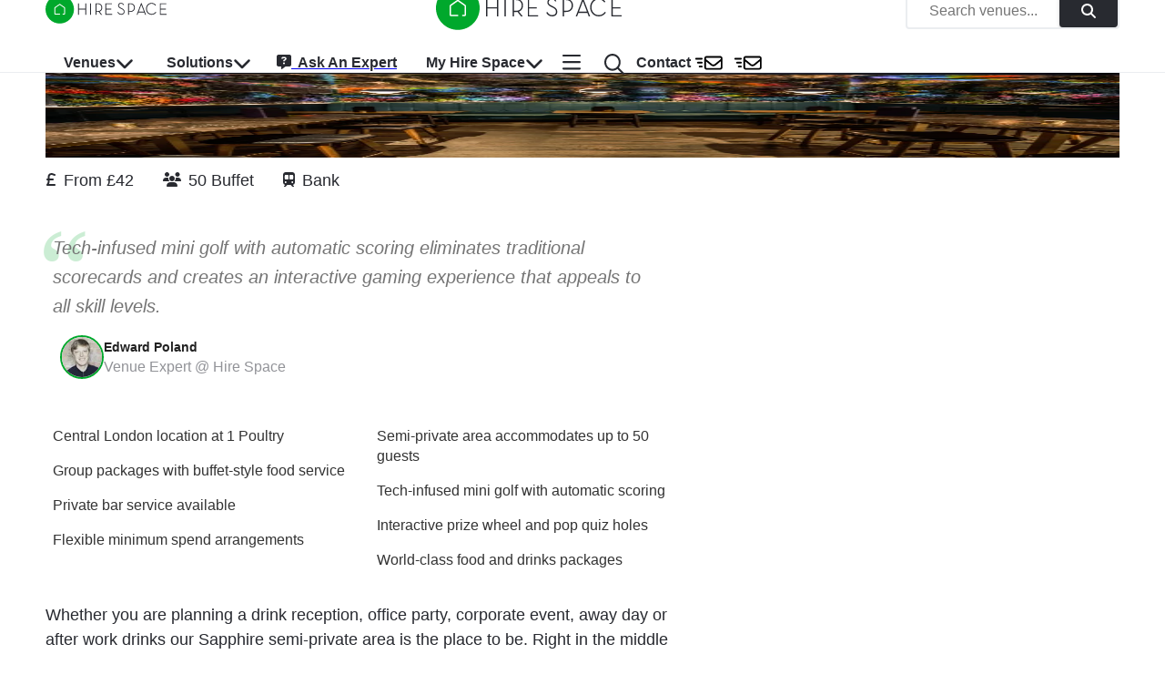

--- FILE ---
content_type: text/html; charset=utf-8
request_url: https://hirespace.com/Spaces/London/181107/Puttshack-Bank/Sapphire-Semi-Private-Area/Events
body_size: 39227
content:
<!DOCTYPE html><html lang="en"><head><meta charSet="utf-8"/><meta name="viewport" content="width=device-width, initial-scale=1.0"/><title>Sapphire Semi-Private Area | Events | Puttshack Bank | Hire Space</title><meta name="robots" content="index,follow"/><meta name="googlebot" content="index,follow"/><meta name="description" content="Sapphire Semi-Private Area at Puttshack Bank, UK – Host up to 50 guests for vibrant office parties or drinks receptions in a stylish setting. Book now!"/><meta name="twitter:card" content="summary_large_image"/><meta name="twitter:site" content="@HireSpace"/><meta name="twitter:creator" content="@HireSpace"/><meta property="og:title" content="Sapphire Semi-Private Area | Events | Puttshack Bank | Hire Space"/><meta property="og:description" content="Sapphire Semi-Private Area at Puttshack Bank, UK – Host up to 50 guests for vibrant office parties or drinks receptions in a stylish setting. Book now!"/><link rel="canonical" href="https://hirespace.com/Spaces/London/181107/Puttshack-Bank/Sapphire-Semi-Private-Area/Events"/><meta name="next-head-count" content="12"/><meta name="emotion-insertion-point" content=""/><style data-emotion="mui-global 1k1lb56">html{-webkit-font-smoothing:antialiased;-moz-osx-font-smoothing:grayscale;box-sizing:border-box;-webkit-text-size-adjust:100%;}*,*::before,*::after{box-sizing:inherit;}strong,b{font-weight:700;}body{margin:0;color:#282A30;font-family:open-sans,Helvetica,Arial,sans-serif;font-weight:400;font-size:1rem;line-height:1.5;background-color:#FFFFFF;}@media (min-width:600px){body{font-size:1.125rem;}}@media print{body{background-color:#FFFFFF;}}body::backdrop{background-color:#FFFFFF;}</style><style data-emotion="mui-global animation-c7515d">@-webkit-keyframes animation-c7515d{0%{opacity:1;}50%{opacity:0.4;}100%{opacity:1;}}@keyframes animation-c7515d{0%{opacity:1;}50%{opacity:0.4;}100%{opacity:1;}}</style><style data-emotion="mui-global animation-wiooy9">@-webkit-keyframes animation-wiooy9{0%{-webkit-transform:translateX(-100%);-moz-transform:translateX(-100%);-ms-transform:translateX(-100%);transform:translateX(-100%);}50%{-webkit-transform:translateX(100%);-moz-transform:translateX(100%);-ms-transform:translateX(100%);transform:translateX(100%);}100%{-webkit-transform:translateX(100%);-moz-transform:translateX(100%);-ms-transform:translateX(100%);transform:translateX(100%);}}@keyframes animation-wiooy9{0%{-webkit-transform:translateX(-100%);-moz-transform:translateX(-100%);-ms-transform:translateX(-100%);transform:translateX(-100%);}50%{-webkit-transform:translateX(100%);-moz-transform:translateX(100%);-ms-transform:translateX(100%);transform:translateX(100%);}100%{-webkit-transform:translateX(100%);-moz-transform:translateX(100%);-ms-transform:translateX(100%);transform:translateX(100%);}}</style><style data-emotion="mui 50adg8 1bosud2 1sgk60q 1foxy5n cdjry9 91y1io 1nuff62 un4488 kxu0dz 1rerx6y 1wxaqej 1yfxkmk 1e8y3dh 1guk29 19qgh2w 1y9cfux 1g78ho2 1xdhyk6 ayvyth iezucv 3hs92s jocmys 1xrk5br 1edvrgv am381p 7qjt3r gq0s9k 1fqoj4y ay5om0 1no7khp chz7cr sl8bt6 1tm4r12 siqniz 15y27w8 dhs4q3 a6foel fx2x30 12j5pzi 15j76c0 1wcki95 iim323 13htf5s 19veg4s 4q7xk7 8rnkcc 1ak9ift itndwa 1qoia11 1wdpmd1 142ke9x 4fmqpr 12dz9rf wy6yr3 1tp0qyi 1rfrcgj dnfbra 1wyblgp 1e0ujgj 1m6mg03 1ekrkxo kb0t18 18xz2a7 1lqbho2 8v9rwe 858tdy 12yd0g3 1avbnce 3iog06 1fobf8d sosu67 1tt40r3 1af1kau 1elve3q nxzrfu 1udb513 w0be1r 1lb678d ofwtnz fxgnji 1pku34x wnfue5 1g8k6xh vuxf0f 1hg5xe4 1cbf1l2 15830to 9vd5ud 1o8sxgf e0hjmd 1d3bbye 19pzbyx yosyr2 jqdbe4 tyytig 39kjg6 8fkoyy lwj0cu 15u5sue 1ca81n6 m6069w rpybyc 79elbk 1dlkkjc olyig7 t18lts vzbp2b 19egsyp 1xjb5xo 11hp0q3 uirvwh 1etv89n tzxsbv 11l4pgo 51eq8m hgw2gj 1nd5pgh 1auai9c mjrc4l 17ucvbn 1071t3e 1irhfpq 112druv 1bhnhl0 18m7r8i 1b4xaj2 1ytfb6r 1ycr5yi iol86l qqr27w">.mui-50adg8{background-color:#fff;color:#282A30;-webkit-transition:box-shadow 300ms cubic-bezier(0.4, 0, 0.2, 1) 0ms;transition:box-shadow 300ms cubic-bezier(0.4, 0, 0.2, 1) 0ms;box-shadow:var(--Paper-shadow);background-image:var(--Paper-overlay);display:-webkit-box;display:-webkit-flex;display:-ms-flexbox;display:flex;-webkit-flex-direction:column;-ms-flex-direction:column;flex-direction:column;width:100%;box-sizing:border-box;-webkit-flex-shrink:0;-ms-flex-negative:0;flex-shrink:0;position:fixed;z-index:1100;top:0;left:auto;right:0;--AppBar-color:inherit;box-shadow:none;color:#282A30;border-bottom:1px solid #EBEDF0;}@media print{.mui-50adg8{position:absolute;}}@media (min-width:0px){.mui-50adg8{height:45px;background:#FFFFFF;}}@media (min-width:900px){.mui-50adg8{height:80px;background:white;}}.mui-50adg8 backgroundColor{main:#FFFFFF;contrast-text:#282A30;}.mui-1bosud2{width:100%;margin-left:auto;box-sizing:border-box;margin-right:auto;padding-left:1rem;padding-right:1rem;}@media (min-width:600px){.mui-1bosud2{padding-left:1.5rem;padding-right:1.5rem;}}@media (min-width:600px){.mui-1bosud2{padding-left:50px;padding-right:50px;}}@media (min-width:0px){.mui-1bosud2{height:45px;}}@media (min-width:900px){.mui-1bosud2{height:80px;}}.mui-1sgk60q{position:relative;display:-webkit-box;display:-webkit-flex;display:-ms-flexbox;display:flex;-webkit-align-items:center;-webkit-box-align:center;-ms-flex-align:center;align-items:center;min-height:56px;}@media (min-width:0px){@media (orientation: landscape){.mui-1sgk60q{min-height:48px;}}}@media (min-width:600px){.mui-1sgk60q{min-height:64px;}}@media (min-width:0px){.mui-1sgk60q{height:45px;min-height:45px!important;}}@media (min-width:900px){.mui-1sgk60q{height:80px;min-height:80px!important;}}.mui-1foxy5n{box-sizing:border-box;display:-webkit-box;display:-webkit-flex;display:-ms-flexbox;display:flex;-webkit-box-flex-wrap:wrap;-webkit-flex-wrap:wrap;-ms-flex-wrap:wrap;flex-wrap:wrap;width:100%;-webkit-flex-direction:row;-ms-flex-direction:row;flex-direction:row;-webkit-align-items:center;-webkit-box-align:center;-ms-flex-align:center;align-items:center;position:relative;}@media (min-width:900px){.mui-1foxy5n{-webkit-box-pack:justify;-webkit-justify-content:space-between;justify-content:space-between;}}.mui-cdjry9{margin-top:0.25rem;}.mui-91y1io{box-sizing:border-box;margin:0;-webkit-flex-direction:row;-ms-flex-direction:row;flex-direction:row;}@media (min-width:0px){.mui-91y1io{-webkit-box-flex:1;-webkit-flex-grow:1;-ms-flex-positive:1;flex-grow:1;margin-right:0rem;text-align:center;}}@media (min-width:900px){.mui-91y1io{-webkit-box-flex:0;-webkit-flex-grow:0;-ms-flex-positive:0;flex-grow:0;margin-right:1rem;text-align:start;}}.mui-1nuff62{display:-webkit-inline-box;display:-webkit-inline-flex;display:-ms-inline-flexbox;display:inline-flex;-webkit-align-items:center;-webkit-box-align:center;-ms-flex-align:center;align-items:center;-webkit-box-pack:center;-ms-flex-pack:center;-webkit-justify-content:center;justify-content:center;position:relative;box-sizing:border-box;-webkit-tap-highlight-color:transparent;background-color:transparent;outline:0;border:0;margin:0;border-radius:0;padding:0;cursor:pointer;-webkit-user-select:none;-moz-user-select:none;-ms-user-select:none;user-select:none;vertical-align:middle;-moz-appearance:none;-webkit-appearance:none;-webkit-text-decoration:none;text-decoration:none;color:inherit;font-family:open-sans,Helvetica,Arial,sans-serif;font-weight:500;font-size:0.875rem;line-height:1.75;text-transform:uppercase;min-width:64px;padding:6px 16px;border:0;border-radius:4px;-webkit-transition:background-color 250ms cubic-bezier(0.4, 0, 0.2, 1) 0ms,box-shadow 250ms cubic-bezier(0.4, 0, 0.2, 1) 0ms,border-color 250ms cubic-bezier(0.4, 0, 0.2, 1) 0ms,color 250ms cubic-bezier(0.4, 0, 0.2, 1) 0ms;transition:background-color 250ms cubic-bezier(0.4, 0, 0.2, 1) 0ms,box-shadow 250ms cubic-bezier(0.4, 0, 0.2, 1) 0ms,border-color 250ms cubic-bezier(0.4, 0, 0.2, 1) 0ms,color 250ms cubic-bezier(0.4, 0, 0.2, 1) 0ms;color:var(--variant-containedColor);background-color:var(--variant-containedBg);box-shadow:0px 3px 1px -2px rgba(0,0,0,0.2),0px 2px 2px 0px rgba(0,0,0,0.14),0px 1px 5px 0px rgba(0,0,0,0.12);--variant-textColor:#00A82C;--variant-outlinedColor:#00A82C;--variant-outlinedBorder:rgba(0, 168, 44, 0.5);--variant-containedColor:#FFFFFF;--variant-containedBg:#00A82C;padding:4px 10px;font-size:0.8125rem;-webkit-transition:background-color 250ms cubic-bezier(0.4, 0, 0.2, 1) 0ms,box-shadow 250ms cubic-bezier(0.4, 0, 0.2, 1) 0ms,border-color 250ms cubic-bezier(0.4, 0, 0.2, 1) 0ms;transition:background-color 250ms cubic-bezier(0.4, 0, 0.2, 1) 0ms,box-shadow 250ms cubic-bezier(0.4, 0, 0.2, 1) 0ms,border-color 250ms cubic-bezier(0.4, 0, 0.2, 1) 0ms;font-family:open-sans,Helvetica,Arial,sans-serif;font-weight:bold;text-transform:none;font-size:1rem;position:absolute;top:0;left:auto;right:200%;}.mui-1nuff62::-moz-focus-inner{border-style:none;}.mui-1nuff62.Mui-disabled{pointer-events:none;cursor:default;}@media print{.mui-1nuff62{-webkit-print-color-adjust:exact;color-adjust:exact;}}.mui-1nuff62:hover{-webkit-text-decoration:none;text-decoration:none;}.mui-1nuff62.Mui-disabled{color:rgba(0, 0, 0, 0.26);}.mui-1nuff62:hover{box-shadow:0px 2px 4px -1px rgba(0,0,0,0.2),0px 4px 5px 0px rgba(0,0,0,0.14),0px 1px 10px 0px rgba(0,0,0,0.12);}@media (hover: none){.mui-1nuff62:hover{box-shadow:0px 3px 1px -2px rgba(0,0,0,0.2),0px 2px 2px 0px rgba(0,0,0,0.14),0px 1px 5px 0px rgba(0,0,0,0.12);}}.mui-1nuff62:active{box-shadow:0px 5px 5px -3px rgba(0,0,0,0.2),0px 8px 10px 1px rgba(0,0,0,0.14),0px 3px 14px 2px rgba(0,0,0,0.12);}.mui-1nuff62.Mui-focusVisible{box-shadow:0px 3px 5px -1px rgba(0,0,0,0.2),0px 6px 10px 0px rgba(0,0,0,0.14),0px 1px 18px 0px rgba(0,0,0,0.12);}.mui-1nuff62.Mui-disabled{color:rgba(0, 0, 0, 0.26);box-shadow:none;background-color:rgba(0, 0, 0, 0.12);}@media (hover: hover){.mui-1nuff62:hover{--variant-containedBg:#53B04B;--variant-textBg:rgba(0, 168, 44, 0.04);--variant-outlinedBorder:#00A82C;--variant-outlinedBg:rgba(0, 168, 44, 0.04);}}.mui-1nuff62.MuiButton-loading{color:transparent;}.mui-un4488{box-sizing:border-box;display:-webkit-box;display:-webkit-flex;display:-ms-flexbox;display:flex;-webkit-box-flex-wrap:wrap;-webkit-flex-wrap:wrap;-ms-flex-wrap:wrap;flex-wrap:wrap;width:100%;-webkit-flex-direction:row;-ms-flex-direction:row;flex-direction:row;-webkit-align-items:center;-webkit-box-align:center;-ms-flex-align:center;align-items:center;background:#FFFFFF;border:2px solid #EBEDF0;border-radius:4px;cursor:pointer;-webkit-box-pack:justify;-webkit-justify-content:space-between;justify-content:space-between;overflow:hidden;-webkit-transition:-webkit-transform .35s,opacity .35s;transition:transform .35s,opacity .35s;}.mui-un4488.open.animate{opacity:0;-webkit-transform:scale(0);-moz-transform:scale(0);-ms-transform:scale(0);transform:scale(0);}.mui-un4488>.MuiGrid-item:not(:last-child){padding:0rem 1.5rem;}@media (max-width:599.95px){.mui-un4488>.MuiGrid-item:not(:last-child){padding:0rem 0.5rem;}}.mui-un4488>.MuiGrid-item+.MuiGrid-item:not(:last-child){border-left:1px solid #EBEDF0;}.mui-kxu0dz{box-sizing:border-box;margin:0;-webkit-flex-direction:row;-ms-flex-direction:row;flex-direction:row;-webkit-flex-basis:0;-ms-flex-preferred-size:0;flex-basis:0;-webkit-box-flex:1;-webkit-flex-grow:1;-ms-flex-positive:1;flex-grow:1;max-width:100%;}@media (min-width:600px){.mui-kxu0dz{-webkit-flex-basis:0;-ms-flex-preferred-size:0;flex-basis:0;-webkit-box-flex:1;-webkit-flex-grow:1;-ms-flex-positive:1;flex-grow:1;max-width:100%;}}@media (min-width:900px){.mui-kxu0dz{-webkit-flex-basis:0;-ms-flex-preferred-size:0;flex-basis:0;-webkit-box-flex:1;-webkit-flex-grow:1;-ms-flex-positive:1;flex-grow:1;max-width:100%;}}@media (min-width:1200px){.mui-kxu0dz{-webkit-flex-basis:0;-ms-flex-preferred-size:0;flex-basis:0;-webkit-box-flex:1;-webkit-flex-grow:1;-ms-flex-positive:1;flex-grow:1;max-width:100%;}}@media (min-width:1536px){.mui-kxu0dz{-webkit-flex-basis:0;-ms-flex-preferred-size:0;flex-basis:0;-webkit-box-flex:1;-webkit-flex-grow:1;-ms-flex-positive:1;flex-grow:1;max-width:100%;}}.mui-1rerx6y{margin:0;font-family:open-sans,Helvetica,Arial,sans-serif;font-weight:400;font-size:1rem;line-height:1.43;color:#282A30;color:#757575;}.mui-1wxaqej{box-sizing:border-box;margin:0;-webkit-flex-direction:row;-ms-flex-direction:row;flex-direction:row;}.mui-1yfxkmk{display:-webkit-inline-box;display:-webkit-inline-flex;display:-ms-inline-flexbox;display:inline-flex;-webkit-align-items:center;-webkit-box-align:center;-ms-flex-align:center;align-items:center;-webkit-box-pack:center;-ms-flex-pack:center;-webkit-justify-content:center;justify-content:center;position:relative;box-sizing:border-box;-webkit-tap-highlight-color:transparent;background-color:transparent;outline:0;border:0;margin:0;border-radius:0;padding:0;cursor:pointer;-webkit-user-select:none;-moz-user-select:none;-ms-user-select:none;user-select:none;vertical-align:middle;-moz-appearance:none;-webkit-appearance:none;-webkit-text-decoration:none;text-decoration:none;color:inherit;font-family:open-sans,Helvetica,Arial,sans-serif;font-weight:500;font-size:0.875rem;line-height:1.75;text-transform:uppercase;min-width:64px;padding:6px 16px;border:0;border-radius:4px;-webkit-transition:background-color 250ms cubic-bezier(0.4, 0, 0.2, 1) 0ms,box-shadow 250ms cubic-bezier(0.4, 0, 0.2, 1) 0ms,border-color 250ms cubic-bezier(0.4, 0, 0.2, 1) 0ms,color 250ms cubic-bezier(0.4, 0, 0.2, 1) 0ms;transition:background-color 250ms cubic-bezier(0.4, 0, 0.2, 1) 0ms,box-shadow 250ms cubic-bezier(0.4, 0, 0.2, 1) 0ms,border-color 250ms cubic-bezier(0.4, 0, 0.2, 1) 0ms,color 250ms cubic-bezier(0.4, 0, 0.2, 1) 0ms;color:var(--variant-containedColor);background-color:var(--variant-containedBg);box-shadow:0px 3px 1px -2px rgba(0,0,0,0.2),0px 2px 2px 0px rgba(0,0,0,0.14),0px 1px 5px 0px rgba(0,0,0,0.12);--variant-textColor:#282A30;--variant-outlinedColor:#282A30;--variant-outlinedBorder:rgba(40, 42, 48, 0.5);--variant-containedColor:#FFFFFF;--variant-containedBg:#282A30;padding:4px 10px;font-size:0.8125rem;-webkit-transition:background-color 250ms cubic-bezier(0.4, 0, 0.2, 1) 0ms,box-shadow 250ms cubic-bezier(0.4, 0, 0.2, 1) 0ms,border-color 250ms cubic-bezier(0.4, 0, 0.2, 1) 0ms;transition:background-color 250ms cubic-bezier(0.4, 0, 0.2, 1) 0ms,box-shadow 250ms cubic-bezier(0.4, 0, 0.2, 1) 0ms,border-color 250ms cubic-bezier(0.4, 0, 0.2, 1) 0ms;font-family:open-sans,Helvetica,Arial,sans-serif;font-weight:bold;text-transform:none;font-size:1rem;height:36px;}.mui-1yfxkmk::-moz-focus-inner{border-style:none;}.mui-1yfxkmk.Mui-disabled{pointer-events:none;cursor:default;}@media print{.mui-1yfxkmk{-webkit-print-color-adjust:exact;color-adjust:exact;}}.mui-1yfxkmk:hover{-webkit-text-decoration:none;text-decoration:none;}.mui-1yfxkmk.Mui-disabled{color:rgba(0, 0, 0, 0.26);}.mui-1yfxkmk:hover{box-shadow:0px 2px 4px -1px rgba(0,0,0,0.2),0px 4px 5px 0px rgba(0,0,0,0.14),0px 1px 10px 0px rgba(0,0,0,0.12);}@media (hover: none){.mui-1yfxkmk:hover{box-shadow:0px 3px 1px -2px rgba(0,0,0,0.2),0px 2px 2px 0px rgba(0,0,0,0.14),0px 1px 5px 0px rgba(0,0,0,0.12);}}.mui-1yfxkmk:active{box-shadow:0px 5px 5px -3px rgba(0,0,0,0.2),0px 8px 10px 1px rgba(0,0,0,0.14),0px 3px 14px 2px rgba(0,0,0,0.12);}.mui-1yfxkmk.Mui-focusVisible{box-shadow:0px 3px 5px -1px rgba(0,0,0,0.2),0px 6px 10px 0px rgba(0,0,0,0.14),0px 1px 18px 0px rgba(0,0,0,0.12);}.mui-1yfxkmk.Mui-disabled{color:rgba(0, 0, 0, 0.26);box-shadow:none;background-color:rgba(0, 0, 0, 0.12);}@media (hover: hover){.mui-1yfxkmk:hover{--variant-textBg:rgba(40, 42, 48, 0.04);--variant-outlinedBorder:#282A30;--variant-outlinedBg:rgba(40, 42, 48, 0.04);}}.mui-1yfxkmk.MuiButton-loading{color:transparent;}.mui-1e8y3dh{box-sizing:border-box;margin:0;-webkit-flex-direction:row;-ms-flex-direction:row;flex-direction:row;display:-webkit-box;display:-webkit-flex;display:-ms-flexbox;display:flex;}@media (min-width:0px){.mui-1e8y3dh{position:absolute;top:0;right:0;}}@media (min-width:900px){.mui-1e8y3dh{position:inherit;top:none;right:none;}}@media (min-width:0px){.mui-1guk29{display:none;}}@media (min-width:900px){.mui-1guk29{display:-webkit-box;display:-webkit-flex;display:-ms-flexbox;display:flex;}}.mui-19qgh2w{padding-left:0.75rem;padding-right:0.75rem;}.mui-1y9cfux{display:-webkit-inline-box;display:-webkit-inline-flex;display:-ms-inline-flexbox;display:inline-flex;-webkit-align-items:center;-webkit-box-align:center;-ms-flex-align:center;align-items:center;-webkit-box-pack:center;-ms-flex-pack:center;-webkit-justify-content:center;justify-content:center;position:relative;box-sizing:border-box;-webkit-tap-highlight-color:transparent;background-color:transparent;outline:0;border:0;margin:0;border-radius:0;padding:0;cursor:pointer;-webkit-user-select:none;-moz-user-select:none;-ms-user-select:none;user-select:none;vertical-align:middle;-moz-appearance:none;-webkit-appearance:none;-webkit-text-decoration:none;text-decoration:none;color:inherit;font-family:open-sans,Helvetica,Arial,sans-serif;font-weight:500;font-size:0.875rem;line-height:1.75;text-transform:uppercase;min-width:64px;padding:6px 16px;border:0;border-radius:4px;-webkit-transition:background-color 250ms cubic-bezier(0.4, 0, 0.2, 1) 0ms,box-shadow 250ms cubic-bezier(0.4, 0, 0.2, 1) 0ms,border-color 250ms cubic-bezier(0.4, 0, 0.2, 1) 0ms,color 250ms cubic-bezier(0.4, 0, 0.2, 1) 0ms;transition:background-color 250ms cubic-bezier(0.4, 0, 0.2, 1) 0ms,box-shadow 250ms cubic-bezier(0.4, 0, 0.2, 1) 0ms,border-color 250ms cubic-bezier(0.4, 0, 0.2, 1) 0ms,color 250ms cubic-bezier(0.4, 0, 0.2, 1) 0ms;padding:6px 8px;color:var(--variant-textColor);background-color:var(--variant-textBg);color:inherit;border-color:currentColor;--variant-containedBg:#e0e0e0;-webkit-transition:background-color 250ms cubic-bezier(0.4, 0, 0.2, 1) 0ms,box-shadow 250ms cubic-bezier(0.4, 0, 0.2, 1) 0ms,border-color 250ms cubic-bezier(0.4, 0, 0.2, 1) 0ms;transition:background-color 250ms cubic-bezier(0.4, 0, 0.2, 1) 0ms,box-shadow 250ms cubic-bezier(0.4, 0, 0.2, 1) 0ms,border-color 250ms cubic-bezier(0.4, 0, 0.2, 1) 0ms;font-family:open-sans,Helvetica,Arial,sans-serif;font-weight:bold;text-transform:none;font-weight:normal;font-size:1.125rem;min-height:48px;}.mui-1y9cfux::-moz-focus-inner{border-style:none;}.mui-1y9cfux.Mui-disabled{pointer-events:none;cursor:default;}@media print{.mui-1y9cfux{-webkit-print-color-adjust:exact;color-adjust:exact;}}.mui-1y9cfux:hover{-webkit-text-decoration:none;text-decoration:none;}.mui-1y9cfux.Mui-disabled{color:rgba(0, 0, 0, 0.26);}@media (hover: hover){.mui-1y9cfux:hover{--variant-containedBg:#f5f5f5;--variant-textBg:rgba(40, 42, 48, 0.04);--variant-outlinedBg:rgba(40, 42, 48, 0.04);}}.mui-1y9cfux.MuiButton-loading{color:transparent;}@media (min-width:600px){.mui-1y9cfux{min-height:56px;}}.mui-1y9cfux:focus{outline:auto;}.mui-1g78ho2{display:inherit;margin-right:-4px;margin-left:8px;}.mui-1g78ho2>*:nth-of-type(1){font-size:20px;}.mui-ayvyth{background-color:#fff;color:#282A30;-webkit-transition:box-shadow 300ms cubic-bezier(0.4, 0, 0.2, 1) 0ms;transition:box-shadow 300ms cubic-bezier(0.4, 0, 0.2, 1) 0ms;border-radius:4px;box-shadow:var(--Paper-shadow);background-image:var(--Paper-overlay);padding:0.5rem;right:-400px;left:auto;}.mui-iezucv{list-style:none;margin:0;padding:0;position:relative;padding-top:8px;padding-bottom:8px;white-space:nowrap;}.mui-3hs92s{box-sizing:border-box;display:-webkit-box;display:-webkit-flex;display:-ms-flexbox;display:flex;-webkit-box-flex-wrap:wrap;-webkit-flex-wrap:wrap;-ms-flex-wrap:wrap;flex-wrap:wrap;width:100%;-webkit-flex-direction:row;-ms-flex-direction:row;flex-direction:row;text-align:justify;min-width:720px;margin:0rem;padding:0rem;}.mui-jocmys{box-sizing:border-box;margin:0;-webkit-flex-direction:row;-ms-flex-direction:row;flex-direction:row;-webkit-flex-basis:33.333333%;-ms-flex-preferred-size:33.333333%;flex-basis:33.333333%;-webkit-box-flex:0;-webkit-flex-grow:0;-ms-flex-positive:0;flex-grow:0;max-width:33.333333%;margin:0rem;padding:0rem;}@media (min-width:600px){.mui-jocmys{-webkit-flex-basis:33.333333%;-ms-flex-preferred-size:33.333333%;flex-basis:33.333333%;-webkit-box-flex:0;-webkit-flex-grow:0;-ms-flex-positive:0;flex-grow:0;max-width:33.333333%;}}@media (min-width:900px){.mui-jocmys{-webkit-flex-basis:33.333333%;-ms-flex-preferred-size:33.333333%;flex-basis:33.333333%;-webkit-box-flex:0;-webkit-flex-grow:0;-ms-flex-positive:0;flex-grow:0;max-width:33.333333%;}}@media (min-width:1200px){.mui-jocmys{-webkit-flex-basis:33.333333%;-ms-flex-preferred-size:33.333333%;flex-basis:33.333333%;-webkit-box-flex:0;-webkit-flex-grow:0;-ms-flex-positive:0;flex-grow:0;max-width:33.333333%;}}@media (min-width:1536px){.mui-jocmys{-webkit-flex-basis:33.333333%;-ms-flex-preferred-size:33.333333%;flex-basis:33.333333%;-webkit-box-flex:0;-webkit-flex-grow:0;-ms-flex-positive:0;flex-grow:0;max-width:33.333333%;}}.mui-1xrk5br{margin:0;font-family:open-sans,Helvetica,Arial,sans-serif;font-weight:bold;font-size:1rem;line-height:1.5rem;color:#282A30;color:#282A30;font-size:1.125rem;font-weight:700;margin-top:0.5rem;margin-left:1rem;min-height:1.5rem;}.mui-1edvrgv{margin:0;-webkit-flex-shrink:0;-ms-flex-negative:0;flex-shrink:0;border-width:0;border-style:solid;border-color:#EBEDF0;border-bottom-width:thin;margin-top:1rem;}.mui-am381p{margin:0;font:inherit;line-height:inherit;letter-spacing:inherit;color:#282A30;-webkit-text-decoration:none;text-decoration:none;color:#282A30;padding:1rem;display:block;}.mui-7qjt3r{margin:0;font-family:open-sans,Helvetica,Arial,sans-serif;font-weight:400;font-size:1rem;line-height:1.5;color:#282A30;padding-top:1rem;padding-bottom:1rem;padding-left:0.75rem;padding-right:0.75rem;font-size:1rem!important;font-weight:600;}@media (min-width:600px){.mui-7qjt3r{font-size:1.125rem;}}.mui-gq0s9k{display:-webkit-inline-box;display:-webkit-inline-flex;display:-ms-inline-flexbox;display:inline-flex;-webkit-align-items:center;-webkit-box-align:center;-ms-flex-align:center;align-items:center;-webkit-box-pack:center;-ms-flex-pack:center;-webkit-justify-content:center;justify-content:center;position:relative;box-sizing:border-box;-webkit-tap-highlight-color:transparent;background-color:transparent;outline:0;border:0;margin:0;border-radius:0;padding:0;cursor:pointer;-webkit-user-select:none;-moz-user-select:none;-ms-user-select:none;user-select:none;vertical-align:middle;-moz-appearance:none;-webkit-appearance:none;-webkit-text-decoration:none;text-decoration:none;color:inherit;text-align:center;-webkit-flex:0 0 auto;-ms-flex:0 0 auto;flex:0 0 auto;font-size:1.5rem;padding:8px;border-radius:50%;color:rgba(0, 0, 0, 0.54);-webkit-transition:background-color 150ms cubic-bezier(0.4, 0, 0.2, 1) 0ms;transition:background-color 150ms cubic-bezier(0.4, 0, 0.2, 1) 0ms;--IconButton-hoverBg:rgba(0, 0, 0, 0.04);color:inherit;padding:5px;font-size:1.125rem;margin-right:1rem;}.mui-gq0s9k::-moz-focus-inner{border-style:none;}.mui-gq0s9k.Mui-disabled{pointer-events:none;cursor:default;}@media print{.mui-gq0s9k{-webkit-print-color-adjust:exact;color-adjust:exact;}}.mui-gq0s9k:hover{background-color:var(--IconButton-hoverBg);}@media (hover: none){.mui-gq0s9k:hover{background-color:transparent;}}.mui-gq0s9k.Mui-disabled{background-color:transparent;color:rgba(0, 0, 0, 0.26);}.mui-gq0s9k.MuiIconButton-loading{color:transparent;}.mui-1fqoj4y{display:-webkit-inline-box;display:-webkit-inline-flex;display:-ms-inline-flexbox;display:inline-flex;-webkit-align-items:center;-webkit-box-align:center;-ms-flex-align:center;align-items:center;-webkit-box-pack:center;-ms-flex-pack:center;-webkit-justify-content:center;justify-content:center;position:relative;box-sizing:border-box;-webkit-tap-highlight-color:transparent;background-color:transparent;outline:0;border:0;margin:0;border-radius:0;padding:0;cursor:pointer;-webkit-user-select:none;-moz-user-select:none;-ms-user-select:none;user-select:none;vertical-align:middle;-moz-appearance:none;-webkit-appearance:none;-webkit-text-decoration:none;text-decoration:none;color:inherit;text-align:center;-webkit-flex:0 0 auto;-ms-flex:0 0 auto;flex:0 0 auto;font-size:1.5rem;padding:8px;border-radius:50%;color:rgba(0, 0, 0, 0.54);-webkit-transition:background-color 150ms cubic-bezier(0.4, 0, 0.2, 1) 0ms;transition:background-color 150ms cubic-bezier(0.4, 0, 0.2, 1) 0ms;--IconButton-hoverBg:rgba(0, 0, 0, 0.04);color:inherit;padding:5px;font-size:1.125rem;margin-top:0.25rem;}.mui-1fqoj4y::-moz-focus-inner{border-style:none;}.mui-1fqoj4y.Mui-disabled{pointer-events:none;cursor:default;}@media print{.mui-1fqoj4y{-webkit-print-color-adjust:exact;color-adjust:exact;}}.mui-1fqoj4y:hover{background-color:var(--IconButton-hoverBg);}@media (hover: none){.mui-1fqoj4y:hover{background-color:transparent;}}.mui-1fqoj4y.Mui-disabled{background-color:transparent;color:rgba(0, 0, 0, 0.26);}.mui-1fqoj4y.MuiIconButton-loading{color:transparent;}.mui-ay5om0{display:-webkit-inline-box;display:-webkit-inline-flex;display:-ms-inline-flexbox;display:inline-flex;-webkit-align-items:center;-webkit-box-align:center;-ms-flex-align:center;align-items:center;-webkit-box-pack:center;-ms-flex-pack:center;-webkit-justify-content:center;justify-content:center;position:relative;box-sizing:border-box;-webkit-tap-highlight-color:transparent;background-color:transparent;outline:0;border:0;margin:0;border-radius:0;padding:0;cursor:pointer;-webkit-user-select:none;-moz-user-select:none;-ms-user-select:none;user-select:none;vertical-align:middle;-moz-appearance:none;-webkit-appearance:none;-webkit-text-decoration:none;text-decoration:none;color:inherit;font-family:open-sans,Helvetica,Arial,sans-serif;font-weight:500;font-size:0.875rem;line-height:1.75;text-transform:uppercase;min-width:64px;padding:6px 16px;border:0;border-radius:4px;-webkit-transition:background-color 250ms cubic-bezier(0.4, 0, 0.2, 1) 0ms,box-shadow 250ms cubic-bezier(0.4, 0, 0.2, 1) 0ms,border-color 250ms cubic-bezier(0.4, 0, 0.2, 1) 0ms,color 250ms cubic-bezier(0.4, 0, 0.2, 1) 0ms;transition:background-color 250ms cubic-bezier(0.4, 0, 0.2, 1) 0ms,box-shadow 250ms cubic-bezier(0.4, 0, 0.2, 1) 0ms,border-color 250ms cubic-bezier(0.4, 0, 0.2, 1) 0ms,color 250ms cubic-bezier(0.4, 0, 0.2, 1) 0ms;padding:6px 8px;color:var(--variant-textColor);background-color:var(--variant-textBg);color:inherit;border-color:currentColor;--variant-containedBg:#e0e0e0;-webkit-transition:background-color 250ms cubic-bezier(0.4, 0, 0.2, 1) 0ms,box-shadow 250ms cubic-bezier(0.4, 0, 0.2, 1) 0ms,border-color 250ms cubic-bezier(0.4, 0, 0.2, 1) 0ms;transition:background-color 250ms cubic-bezier(0.4, 0, 0.2, 1) 0ms,box-shadow 250ms cubic-bezier(0.4, 0, 0.2, 1) 0ms,border-color 250ms cubic-bezier(0.4, 0, 0.2, 1) 0ms;font-family:open-sans,Helvetica,Arial,sans-serif;font-weight:bold;text-transform:none;font-weight:normal;font-size:1.125rem;min-height:48px;}.mui-ay5om0::-moz-focus-inner{border-style:none;}.mui-ay5om0.Mui-disabled{pointer-events:none;cursor:default;}@media print{.mui-ay5om0{-webkit-print-color-adjust:exact;color-adjust:exact;}}.mui-ay5om0:hover{-webkit-text-decoration:none;text-decoration:none;}.mui-ay5om0.Mui-disabled{color:rgba(0, 0, 0, 0.26);}@media (hover: hover){.mui-ay5om0:hover{--variant-containedBg:#f5f5f5;--variant-textBg:rgba(40, 42, 48, 0.04);--variant-outlinedBg:rgba(40, 42, 48, 0.04);}}.mui-ay5om0.MuiButton-loading{color:transparent;}@media (min-width:600px){.mui-ay5om0{min-height:56px;}}.mui-1no7khp{margin:0;font-family:open-sans,Helvetica,Arial,sans-serif;font-weight:400;font-size:1rem;line-height:1.5;color:#282A30;font-weight:600;font-size:1rem!important;}@media (min-width:600px){.mui-1no7khp{font-size:1.125rem;}}.mui-chz7cr{position:relative;display:-webkit-inline-box;display:-webkit-inline-flex;display:-ms-inline-flexbox;display:inline-flex;vertical-align:middle;-webkit-flex-shrink:0;-ms-flex-negative:0;flex-shrink:0;}.mui-sl8bt6{margin-right:0rem;}.mui-1tm4r12{display:-webkit-box;display:-webkit-flex;display:-ms-flexbox;display:flex;-webkit-flex-direction:row;-ms-flex-direction:row;flex-direction:row;-webkit-box-flex-wrap:wrap;-webkit-flex-wrap:wrap;-ms-flex-wrap:wrap;flex-wrap:wrap;-webkit-box-pack:center;-ms-flex-pack:center;-webkit-justify-content:center;justify-content:center;-webkit-align-content:center;-ms-flex-line-pack:center;align-content:center;-webkit-align-items:center;-webkit-box-align:center;-ms-flex-align:center;align-items:center;position:absolute;box-sizing:border-box;font-family:open-sans,Helvetica,Arial,sans-serif;font-weight:500;font-size:0.75rem;min-width:20px;line-height:1;padding:0 6px;height:20px;border-radius:10px;z-index:1;-webkit-transition:-webkit-transform 225ms cubic-bezier(0.4, 0, 0.2, 1) 0ms;transition:transform 225ms cubic-bezier(0.4, 0, 0.2, 1) 0ms;background-color:#00A82C;color:#FFFFFF;top:0;right:0;-webkit-transform:scale(1) translate(50%, -50%);-moz-transform:scale(1) translate(50%, -50%);-ms-transform:scale(1) translate(50%, -50%);transform:scale(1) translate(50%, -50%);transform-origin:100% 0%;-webkit-transition:-webkit-transform 195ms cubic-bezier(0.4, 0, 0.2, 1) 0ms;transition:transform 195ms cubic-bezier(0.4, 0, 0.2, 1) 0ms;}.mui-1tm4r12.MuiBadge-invisible{-webkit-transform:scale(0) translate(50%, -50%);-moz-transform:scale(0) translate(50%, -50%);-ms-transform:scale(0) translate(50%, -50%);transform:scale(0) translate(50%, -50%);}@media (min-width:0px){.mui-siqniz{margin-top:45px;}}@media (min-width:900px){.mui-siqniz{margin-top:80px;}}.mui-15y27w8{width:100%;margin-left:auto;box-sizing:border-box;margin-right:auto;padding-left:1rem;padding-right:1rem;}@media (min-width:600px){.mui-15y27w8{padding-left:1.5rem;padding-right:1.5rem;}}@media (min-width:1536px){.mui-15y27w8{max-width:1536px;}}@media (min-width:600px){.mui-15y27w8{padding-left:50px;padding-right:50px;}}@media (max-width:599.95px){.mui-15y27w8{padding-left:0!important;padding-right:0!important;padding-top:3!important;}}.mui-dhs4q3{box-sizing:border-box;display:-webkit-box;display:-webkit-flex;display:-ms-flexbox;display:flex;-webkit-box-flex-wrap:wrap;-webkit-flex-wrap:wrap;-ms-flex-wrap:wrap;flex-wrap:wrap;width:100%;-webkit-flex-direction:row;-ms-flex-direction:row;flex-direction:row;position:relative;}.mui-a6foel{margin:0;font-family:open-sans,Helvetica,Arial,sans-serif;font-weight:400;font-size:0.75rem;line-height:1.66;color:#282A30;letter-spacing:1px;text-transform:uppercase;font-size:1.125rem;}@media (min-width:0px){.mui-a6foel{color:#F7F9FC;text-align:center;}}@media (min-width:600px){.mui-a6foel{color:#282A30;text-align:left;}}.mui-fx2x30{margin:0;font-family:brandon-grotesque,Helvetica,Arial,sans-serif;font-weight:bold;font-size:2rem;line-height:3rem;color:#282A30;letter-spacing:-0.5px;margin-bottom:1rem;}@media (min-width:600px){.mui-fx2x30{font-size:2.5rem;}}@media (min-width:0px){.mui-fx2x30{color:#F7F9FC;text-align:center;}}@media (min-width:600px){.mui-fx2x30{color:#282A30;text-align:left;}}.mui-12j5pzi{margin:0;font-family:open-sans,Helvetica,Arial,sans-serif;font-weight:400;font-size:0.75rem;line-height:1.66;color:#282A30;letter-spacing:1px;text-transform:uppercase;color:#F7F9FC;margin-top:0.25rem;text-align:center;}@media (min-width:0px){.mui-12j5pzi{display:block;}}@media (min-width:600px){.mui-12j5pzi{display:none;}}.mui-15j76c0{box-sizing:border-box;margin:0;-webkit-flex-direction:row;-ms-flex-direction:row;flex-direction:row;-webkit-flex-basis:100%;-ms-flex-preferred-size:100%;flex-basis:100%;-webkit-box-flex:0;-webkit-flex-grow:0;-ms-flex-positive:0;flex-grow:0;max-width:100%;}@media (min-width:600px){.mui-15j76c0{-webkit-flex-basis:100%;-ms-flex-preferred-size:100%;flex-basis:100%;-webkit-box-flex:0;-webkit-flex-grow:0;-ms-flex-positive:0;flex-grow:0;max-width:100%;}}@media (min-width:900px){.mui-15j76c0{-webkit-flex-basis:100%;-ms-flex-preferred-size:100%;flex-basis:100%;-webkit-box-flex:0;-webkit-flex-grow:0;-ms-flex-positive:0;flex-grow:0;max-width:100%;}}@media (min-width:1200px){.mui-15j76c0{-webkit-flex-basis:100%;-ms-flex-preferred-size:100%;flex-basis:100%;-webkit-box-flex:0;-webkit-flex-grow:0;-ms-flex-positive:0;flex-grow:0;max-width:100%;}}@media (min-width:1536px){.mui-15j76c0{-webkit-flex-basis:100%;-ms-flex-preferred-size:100%;flex-basis:100%;-webkit-box-flex:0;-webkit-flex-grow:0;-ms-flex-positive:0;flex-grow:0;max-width:100%;}}.mui-1wcki95{margin:0rem;padding:0rem;overflow:auto;white-space:nowrap;position:absolute;right:0;bottom:0;left:0;z-index:1;list-style-type:none;background-color:#282A30;}@media (min-width:0px){.mui-1wcki95{display:-webkit-box;display:-webkit-flex;display:-ms-flexbox;display:flex;}}@media (min-width:600px){.mui-1wcki95{display:none;}}.mui-iim323{margin:0;font-family:open-sans,Helvetica,Arial,sans-serif;font-weight:400;font-size:1rem;line-height:1.5;color:#F7F9FC;padding-right:1rem;padding-top:0.75rem;padding-bottom:0.75rem;}@media (min-width:600px){.mui-iim323{font-size:1.125rem;}}@media (min-width:0px){.mui-iim323{padding-left:1rem;}}@media (min-width:600px){.mui-iim323{padding-left:0rem;}}.mui-13htf5s{padding-left:0.5rem;}.mui-19veg4s{margin:0;font-family:open-sans,Helvetica,Arial,sans-serif;font-weight:400;font-size:1rem;line-height:1.5;color:#F7F9FC;padding-right:1rem;padding-top:0.75rem;padding-bottom:0.75rem;}@media (min-width:600px){.mui-19veg4s{font-size:1.125rem;}}@media (min-width:0px){.mui-19veg4s{padding-left:1rem;}}@media (min-width:600px){.mui-19veg4s{padding-left:1rem;}}.mui-4q7xk7{width:100%;margin-left:auto;box-sizing:border-box;margin-right:auto;padding-left:1rem;padding-right:1rem;}@media (min-width:600px){.mui-4q7xk7{padding-left:1.5rem;padding-right:1.5rem;}}@media (min-width:1536px){.mui-4q7xk7{max-width:1536px;}}@media (min-width:600px){.mui-4q7xk7{padding-left:50px;padding-right:50px;}}@media (min-width:0px){.mui-4q7xk7{margin-left:0rem;margin-right:0rem;}}@media (min-width:600px){.mui-4q7xk7{margin-left:auto;margin-right:auto;}}.mui-8rnkcc{box-sizing:border-box;display:-webkit-box;display:-webkit-flex;display:-ms-flexbox;display:flex;-webkit-box-flex-wrap:wrap;-webkit-flex-wrap:wrap;-ms-flex-wrap:wrap;flex-wrap:wrap;width:100%;-webkit-flex-direction:row;-ms-flex-direction:row;flex-direction:row;-webkit-box-pack:justify;-webkit-justify-content:space-between;justify-content:space-between;}.mui-1ak9ift{box-sizing:border-box;margin:0;-webkit-flex-direction:row;-ms-flex-direction:row;flex-direction:row;-webkit-flex-basis:100%;-ms-flex-preferred-size:100%;flex-basis:100%;-webkit-box-flex:0;-webkit-flex-grow:0;-ms-flex-positive:0;flex-grow:0;max-width:100%;}@media (min-width:600px){.mui-1ak9ift{-webkit-flex-basis:100%;-ms-flex-preferred-size:100%;flex-basis:100%;-webkit-box-flex:0;-webkit-flex-grow:0;-ms-flex-positive:0;flex-grow:0;max-width:100%;}}@media (min-width:900px){.mui-1ak9ift{-webkit-flex-basis:58.333333%;-ms-flex-preferred-size:58.333333%;flex-basis:58.333333%;-webkit-box-flex:0;-webkit-flex-grow:0;-ms-flex-positive:0;flex-grow:0;max-width:58.333333%;}}@media (min-width:1200px){.mui-1ak9ift{-webkit-flex-basis:58.333333%;-ms-flex-preferred-size:58.333333%;flex-basis:58.333333%;-webkit-box-flex:0;-webkit-flex-grow:0;-ms-flex-positive:0;flex-grow:0;max-width:58.333333%;}}@media (min-width:1536px){.mui-1ak9ift{-webkit-flex-basis:58.333333%;-ms-flex-preferred-size:58.333333%;flex-basis:58.333333%;-webkit-box-flex:0;-webkit-flex-grow:0;-ms-flex-positive:0;flex-grow:0;max-width:58.333333%;}}.mui-itndwa{margin:0rem;padding:0rem;overflow:auto;white-space:nowrap;border-bottom:none;margin-bottom:1rem;list-style-type:none;background-color:#FFFFFF;}@media (min-width:0px){.mui-itndwa{display:none;}}@media (min-width:600px){.mui-itndwa{display:-webkit-box;display:-webkit-flex;display:-ms-flexbox;display:flex;}}.mui-1qoia11{margin:0;font-family:open-sans,Helvetica,Arial,sans-serif;font-weight:400;font-size:1rem;line-height:1.5;color:#282A30;padding-right:1rem;padding-top:0.75rem;padding-bottom:0.75rem;}@media (min-width:600px){.mui-1qoia11{font-size:1.125rem;}}@media (min-width:0px){.mui-1qoia11{padding-left:1rem;}}@media (min-width:600px){.mui-1qoia11{padding-left:0rem;}}.mui-1wdpmd1{margin:0;font-family:open-sans,Helvetica,Arial,sans-serif;font-weight:400;font-size:1rem;line-height:1.5;color:#282A30;padding-right:1rem;padding-top:0.75rem;padding-bottom:0.75rem;}@media (min-width:600px){.mui-1wdpmd1{font-size:1.125rem;}}@media (min-width:0px){.mui-1wdpmd1{padding-left:1rem;}}@media (min-width:600px){.mui-1wdpmd1{padding-left:1rem;}}.mui-142ke9x{margin-bottom:1rem;}@media (min-width:0px){.mui-142ke9x{margin-top:1rem;}}@media (min-width:600px){.mui-142ke9x{margin-top:0rem;}}.mui-4fmqpr{position:relative;margin-bottom:2rem;padding:1rem;border-radius:0.5rem;width:100%;}.mui-12dz9rf{position:absolute;top:0;left:0;right:0;bottom:0;display:-webkit-box;display:-webkit-flex;display:-ms-flexbox;display:flex;-webkit-align-items:flex-start;-webkit-box-align:flex-start;-ms-flex-align:flex-start;align-items:flex-start;-webkit-box-pack:start;-ms-flex-pack:start;-webkit-justify-content:flex-start;justify-content:flex-start;margin-top:-0.5rem;margin-left:-0.5rem;pointer-events:none;overflow:hidden;}.mui-12dz9rf>div{font-size:6rem;line-height:1;font-family:Georgia,serif;-webkit-user-select:none;-moz-user-select:none;-ms-user-select:none;user-select:none;opacity:0.2;color:#00a82c;}@media (min-width: 600px){.mui-12dz9rf>div{font-size:7rem;}}@media (min-width: 900px){.mui-12dz9rf>div{font-size:8rem;}}.mui-wy6yr3{position:relative;z-index:10;font-style:italic;font-weight:400;color:#757575;line-height:1.6;font-size:1rem;text-align:left;margin:0;padding:0;margin-left:-0.5rem;}@media (min-width: 600px){.mui-wy6yr3{font-size:1.125rem;}}@media (min-width: 900px){.mui-wy6yr3{font-size:1.25rem;}}.mui-1tp0qyi{display:-webkit-box;display:-webkit-flex;display:-ms-flexbox;display:flex;-webkit-align-items:center;-webkit-box-align:center;-ms-flex-align:center;align-items:center;gap:1rem;margin-top:1rem;}.mui-1rfrcgj{width:48px;height:48px;border-radius:50%;overflow:hidden;border:2px solid #00a82c;-webkit-flex-shrink:0;-ms-flex-negative:0;flex-shrink:0;}.mui-dnfbra{display:-webkit-box;display:-webkit-flex;display:-ms-flexbox;display:flex;-webkit-flex-direction:column;-ms-flex-direction:column;flex-direction:column;-webkit-box-pack:center;-ms-flex-pack:center;-webkit-justify-content:center;justify-content:center;}.mui-1wyblgp{margin:0;font-family:open-sans,Helvetica,Arial,sans-serif;font-weight:500;font-size:0.875rem;line-height:1.57;font-weight:600;color:#222;}.mui-1e0ujgj{margin:0;font-family:open-sans,Helvetica,Arial,sans-serif;font-weight:400;font-size:1rem;line-height:1.43;color:#282A30;color:#929398;}.mui-1m6mg03{box-sizing:border-box;display:-webkit-box;display:-webkit-flex;display:-ms-flexbox;display:flex;-webkit-box-flex-wrap:wrap;-webkit-flex-wrap:wrap;-ms-flex-wrap:wrap;flex-wrap:wrap;width:100%;-webkit-flex-direction:row;-ms-flex-direction:row;flex-direction:row;margin-bottom:1.5rem;overflow:hidden;}@media (min-width:0px){.mui-1m6mg03{margin-top:calc(-1 * 0rem);}.mui-1m6mg03>.MuiGrid-item{padding-top:0rem;}}@media (min-width:600px){.mui-1m6mg03{margin-top:calc(-1 * 1.5rem);}.mui-1m6mg03>.MuiGrid-item{padding-top:1.5rem;}}@media (min-width:0px){.mui-1m6mg03{width:calc(100% + 0rem);margin-left:calc(-1 * 0rem);}.mui-1m6mg03>.MuiGrid-item{padding-left:0rem;}}@media (min-width:600px){.mui-1m6mg03{width:calc(100% + 1.5rem);margin-left:calc(-1 * 1.5rem);}.mui-1m6mg03>.MuiGrid-item{padding-left:1.5rem;}}.mui-1ekrkxo{box-sizing:border-box;margin:0;-webkit-flex-direction:row;-ms-flex-direction:row;flex-direction:row;-webkit-flex-basis:100%;-ms-flex-preferred-size:100%;flex-basis:100%;-webkit-box-flex:0;-webkit-flex-grow:0;-ms-flex-positive:0;flex-grow:0;max-width:100%;overflow:hidden;}@media (min-width:600px){.mui-1ekrkxo{-webkit-flex-basis:50%;-ms-flex-preferred-size:50%;flex-basis:50%;-webkit-box-flex:0;-webkit-flex-grow:0;-ms-flex-positive:0;flex-grow:0;max-width:50%;}}@media (min-width:900px){.mui-1ekrkxo{-webkit-flex-basis:50%;-ms-flex-preferred-size:50%;flex-basis:50%;-webkit-box-flex:0;-webkit-flex-grow:0;-ms-flex-positive:0;flex-grow:0;max-width:50%;}}@media (min-width:1200px){.mui-1ekrkxo{-webkit-flex-basis:50%;-ms-flex-preferred-size:50%;flex-basis:50%;-webkit-box-flex:0;-webkit-flex-grow:0;-ms-flex-positive:0;flex-grow:0;max-width:50%;}}@media (min-width:1536px){.mui-1ekrkxo{-webkit-flex-basis:50%;-ms-flex-preferred-size:50%;flex-basis:50%;-webkit-box-flex:0;-webkit-flex-grow:0;-ms-flex-positive:0;flex-grow:0;max-width:50%;}}.mui-kb0t18{list-style:none;margin:0;padding:0;position:relative;}.mui-kb0t18 .MuiListItem-root{-webkit-align-items:flex-start;-webkit-box-align:flex-start;-ms-flex-align:flex-start;align-items:flex-start;}.mui-18xz2a7{display:-webkit-box;display:-webkit-flex;display:-ms-flexbox;display:flex;-webkit-box-pack:start;-ms-flex-pack:start;-webkit-justify-content:flex-start;justify-content:flex-start;-webkit-align-items:center;-webkit-box-align:center;-ms-flex-align:center;align-items:center;position:relative;-webkit-text-decoration:none;text-decoration:none;width:100%;box-sizing:border-box;text-align:left;margin-bottom:0.5rem;-webkit-align-items:flex-start;-webkit-box-align:flex-start;-ms-flex-align:flex-start;align-items:flex-start;width:100%;display:-webkit-box;display:-webkit-flex;display:-ms-flexbox;display:flex;overflow:hidden;}.mui-1lqbho2{min-width:56px;color:rgba(0, 0, 0, 0.54);-webkit-flex-shrink:0;-ms-flex-negative:0;flex-shrink:0;display:-webkit-inline-box;display:-webkit-inline-flex;display:-ms-inline-flexbox;display:inline-flex;min-width:auto;margin-right:0.5rem;margin-top:0;-webkit-flex-shrink:0;-ms-flex-negative:0;flex-shrink:0;}.mui-8v9rwe{-webkit-flex:1 1 auto;-ms-flex:1 1 auto;flex:1 1 auto;min-width:0;margin-top:4px;margin-bottom:4px;-webkit-flex:1;-ms-flex:1;flex:1;min-width:0;overflow:hidden;}.MuiTypography-root:where(.mui-8v9rwe .MuiListItemText-primary){display:block;}.MuiTypography-root:where(.mui-8v9rwe .MuiListItemText-secondary){display:block;}.mui-858tdy{margin:0;font-family:open-sans,Helvetica,Arial,sans-serif;font-weight:400;font-size:1rem;line-height:1.43;color:#282A30;color:#333;font-size:1rem;line-height:1.4;word-break:break-word;overflow-wrap:break-word;white-space:normal;}.mui-12yd0g3{margin:0;font-family:open-sans,Helvetica,Arial,sans-serif;font-weight:400;font-size:1rem;line-height:1.5;color:#282A30;}@media (min-width:600px){.mui-12yd0g3{font-size:1.125rem;}}.mui-1avbnce{margin:0;-webkit-flex-shrink:0;-ms-flex-negative:0;flex-shrink:0;border-width:0;border-style:solid;border-color:#EBEDF0;border-bottom-width:thin;margin-top:2rem;margin-bottom:2.5rem;}.mui-3iog06{margin:0;-webkit-flex-shrink:0;-ms-flex-negative:0;flex-shrink:0;border-width:0;border-style:solid;border-color:#EBEDF0;border-bottom-width:thin;margin-top:1rem;margin-bottom:2.5rem;}.mui-1fobf8d{margin-bottom:1.5rem;}.mui-sosu67{display:-webkit-box;display:-webkit-flex;display:-ms-flexbox;display:flex;-webkit-box-flex-wrap:wrap;-webkit-flex-wrap:wrap;-ms-flex-wrap:wrap;flex-wrap:wrap;gap:0.5rem;}.mui-1tt40r3{display:block;background-color:rgba(40, 42, 48, 0.11);height:1.2em;border-radius:4px;-webkit-animation:animation-c7515d 2s ease-in-out 0.5s infinite;animation:animation-c7515d 2s ease-in-out 0.5s infinite;border-radius:20px;background-color:transparent;border:1px solid rgba(0, 0, 0, 0.08);opacity:0.7;}.mui-1af1kau{margin-bottom:2.5rem;padding-bottom:2rem;}.mui-1elve3q{margin:0;font-family:open-sans,Helvetica,Arial,sans-serif;font-weight:bold;font-size:1.5rem;line-height:2rem;color:#282A30;margin-bottom:1rem;font-weight:600;}.mui-nxzrfu{box-sizing:border-box;display:-webkit-box;display:-webkit-flex;display:-ms-flexbox;display:flex;-webkit-box-flex-wrap:wrap;-webkit-flex-wrap:wrap;-ms-flex-wrap:wrap;flex-wrap:wrap;width:100%;-webkit-flex-direction:row;-ms-flex-direction:row;flex-direction:row;margin-top:calc(-1 * 1rem);width:calc(100% + 1rem);margin-left:calc(-1 * 1rem);}.mui-nxzrfu>.MuiGrid-item{padding-top:1rem;}.mui-nxzrfu>.MuiGrid-item{padding-left:1rem;}.mui-1udb513{box-sizing:border-box;margin:0;-webkit-flex-direction:row;-ms-flex-direction:row;flex-direction:row;-webkit-flex-basis:33.333333%;-ms-flex-preferred-size:33.333333%;flex-basis:33.333333%;-webkit-box-flex:0;-webkit-flex-grow:0;-ms-flex-positive:0;flex-grow:0;max-width:33.333333%;}@media (min-width:600px){.mui-1udb513{-webkit-flex-basis:33.333333%;-ms-flex-preferred-size:33.333333%;flex-basis:33.333333%;-webkit-box-flex:0;-webkit-flex-grow:0;-ms-flex-positive:0;flex-grow:0;max-width:33.333333%;}}@media (min-width:900px){.mui-1udb513{-webkit-flex-basis:33.333333%;-ms-flex-preferred-size:33.333333%;flex-basis:33.333333%;-webkit-box-flex:0;-webkit-flex-grow:0;-ms-flex-positive:0;flex-grow:0;max-width:33.333333%;}}@media (min-width:1200px){.mui-1udb513{-webkit-flex-basis:33.333333%;-ms-flex-preferred-size:33.333333%;flex-basis:33.333333%;-webkit-box-flex:0;-webkit-flex-grow:0;-ms-flex-positive:0;flex-grow:0;max-width:33.333333%;}}@media (min-width:1536px){.mui-1udb513{-webkit-flex-basis:33.333333%;-ms-flex-preferred-size:33.333333%;flex-basis:33.333333%;-webkit-box-flex:0;-webkit-flex-grow:0;-ms-flex-positive:0;flex-grow:0;max-width:33.333333%;}}.mui-w0be1r{display:block;background-color:rgba(40, 42, 48, 0.11);height:1.2em;border-radius:4px;position:relative;overflow:hidden;-webkit-mask-image:-webkit-radial-gradient(white, black);}.mui-w0be1r::after{background:linear-gradient(
                90deg,
                transparent,
                rgba(0, 0, 0, 0.04),
                transparent
              );content:"";position:absolute;-webkit-transform:translateX(-100%);-moz-transform:translateX(-100%);-ms-transform:translateX(-100%);transform:translateX(-100%);bottom:0;left:0;right:0;top:0;}.mui-w0be1r::after{-webkit-animation:animation-wiooy9 2s linear 0.5s infinite;animation:animation-wiooy9 2s linear 0.5s infinite;}.mui-1lb678d{box-sizing:border-box;margin:0;-webkit-flex-direction:row;-ms-flex-direction:row;flex-direction:row;-webkit-flex-basis:100%;-ms-flex-preferred-size:100%;flex-basis:100%;-webkit-box-flex:0;-webkit-flex-grow:0;-ms-flex-positive:0;flex-grow:0;max-width:100%;margin-top:1rem;}@media (min-width:600px){.mui-1lb678d{-webkit-flex-basis:100%;-ms-flex-preferred-size:100%;flex-basis:100%;-webkit-box-flex:0;-webkit-flex-grow:0;-ms-flex-positive:0;flex-grow:0;max-width:100%;}}@media (min-width:900px){.mui-1lb678d{-webkit-flex-basis:100%;-ms-flex-preferred-size:100%;flex-basis:100%;-webkit-box-flex:0;-webkit-flex-grow:0;-ms-flex-positive:0;flex-grow:0;max-width:100%;}}@media (min-width:1200px){.mui-1lb678d{-webkit-flex-basis:100%;-ms-flex-preferred-size:100%;flex-basis:100%;-webkit-box-flex:0;-webkit-flex-grow:0;-ms-flex-positive:0;flex-grow:0;max-width:100%;}}@media (min-width:1536px){.mui-1lb678d{-webkit-flex-basis:100%;-ms-flex-preferred-size:100%;flex-basis:100%;-webkit-box-flex:0;-webkit-flex-grow:0;-ms-flex-positive:0;flex-grow:0;max-width:100%;}}.mui-ofwtnz{margin-bottom:1.5rem;padding-bottom:1.5rem;}.mui-fxgnji{margin:0;font-family:brandon-grotesque,Helvetica,Arial,sans-serif;font-weight:bold;font-size:1.5rem;line-height:2.5rem;color:#282A30;letter-spacing:-0.4px;}@media (min-width:600px){.mui-fxgnji{font-size:2rem;}}.mui-fxgnji:after{background:#00A82C;content:"";display:block;height:2px;margin:0.5rem 0rem 1.5rem;width:102px;}.mui-1pku34x{background-color:#fff;color:#282A30;-webkit-transition:box-shadow 300ms cubic-bezier(0.4, 0, 0.2, 1) 0ms;transition:box-shadow 300ms cubic-bezier(0.4, 0, 0.2, 1) 0ms;border-radius:4px;box-shadow:var(--Paper-shadow);background-image:var(--Paper-overlay);position:relative;-webkit-transition:margin 150ms cubic-bezier(0.4, 0, 0.2, 1) 0ms;transition:margin 150ms cubic-bezier(0.4, 0, 0.2, 1) 0ms;overflow-anchor:none;border-radius:0;background:#F7F9FC;box-shadow:none;border-bottom:1px solid #EBEDF0;background:#FFFFFF;box-shadow:none;}.mui-1pku34x::before{position:absolute;left:0;top:-1px;right:0;height:1px;content:"";opacity:1;background-color:#EBEDF0;-webkit-transition:opacity 150ms cubic-bezier(0.4, 0, 0.2, 1) 0ms,background-color 150ms cubic-bezier(0.4, 0, 0.2, 1) 0ms;transition:opacity 150ms cubic-bezier(0.4, 0, 0.2, 1) 0ms,background-color 150ms cubic-bezier(0.4, 0, 0.2, 1) 0ms;}.mui-1pku34x:first-of-type::before{display:none;}.mui-1pku34x.Mui-expanded::before{opacity:0;}.mui-1pku34x.Mui-expanded:first-of-type{margin-top:0;}.mui-1pku34x.Mui-expanded:last-of-type{margin-bottom:0;}.mui-1pku34x.Mui-expanded+.mui-1pku34x.Mui-expanded::before{display:none;}.mui-1pku34x.Mui-disabled{background-color:rgba(0, 0, 0, 0.12);}.mui-1pku34x:first-of-type{border-top-left-radius:4px;border-top-right-radius:4px;}.mui-1pku34x:last-of-type{border-bottom-left-radius:4px;border-bottom-right-radius:4px;}@supports (-ms-ime-align: auto){.mui-1pku34x:last-of-type{border-bottom-left-radius:0;border-bottom-right-radius:0;}}.mui-wnfue5{all:unset;}.mui-1g8k6xh{display:-webkit-inline-box;display:-webkit-inline-flex;display:-ms-inline-flexbox;display:inline-flex;-webkit-align-items:center;-webkit-box-align:center;-ms-flex-align:center;align-items:center;-webkit-box-pack:center;-ms-flex-pack:center;-webkit-justify-content:center;justify-content:center;position:relative;box-sizing:border-box;-webkit-tap-highlight-color:transparent;background-color:transparent;outline:0;border:0;margin:0;border-radius:0;padding:0;cursor:pointer;-webkit-user-select:none;-moz-user-select:none;-ms-user-select:none;user-select:none;vertical-align:middle;-moz-appearance:none;-webkit-appearance:none;-webkit-text-decoration:none;text-decoration:none;color:inherit;display:-webkit-box;display:-webkit-flex;display:-ms-flexbox;display:flex;width:100%;min-height:48px;padding:0rem 1rem;-webkit-transition:min-height 150ms cubic-bezier(0.4, 0, 0.2, 1) 0ms,background-color 150ms cubic-bezier(0.4, 0, 0.2, 1) 0ms;transition:min-height 150ms cubic-bezier(0.4, 0, 0.2, 1) 0ms,background-color 150ms cubic-bezier(0.4, 0, 0.2, 1) 0ms;padding:1rem;padding-left:0rem;}.mui-1g8k6xh::-moz-focus-inner{border-style:none;}.mui-1g8k6xh.Mui-disabled{pointer-events:none;cursor:default;}@media print{.mui-1g8k6xh{-webkit-print-color-adjust:exact;color-adjust:exact;}}.mui-1g8k6xh.Mui-focusVisible{background-color:rgba(0, 0, 0, 0.12);}.mui-1g8k6xh.Mui-disabled{opacity:0.38;}.mui-1g8k6xh:hover:not(.Mui-disabled){cursor:pointer;}.mui-vuxf0f{display:-webkit-box;display:-webkit-flex;display:-ms-flexbox;display:flex;text-align:start;-webkit-box-flex:1;-webkit-flex-grow:1;-ms-flex-positive:1;flex-grow:1;margin:12px 0;}.mui-1hg5xe4{margin:0;font-family:open-sans,Helvetica,Arial,sans-serif;font-weight:400;font-size:1rem;line-height:1.5;color:#282A30;margin-bottom:0.5rem;padding-right:0.5rem;}@media (min-width:600px){.mui-1hg5xe4{font-size:1.125rem;}}.mui-1cbf1l2{height:0;overflow:hidden;-webkit-transition:height 300ms cubic-bezier(0.4, 0, 0.2, 1) 0ms;transition:height 300ms cubic-bezier(0.4, 0, 0.2, 1) 0ms;height:auto;overflow:visible;}.mui-15830to{display:-webkit-box;display:-webkit-flex;display:-ms-flexbox;display:flex;width:100%;}.mui-9vd5ud{width:100%;}.mui-1o8sxgf{padding:0.5rem 1rem 1rem;padding:1rem;padding-left:0rem;}.mui-e0hjmd{margin:0;font-family:open-sans,Helvetica,Arial,sans-serif;font-weight:400;font-size:1rem;line-height:1.5;color:#282A30;margin-bottom:1.5rem;font-weight:300;}@media (min-width:600px){.mui-e0hjmd{font-size:1.125rem;}}.mui-1d3bbye{box-sizing:border-box;display:-webkit-box;display:-webkit-flex;display:-ms-flexbox;display:flex;-webkit-box-flex-wrap:wrap;-webkit-flex-wrap:wrap;-ms-flex-wrap:wrap;flex-wrap:wrap;width:100%;-webkit-flex-direction:row;-ms-flex-direction:row;flex-direction:row;}.mui-19pzbyx{display:block;background-color:rgba(40, 42, 48, 0.11);height:1.2em;margin-top:0;margin-bottom:0;height:auto;transform-origin:0 55%;-webkit-transform:scale(1, 0.60);-moz-transform:scale(1, 0.60);-ms-transform:scale(1, 0.60);transform:scale(1, 0.60);border-radius:4px/6.7px;position:relative;overflow:hidden;-webkit-mask-image:-webkit-radial-gradient(white, black);margin-bottom:1rem;}.mui-19pzbyx:empty:before{content:"\00a0";}.mui-19pzbyx::after{background:linear-gradient(
                90deg,
                transparent,
                rgba(0, 0, 0, 0.04),
                transparent
              );content:"";position:absolute;-webkit-transform:translateX(-100%);-moz-transform:translateX(-100%);-ms-transform:translateX(-100%);transform:translateX(-100%);bottom:0;left:0;right:0;top:0;}.mui-19pzbyx::after{-webkit-animation:animation-wiooy9 2s linear 0.5s infinite;animation:animation-wiooy9 2s linear 0.5s infinite;}.mui-yosyr2{display:block;background-color:rgba(40, 42, 48, 0.11);height:1.2em;position:relative;overflow:hidden;-webkit-mask-image:-webkit-radial-gradient(white, black);}.mui-yosyr2::after{background:linear-gradient(
                90deg,
                transparent,
                rgba(0, 0, 0, 0.04),
                transparent
              );content:"";position:absolute;-webkit-transform:translateX(-100%);-moz-transform:translateX(-100%);-ms-transform:translateX(-100%);transform:translateX(-100%);bottom:0;left:0;right:0;top:0;}.mui-yosyr2::after{-webkit-animation:animation-wiooy9 2s linear 0.5s infinite;animation:animation-wiooy9 2s linear 0.5s infinite;}.mui-jqdbe4{margin:0;-webkit-flex-shrink:0;-ms-flex-negative:0;flex-shrink:0;border-width:0;border-style:solid;border-color:#EBEDF0;border-bottom-width:thin;}@media (min-width:0px){.mui-jqdbe4{margin-bottom:2.5rem;margin-top:1rem;}}@media (min-width:600px){.mui-jqdbe4{margin-bottom:3rem;margin-top:1.5rem;}}.mui-tyytig img{width:100%;height:100%;object-fit:cover;}.mui-39kjg6{margin:0;-webkit-flex-shrink:0;-ms-flex-negative:0;flex-shrink:0;border-width:0;border-style:solid;border-color:#EBEDF0;border-bottom-width:thin;margin-top:2.5rem;margin-bottom:2.5rem;}.mui-8fkoyy{margin-bottom:2rem;}.mui-lwj0cu{margin:0;-webkit-flex-shrink:0;-ms-flex-negative:0;flex-shrink:0;border-width:0;border-style:solid;border-color:#EBEDF0;border-bottom-width:thin;margin-bottom:2rem;}.mui-15u5sue{margin:0;font-family:brandon-grotesque,Helvetica,Arial,sans-serif;font-weight:bold;font-size:2rem;line-height:3rem;color:#282A30;letter-spacing:-0.5px;margin-bottom:1rem;}@media (min-width:600px){.mui-15u5sue{font-size:2.5rem;}}.mui-1ca81n6{margin:0;font:inherit;line-height:inherit;letter-spacing:inherit;color:inherit;-webkit-text-decoration:none;text-decoration:none;color:inherit;padding:0.5rem;}.mui-m6069w{display:block;background-color:rgba(40, 42, 48, 0.11);height:1.2em;margin-top:0;margin-bottom:0;height:auto;transform-origin:0 55%;-webkit-transform:scale(1, 0.60);-moz-transform:scale(1, 0.60);-ms-transform:scale(1, 0.60);transform:scale(1, 0.60);border-radius:4px/6.7px;-webkit-animation:animation-c7515d 2s ease-in-out 0.5s infinite;animation:animation-c7515d 2s ease-in-out 0.5s infinite;}.mui-m6069w:empty:before{content:"\00a0";}.mui-rpybyc{box-sizing:border-box;margin:0;-webkit-flex-direction:row;-ms-flex-direction:row;flex-direction:row;-webkit-flex-basis:100%;-ms-flex-preferred-size:100%;flex-basis:100%;-webkit-box-flex:0;-webkit-flex-grow:0;-ms-flex-positive:0;flex-grow:0;max-width:100%;}@media (min-width:600px){.mui-rpybyc{-webkit-flex-basis:50%;-ms-flex-preferred-size:50%;flex-basis:50%;-webkit-box-flex:0;-webkit-flex-grow:0;-ms-flex-positive:0;flex-grow:0;max-width:50%;}}@media (min-width:900px){.mui-rpybyc{-webkit-flex-basis:50%;-ms-flex-preferred-size:50%;flex-basis:50%;-webkit-box-flex:0;-webkit-flex-grow:0;-ms-flex-positive:0;flex-grow:0;max-width:50%;}}@media (min-width:1200px){.mui-rpybyc{-webkit-flex-basis:50%;-ms-flex-preferred-size:50%;flex-basis:50%;-webkit-box-flex:0;-webkit-flex-grow:0;-ms-flex-positive:0;flex-grow:0;max-width:50%;}}@media (min-width:1536px){.mui-rpybyc{-webkit-flex-basis:50%;-ms-flex-preferred-size:50%;flex-basis:50%;-webkit-box-flex:0;-webkit-flex-grow:0;-ms-flex-positive:0;flex-grow:0;max-width:50%;}}.mui-79elbk{position:relative;}.mui-1dlkkjc{border-radius:8px;overflow:hidden;position:relative;}.mui-olyig7{padding:0.5rem;}.mui-t18lts{display:block;background-color:rgba(40, 42, 48, 0.11);height:1.2em;margin-top:0;margin-bottom:0;height:auto;transform-origin:0 55%;-webkit-transform:scale(1, 0.60);-moz-transform:scale(1, 0.60);-ms-transform:scale(1, 0.60);transform:scale(1, 0.60);border-radius:4px/6.7px;position:relative;overflow:hidden;-webkit-mask-image:-webkit-radial-gradient(white, black);}.mui-t18lts:empty:before{content:"\00a0";}.mui-t18lts::after{background:linear-gradient(
                90deg,
                transparent,
                rgba(0, 0, 0, 0.04),
                transparent
              );content:"";position:absolute;-webkit-transform:translateX(-100%);-moz-transform:translateX(-100%);-ms-transform:translateX(-100%);transform:translateX(-100%);bottom:0;left:0;right:0;top:0;}.mui-t18lts::after{-webkit-animation:animation-wiooy9 2s linear 0.5s infinite;animation:animation-wiooy9 2s linear 0.5s infinite;}.mui-vzbp2b{box-sizing:border-box;margin:0;-webkit-flex-direction:row;-ms-flex-direction:row;flex-direction:row;-webkit-flex-basis:100%;-ms-flex-preferred-size:100%;flex-basis:100%;-webkit-box-flex:0;-webkit-flex-grow:0;-ms-flex-positive:0;flex-grow:0;max-width:100%;display:-webkit-box;display:-webkit-flex;display:-ms-flexbox;display:flex;-webkit-box-pack:center;-ms-flex-pack:center;-webkit-justify-content:center;justify-content:center;margin-top:1.5rem;}@media (min-width:600px){.mui-vzbp2b{-webkit-flex-basis:100%;-ms-flex-preferred-size:100%;flex-basis:100%;-webkit-box-flex:0;-webkit-flex-grow:0;-ms-flex-positive:0;flex-grow:0;max-width:100%;}}@media (min-width:900px){.mui-vzbp2b{-webkit-flex-basis:100%;-ms-flex-preferred-size:100%;flex-basis:100%;-webkit-box-flex:0;-webkit-flex-grow:0;-ms-flex-positive:0;flex-grow:0;max-width:100%;}}@media (min-width:1200px){.mui-vzbp2b{-webkit-flex-basis:100%;-ms-flex-preferred-size:100%;flex-basis:100%;-webkit-box-flex:0;-webkit-flex-grow:0;-ms-flex-positive:0;flex-grow:0;max-width:100%;}}@media (min-width:1536px){.mui-vzbp2b{-webkit-flex-basis:100%;-ms-flex-preferred-size:100%;flex-basis:100%;-webkit-box-flex:0;-webkit-flex-grow:0;-ms-flex-positive:0;flex-grow:0;max-width:100%;}}.mui-19egsyp{box-sizing:border-box;margin:0;-webkit-flex-direction:row;-ms-flex-direction:row;flex-direction:row;-webkit-flex-basis:100%;-ms-flex-preferred-size:100%;flex-basis:100%;-webkit-box-flex:0;-webkit-flex-grow:0;-ms-flex-positive:0;flex-grow:0;max-width:100%;}@media (min-width:600px){.mui-19egsyp{-webkit-flex-basis:100%;-ms-flex-preferred-size:100%;flex-basis:100%;-webkit-box-flex:0;-webkit-flex-grow:0;-ms-flex-positive:0;flex-grow:0;max-width:100%;}}@media (min-width:900px){.mui-19egsyp{-webkit-flex-basis:33.333333%;-ms-flex-preferred-size:33.333333%;flex-basis:33.333333%;-webkit-box-flex:0;-webkit-flex-grow:0;-ms-flex-positive:0;flex-grow:0;max-width:33.333333%;}}@media (min-width:1200px){.mui-19egsyp{-webkit-flex-basis:33.333333%;-ms-flex-preferred-size:33.333333%;flex-basis:33.333333%;-webkit-box-flex:0;-webkit-flex-grow:0;-ms-flex-positive:0;flex-grow:0;max-width:33.333333%;}}@media (min-width:1536px){.mui-19egsyp{-webkit-flex-basis:33.333333%;-ms-flex-preferred-size:33.333333%;flex-basis:33.333333%;-webkit-box-flex:0;-webkit-flex-grow:0;-ms-flex-positive:0;flex-grow:0;max-width:33.333333%;}}.mui-1xjb5xo{width:100%;margin-left:auto;box-sizing:border-box;margin-right:auto;padding-left:1rem;padding-right:1rem;margin-top:1.5rem;margin-bottom:2.5rem;}@media (min-width:600px){.mui-1xjb5xo{padding-left:1.5rem;padding-right:1.5rem;}}@media (min-width:1536px){.mui-1xjb5xo{max-width:1536px;}}@media (min-width:600px){.mui-1xjb5xo{padding-left:50px;padding-right:50px;}}@media (min-width:0px){.mui-1xjb5xo{margin-left:0rem;margin-right:0rem;}}@media (min-width:600px){.mui-1xjb5xo{margin-left:auto;margin-right:auto;}}.mui-11hp0q3{width:100%;margin-left:auto;box-sizing:border-box;margin-right:auto;padding-left:1rem;padding-right:1rem;}@media (min-width:600px){.mui-11hp0q3{padding-left:1.5rem;padding-right:1.5rem;}}@media (min-width:1536px){.mui-11hp0q3{max-width:1536px;}}@media (min-width:600px){.mui-11hp0q3{padding-left:50px;padding-right:50px;}}.mui-uirvwh{margin-bottom:3rem;}.mui-1etv89n{box-sizing:border-box;margin:0;-webkit-flex-direction:row;-ms-flex-direction:row;flex-direction:row;-webkit-flex-basis:100%;-ms-flex-preferred-size:100%;flex-basis:100%;-webkit-box-flex:0;-webkit-flex-grow:0;-ms-flex-positive:0;flex-grow:0;max-width:100%;}@media (min-width:600px){.mui-1etv89n{-webkit-flex-basis:50%;-ms-flex-preferred-size:50%;flex-basis:50%;-webkit-box-flex:0;-webkit-flex-grow:0;-ms-flex-positive:0;flex-grow:0;max-width:50%;}}@media (min-width:900px){.mui-1etv89n{-webkit-flex-basis:33.333333%;-ms-flex-preferred-size:33.333333%;flex-basis:33.333333%;-webkit-box-flex:0;-webkit-flex-grow:0;-ms-flex-positive:0;flex-grow:0;max-width:33.333333%;}}@media (min-width:1200px){.mui-1etv89n{-webkit-flex-basis:25%;-ms-flex-preferred-size:25%;flex-basis:25%;-webkit-box-flex:0;-webkit-flex-grow:0;-ms-flex-positive:0;flex-grow:0;max-width:25%;}}@media (min-width:1536px){.mui-1etv89n{-webkit-flex-basis:25%;-ms-flex-preferred-size:25%;flex-basis:25%;-webkit-box-flex:0;-webkit-flex-grow:0;-ms-flex-positive:0;flex-grow:0;max-width:25%;}}.mui-tzxsbv{width:100%;margin-left:auto;box-sizing:border-box;margin-right:auto;padding-left:1rem;padding-right:1rem;background-color:#F3F5F8;}@media (min-width:600px){.mui-tzxsbv{padding-left:1.5rem;padding-right:1.5rem;}}@media (min-width:600px){.mui-tzxsbv{padding-left:50px;padding-right:50px;}}@media (min-width:0px){.mui-tzxsbv{padding-top:1rem;padding-bottom:1rem;}}@media (min-width:900px){.mui-tzxsbv{padding-top:2rem;padding-bottom:2rem;}}.mui-11l4pgo{margin:0;font-family:open-sans,Helvetica,Arial,sans-serif;font-weight:400;font-size:1rem;line-height:1.5;color:#282A30;color:#929398;}@media (min-width:600px){.mui-11l4pgo{font-size:1.125rem;}}.mui-51eq8m{display:-webkit-box;display:-webkit-flex;display:-ms-flexbox;display:flex;-webkit-box-flex-wrap:wrap;-webkit-flex-wrap:wrap;-ms-flex-wrap:wrap;flex-wrap:wrap;-webkit-align-items:center;-webkit-box-align:center;-ms-flex-align:center;align-items:center;padding:0;margin:0;list-style:none;}@media (max-width:899.95px){.mui-hgw2gj{-webkit-text-decoration:underline!important;text-decoration:underline!important;font-size:0.8rem!important;line-height:2.5rem!important;}}.mui-1nd5pgh{display:-webkit-box;display:-webkit-flex;display:-ms-flexbox;display:flex;-webkit-user-select:none;-moz-user-select:none;-ms-user-select:none;user-select:none;margin-left:8px;margin-right:8px;}@media (max-width:899.95px){.mui-1auai9c{font-size:0.8rem!important;}}.mui-mjrc4l{margin:0;font-family:open-sans,Helvetica,Arial,sans-serif;font-weight:400;font-size:1rem;line-height:1.5;color:#282A30;}@media (min-width:600px){.mui-mjrc4l{font-size:1.125rem;}}@media (max-width:899.95px){.mui-mjrc4l{font-size:0.835rem!important;line-height:2.5rem!important;}}.mui-17ucvbn{width:100%;margin-left:auto;box-sizing:border-box;margin-right:auto;padding-left:1rem;padding-right:1rem;background-color:#1E1F24;padding-top:3rem;padding-bottom:3rem;}@media (min-width:600px){.mui-17ucvbn{padding-left:1.5rem;padding-right:1.5rem;}}@media (min-width:600px){.mui-17ucvbn{padding-left:50px;padding-right:50px;}}.mui-1071t3e{display:-webkit-box;display:-webkit-flex;display:-ms-flexbox;display:flex;-webkit-align-items:center;-webkit-box-align:center;-ms-flex-align:center;align-items:center;margin-bottom:1rem;gap:0.75rem;}.mui-1irhfpq{display:block;background-color:rgba(247, 249, 252, 0.13);height:1.2em;margin-top:0;margin-bottom:0;height:auto;transform-origin:0 55%;-webkit-transform:scale(1, 0.60);-moz-transform:scale(1, 0.60);-ms-transform:scale(1, 0.60);transform:scale(1, 0.60);border-radius:4px/6.7px;position:relative;overflow:hidden;-webkit-mask-image:-webkit-radial-gradient(white, black);}.mui-1irhfpq:empty:before{content:"\00a0";}.mui-1irhfpq::after{background:linear-gradient(
                90deg,
                transparent,
                rgba(0, 0, 0, 0.04),
                transparent
              );content:"";position:absolute;-webkit-transform:translateX(-100%);-moz-transform:translateX(-100%);-ms-transform:translateX(-100%);transform:translateX(-100%);bottom:0;left:0;right:0;top:0;}.mui-1irhfpq::after{-webkit-animation:animation-wiooy9 2s linear 0.5s infinite;animation:animation-wiooy9 2s linear 0.5s infinite;}.mui-112druv{box-sizing:border-box;margin:0;-webkit-flex-direction:row;-ms-flex-direction:row;flex-direction:row;-webkit-flex-basis:100%;-ms-flex-preferred-size:100%;flex-basis:100%;-webkit-box-flex:0;-webkit-flex-grow:0;-ms-flex-positive:0;flex-grow:0;max-width:100%;padding-left:0.5rem;padding-right:0.5rem;}@media (min-width:600px){.mui-112druv{-webkit-flex-basis:50%;-ms-flex-preferred-size:50%;flex-basis:50%;-webkit-box-flex:0;-webkit-flex-grow:0;-ms-flex-positive:0;flex-grow:0;max-width:50%;}}@media (min-width:900px){.mui-112druv{-webkit-flex-basis:33.333333%;-ms-flex-preferred-size:33.333333%;flex-basis:33.333333%;-webkit-box-flex:0;-webkit-flex-grow:0;-ms-flex-positive:0;flex-grow:0;max-width:33.333333%;}}@media (min-width:1200px){.mui-112druv{-webkit-flex-basis:25%;-ms-flex-preferred-size:25%;flex-basis:25%;-webkit-box-flex:0;-webkit-flex-grow:0;-ms-flex-positive:0;flex-grow:0;max-width:25%;}}@media (min-width:1536px){.mui-112druv{-webkit-flex-basis:25%;-ms-flex-preferred-size:25%;flex-basis:25%;-webkit-box-flex:0;-webkit-flex-grow:0;-ms-flex-positive:0;flex-grow:0;max-width:25%;}}.mui-1bhnhl0{display:block;background-color:rgba(247, 249, 252, 0.13);height:1.2em;border-radius:4px;position:relative;overflow:hidden;-webkit-mask-image:-webkit-radial-gradient(white, black);}.mui-1bhnhl0::after{background:linear-gradient(
                90deg,
                transparent,
                rgba(0, 0, 0, 0.04),
                transparent
              );content:"";position:absolute;-webkit-transform:translateX(-100%);-moz-transform:translateX(-100%);-ms-transform:translateX(-100%);transform:translateX(-100%);bottom:0;left:0;right:0;top:0;}.mui-1bhnhl0::after{-webkit-animation:animation-wiooy9 2s linear 0.5s infinite;animation:animation-wiooy9 2s linear 0.5s infinite;}.mui-18m7r8i{width:100%;margin-left:auto;box-sizing:border-box;margin-right:auto;padding-left:1rem;padding-right:1rem;background:#1d1f24;min-height:648px;position:relative;z-index:0;padding-top:80px;padding-bottom:6rem;}@media (min-width:600px){.mui-18m7r8i{padding-left:1.5rem;padding-right:1.5rem;}}@media (min-width:600px){.mui-18m7r8i{padding-left:50px;padding-right:50px;}}.mui-1b4xaj2{box-sizing:border-box;margin:0;-webkit-flex-direction:row;-ms-flex-direction:row;flex-direction:row;-webkit-flex-basis:100%;-ms-flex-preferred-size:100%;flex-basis:100%;-webkit-box-flex:0;-webkit-flex-grow:0;-ms-flex-positive:0;flex-grow:0;max-width:100%;position:relative;z-index:1;}@media (min-width:600px){.mui-1b4xaj2{-webkit-flex-basis:100%;-ms-flex-preferred-size:100%;flex-basis:100%;-webkit-box-flex:0;-webkit-flex-grow:0;-ms-flex-positive:0;flex-grow:0;max-width:100%;}}@media (min-width:900px){.mui-1b4xaj2{-webkit-flex-basis:50%;-ms-flex-preferred-size:50%;flex-basis:50%;-webkit-box-flex:0;-webkit-flex-grow:0;-ms-flex-positive:0;flex-grow:0;max-width:50%;}}@media (min-width:1200px){.mui-1b4xaj2{-webkit-flex-basis:50%;-ms-flex-preferred-size:50%;flex-basis:50%;-webkit-box-flex:0;-webkit-flex-grow:0;-ms-flex-positive:0;flex-grow:0;max-width:50%;}}@media (min-width:1536px){.mui-1b4xaj2{-webkit-flex-basis:50%;-ms-flex-preferred-size:50%;flex-basis:50%;-webkit-box-flex:0;-webkit-flex-grow:0;-ms-flex-positive:0;flex-grow:0;max-width:50%;}}.mui-1ytfb6r{display:block;background-color:rgba(247, 249, 252, 0.13);height:1.2em;margin-top:0;margin-bottom:0;height:auto;transform-origin:0 55%;-webkit-transform:scale(1, 0.60);-moz-transform:scale(1, 0.60);-ms-transform:scale(1, 0.60);transform:scale(1, 0.60);border-radius:4px/6.7px;position:relative;overflow:hidden;-webkit-mask-image:-webkit-radial-gradient(white, black);margin-top:2rem;}.mui-1ytfb6r:empty:before{content:"\00a0";}.mui-1ytfb6r::after{background:linear-gradient(
                90deg,
                transparent,
                rgba(0, 0, 0, 0.04),
                transparent
              );content:"";position:absolute;-webkit-transform:translateX(-100%);-moz-transform:translateX(-100%);-ms-transform:translateX(-100%);transform:translateX(-100%);bottom:0;left:0;right:0;top:0;}.mui-1ytfb6r::after{-webkit-animation:animation-wiooy9 2s linear 0.5s infinite;animation:animation-wiooy9 2s linear 0.5s infinite;}.mui-1ycr5yi{box-sizing:border-box;display:-webkit-box;display:-webkit-flex;display:-ms-flexbox;display:flex;-webkit-box-flex-wrap:wrap;-webkit-flex-wrap:wrap;-ms-flex-wrap:wrap;flex-wrap:wrap;width:100%;-webkit-flex-direction:row;-ms-flex-direction:row;flex-direction:row;margin-top:calc(-1 * 2rem);width:calc(100% + 2rem);margin-left:calc(-1 * 2rem);}.mui-1ycr5yi>.MuiGrid-item{padding-top:2rem;}.mui-1ycr5yi>.MuiGrid-item{padding-left:2rem;}.mui-iol86l{box-sizing:border-box;margin:0;-webkit-flex-direction:row;-ms-flex-direction:row;flex-direction:row;-webkit-flex-basis:100%;-ms-flex-preferred-size:100%;flex-basis:100%;-webkit-box-flex:0;-webkit-flex-grow:0;-ms-flex-positive:0;flex-grow:0;max-width:100%;}@media (min-width:600px){.mui-iol86l{-webkit-flex-basis:100%;-ms-flex-preferred-size:100%;flex-basis:100%;-webkit-box-flex:0;-webkit-flex-grow:0;-ms-flex-positive:0;flex-grow:0;max-width:100%;}}@media (min-width:900px){.mui-iol86l{-webkit-flex-basis:50%;-ms-flex-preferred-size:50%;flex-basis:50%;-webkit-box-flex:0;-webkit-flex-grow:0;-ms-flex-positive:0;flex-grow:0;max-width:50%;}}@media (min-width:1200px){.mui-iol86l{-webkit-flex-basis:50%;-ms-flex-preferred-size:50%;flex-basis:50%;-webkit-box-flex:0;-webkit-flex-grow:0;-ms-flex-positive:0;flex-grow:0;max-width:50%;}}@media (min-width:1536px){.mui-iol86l{-webkit-flex-basis:50%;-ms-flex-preferred-size:50%;flex-basis:50%;-webkit-box-flex:0;-webkit-flex-grow:0;-ms-flex-positive:0;flex-grow:0;max-width:50%;}}.mui-qqr27w{display:block;background-color:rgba(247, 249, 252, 0.13);height:1.2em;border-radius:4px;position:relative;overflow:hidden;-webkit-mask-image:-webkit-radial-gradient(white, black);margin-top:2rem;}.mui-qqr27w::after{background:linear-gradient(
                90deg,
                transparent,
                rgba(0, 0, 0, 0.04),
                transparent
              );content:"";position:absolute;-webkit-transform:translateX(-100%);-moz-transform:translateX(-100%);-ms-transform:translateX(-100%);transform:translateX(-100%);bottom:0;left:0;right:0;top:0;}.mui-qqr27w::after{-webkit-animation:animation-wiooy9 2s linear 0.5s infinite;animation:animation-wiooy9 2s linear 0.5s infinite;}</style><style>@font-face {
  font-family: &#x27;open-sans&#x27;;
  src: url(&#x27;/fonts/open-sans-300.woff2&#x27;) format(&#x27;woff2&#x27;);
  font-weight: 300;
  font-style: normal;
  font-display: swap;
}

@font-face {
  font-family: &#x27;open-sans&#x27;;
  src: url(&#x27;/fonts/open-sans-400.woff2&#x27;) format(&#x27;woff2&#x27;);
  font-weight: 400;
  font-style: normal;
  font-display: swap;
}

@font-face {
  font-family: &#x27;open-sans&#x27;;
  src: url(&#x27;/fonts/open-sans-600.woff2&#x27;) format(&#x27;woff2&#x27;);
  font-weight: 600;
  font-style: normal;
  font-display: swap;
}

@font-face {
  font-family: &#x27;open-sans&#x27;;
  src: url(&#x27;/fonts/open-sans-700.woff2&#x27;) format(&#x27;woff2&#x27;);
  font-weight: 700;
  font-style: normal;
  font-display: swap;
}

@font-face {
  font-family: &#x27;open-sans&#x27;;
  src: url(&#x27;/fonts/open-sans-800.woff2&#x27;) format(&#x27;woff2&#x27;);
  font-weight: 800;
  font-style: normal;
  font-display: swap;
}

@font-face {
  font-family: &#x27;proxima-nova&#x27;;
  src: url(&#x27;/fonts/proxima-nova-300.woff2&#x27;) format(&#x27;woff2&#x27;);
  font-weight: 300;
  font-style: normal;
  font-display: swap;
}

@font-face {
  font-family: &#x27;proxima-nova&#x27;;
  src: url(&#x27;/fonts/proxima-nova-400.woff2&#x27;) format(&#x27;woff2&#x27;);
  font-weight: 400;
  font-style: normal;
  font-display: swap;
}

@font-face {
  font-family: &#x27;proxima-nova&#x27;;
  src: url(&#x27;/fonts/proxima-nova-600.woff2&#x27;) format(&#x27;woff2&#x27;);
  font-weight: 600;
  font-style: normal;
  font-display: swap;
}

@font-face {
  font-family: &#x27;proxima-nova&#x27;;
  src: url(&#x27;/fonts/proxima-nova-700.woff2&#x27;) format(&#x27;woff2&#x27;);
  font-weight: 700;
  font-style: normal;
  font-display: swap;
}

@font-face {
  font-family: &#x27;brandon-grotesque&#x27;;
  src: url(&#x27;/fonts/brandon-grotesque-400.woff2&#x27;) format(&#x27;woff2&#x27;);
  font-weight: 400;
  font-style: normal;
  font-display: swap;
}

@font-face {
  font-family: &#x27;brandon-grotesque&#x27;;
  src: url(&#x27;/fonts/brandon-grotesque-700.woff2&#x27;) format(&#x27;woff2&#x27;);
  font-weight: 700;
  font-style: normal;
  font-display: swap;
}

@font-face {
  font-family: &#x27;brandon-grotesque&#x27;;
  src: url(&#x27;/fonts/brandon-grotesque-800.woff2&#x27;) format(&#x27;woff2&#x27;);
  font-weight: 800;
  font-style: normal;
  font-display: swap;
}</style><link rel="stylesheet" href="/fonts/brandon-grotesque-700.woff2"/><link rel="preconnect" href="https://hirespace.com"/><link rel="icon" href="/favicon.ico"/><link rel="sitemap" type="application/xml" title="sitemap" href="/sitemap"/><meta name="facebook-domain-verification" content="rekn2o6gkam60s4p6w09k65sgc3oyd"/><script>
                (function() {
                  if (!window.requestIdleCallback) {
                    window.requestIdleCallback = function (handler) {
                      return setTimeout(function () {
                        var startTime = Date.now();
                        handler({
                          didTimeout: false,
                          timeRemaining: function () {
                            return Math.max(0, 50 - (Date.now() - startTime));
                          }
                        });
                      }, 1);
                    };
                  }
                  if (!window.cancelIdleCallback) {
                    window.cancelIdleCallback = function (id) {
                      clearTimeout(id);
                    };
                  }
                })();
              </script><link rel="preload" href="/_next/static/css/a402d9134cedf2d2.css" as="style"/><link rel="stylesheet" href="/_next/static/css/a402d9134cedf2d2.css" data-n-g=""/><link rel="preload" href="/_next/static/css/ef5420d8c3a9e836.css" as="style"/><link rel="stylesheet" href="/_next/static/css/ef5420d8c3a9e836.css" data-n-p=""/><noscript data-n-css=""></noscript><script defer="" nomodule="" src="/_next/static/chunks/polyfills-42372ed130431b0a.js"></script><script defer="" src="/_next/static/chunks/7949-79d4b20ebad942e1.js"></script><script defer="" src="/_next/static/chunks/4236-27b2f1e2da1057c9.js"></script><script defer="" src="/_next/static/chunks/7481.665320e583170e79.js"></script><script defer="" src="/_next/static/chunks/7d0bf13e-3631fe14d9e22a86.js"></script><script defer="" src="/_next/static/chunks/4448-7f8302b76234d887.js"></script><script defer="" src="/_next/static/chunks/5199-7fe2c16053611d3d.js"></script><script defer="" src="/_next/static/chunks/8764-6a5fe4a2ee02861a.js"></script><script defer="" src="/_next/static/chunks/2750-21a317d4e3d9895c.js"></script><script defer="" src="/_next/static/chunks/1650-0f423ff15f40c45a.js"></script><script defer="" src="/_next/static/chunks/7066-afc2e75c2abcaea8.js"></script><script defer="" src="/_next/static/chunks/1451-2eee91b5bdd13f5f.js"></script><script defer="" src="/_next/static/chunks/6669-9cfa8fa48844bdfb.js"></script><script defer="" src="/_next/static/chunks/3606-656ba62e08a785fa.js"></script><script defer="" src="/_next/static/chunks/7742-2e330ded385d6453.js"></script><script defer="" src="/_next/static/chunks/6882-69e467e68db43bb8.js"></script><script defer="" src="/_next/static/chunks/7726-ad074d49bc6bf2cd.js"></script><script defer="" src="/_next/static/chunks/8388-82cc886a7a968619.js"></script><script defer="" src="/_next/static/chunks/6276-61313714eb939b0a.js"></script><script defer="" src="/_next/static/chunks/7232-b62df82868ae3ea3.js"></script><script defer="" src="/_next/static/chunks/4754.887c78b6f3775002.js"></script><script defer="" src="/_next/static/chunks/505-2ae043f7a446d552.js"></script><script defer="" src="/_next/static/chunks/467.f1c1b1843ba5f4a3.js"></script><script defer="" src="/_next/static/chunks/9539-da3d5bb42376de4d.js"></script><script defer="" src="/_next/static/chunks/1940.68c282a632ab1057.js"></script><script defer="" src="/_next/static/chunks/7952.a9cedb0c0dfb39db.js"></script><script defer="" src="/_next/static/chunks/6526.db521a6b5ea8f3de.js"></script><script defer="" src="/_next/static/chunks/4766.3bb40000b3c46c82.js"></script><script src="/_next/static/chunks/webpack-251409e86e124760.js" defer=""></script><script src="/_next/static/chunks/framework-5a2a28c38f46ba03.js" defer=""></script><script src="/_next/static/chunks/main-8aa438f981095056.js" defer=""></script><script src="/_next/static/chunks/pages/_app-5a34f38f16eb1b4a.js" defer=""></script><script src="/_next/static/chunks/4db5f4ac-96d91830ba9e4b66.js" defer=""></script><script src="/_next/static/chunks/9936-96d251b2521a4179.js" defer=""></script><script src="/_next/static/chunks/4946-7dcbf6c92bc61ce5.js" defer=""></script><script src="/_next/static/chunks/6413-3ffbc16dcf9a5b4b.js" defer=""></script><script src="/_next/static/chunks/180-6a6982e283a06938.js" defer=""></script><script src="/_next/static/chunks/3858-cb67051d2602a4cc.js" defer=""></script><script src="/_next/static/chunks/1929-bc6f84d637dcf753.js" defer=""></script><script src="/_next/static/chunks/8509-b5b25cf5a3d9cf04.js" defer=""></script><script src="/_next/static/chunks/8323-8a29afa8834358bd.js" defer=""></script><script src="/_next/static/chunks/1951-bf9ff6582091a997.js" defer=""></script><script src="/_next/static/chunks/8654-328ee2018b4a299c.js" defer=""></script><script src="/_next/static/chunks/4546-15b68466397a7d84.js" defer=""></script><script src="/_next/static/chunks/7736-8b7c2e9257989669.js" defer=""></script><script src="/_next/static/chunks/3209-e2fe205f90d0b636.js" defer=""></script><script src="/_next/static/chunks/7206-e7f9a0abdff3cf80.js" defer=""></script><script src="/_next/static/chunks/pages/Spaces/%5B...slug%5D-b58be6a094300500.js" defer=""></script><script src="/_next/static/TPm1UuN6HGekWwZmx58QE/_buildManifest.js" defer=""></script><script src="/_next/static/TPm1UuN6HGekWwZmx58QE/_ssgManifest.js" defer=""></script></head><body id="hirespace__root"><div id="__next"><noscript><img height="1" width="1" style="display:none" alt="" src="https://px.ads.linkedin.com/collect/?pid=57786&amp;fmt=gif"/></noscript><noscript><img height="1" width="1" alt="" style="display:none" src="https://www.facebook.com/tr?id=859943027404534&amp;ev=PageView&amp;noscript=1"/></noscript><script type="application/ld+json">{"@context":"https://schema.org","@type":"WebSite","url":"https://hirespace.com","publisher":{"@type":"Organization","image":"https://d19ayerf5ehaab.cloudfront.net/assets/store-497750/497750-logo-1560030562.png","name":"Hire Space","address":{"@type":"PostalAddress","streetAddress":"17 Huguenot Place, Heneage Street","addressLocality":"London","postalCode":"E1 5LN","addressCountry":"UK"},"telephone":"020 7099 2512","sameAs":["https://www.facebook.com/HireSpace/","https://instagram.com/HireSpace/","https://www.linkedin.com/company/HireSpace/","https://pinterest.com/hirespace/"]},"potentialAction":{"@type":"SearchAction","target":{"@type":"EntryPoint","urlTemplate":"https://hirespace.com/Search?occasion={search_term_string}"},"query-input":"required name=search_term_string"}}</script><script type="application/ld+json">{"@context":"https://schema.org","@type":"LocalBusiness","url":"https://hirespace.com/Venues/London/81641/Puttshack-Bank","name":"Puttshack Bank","description":"Whether you are planning a drink reception, office party, corporate event, away day or after work drinks our Sapphire semi-private area is the place to be.\n\nRight in the middle of the action, the space can accommodate groups of up to 50 gue","image":"/images/spaces/181107/udui3iablfz.jpg","photo":{"@type":"ImageObject","@id":"/images/spaces/181107/udui3iablfz.jpg","url":"/images/spaces/181107/udui3iablfz.jpg","contentUrl":"/images/spaces/181107/udui3iablfz.jpg","caption":"Sapphire Semi-Private Area at Puttshack Bank","inLanguage":"en-GB"},"geo":{"@type":"GeoCoordinates","latitude":51.5133463,"longitude":-0.0905463999999938},"address":{"@type":"PostalAddress","streetAddress":"Puttshack Bank, 1 Poultry, Bank, London, EC2R8EJ","addressLocality":"Bank","postalCode":"EC2R8EJ","addressRegion":"London","addressCountry":{"@type":"Country","name":"GB"}}}</script><script type="application/ld+json">{"@context":"https://schema.org","@type":"ItemList","numberOfItems":25,"itemListElement":[{"@type":"SiteNavigationElement","name":"Unusual Venues","position":1,"url":"/GB/London-Venue-Hire/Unusual-Venues"},{"@type":"SiteNavigationElement","name":"Conference Venues","position":2,"url":"/GB/London-Venue-Hire/Conference-Venues"},{"@type":"SiteNavigationElement","name":"Corporate Venues","position":3,"url":"/GB/London-Venue-Hire/Corporate-Entertainment-Venues"},{"@type":"SiteNavigationElement","name":"Private Dining Venues","position":4,"url":"/GB/London-Venue-Hire/Private-Dining-Rooms"},{"@type":"SiteNavigationElement","name":"Christmas Party Venues","position":5,"url":"/GB/London-Venue-Hire/Christmas-Party-Venues"},{"@type":"SiteNavigationElement","name":"Summer Party Venues","position":6,"url":"/GB/London-Venue-Hire/Summer-Party-Venues"},{"@type":"SiteNavigationElement","name":"Wedding Venues","position":7,"url":"/GB/London-Venue-Hire/Wedding-Reception-Venues"},{"@type":"SiteNavigationElement","name":"Award Ceremony Venues","position":8,"url":"https://hirespace.com/GB/London-Venue-Hire/Awards-Ceremony-Venues"},{"@type":"SiteNavigationElement","name":"Sustainability Hub","position":9,"url":"/c/sustainability"},{"@type":"SiteNavigationElement","name":"Hire Space Blog","position":10,"url":"https://hirespace.com/blog"},{"@type":"SiteNavigationElement","name":"Ultimate Guides","position":11,"url":"/c/ultimate-guides"},{"@type":"SiteNavigationElement","name":"Case Studies","position":12,"url":"https://hirespace.com/blog/tag/case-studies"},{"@type":"SiteNavigationElement","name":"Find a supplier","position":13,"url":"/c/suppliers/categories"},{"@type":"SiteNavigationElement","name":"Hire Space 360","position":14,"url":"https://hirespace.com/venue-sourcing-for-businesses"},{"@type":"SiteNavigationElement","name":"For Procurement","position":15,"url":"https://hirespace.com/venue-sourcing-for-businesses/procurement"},{"@type":"SiteNavigationElement","name":"For Event Organisers","position":16,"url":"https://hirespace.com/venue-sourcing-for-businesses/event-organisers"},{"@type":"SiteNavigationElement","name":"For Office Teams","position":17,"url":"https://hirespace.com/venue-sourcing-for-businesses/office-teams"},{"@type":"SiteNavigationElement","name":"Streamlined Sourcing","position":18,"url":"https://hirespace.com/venue-sourcing-for-businesses/sourcing"},{"@type":"SiteNavigationElement","name":"Contracts and Payment","position":19,"url":"https://hirespace.com/venue-sourcing-for-businesses/contracting-payments"},{"@type":"SiteNavigationElement","name":"Global Venue Finding","position":20,"url":"https://hirespace.com/c/global-venue-finding"},{"@type":"SiteNavigationElement","name":"Event Delivery","position":21,"url":"https://hirespace.com/c/event-management"},{"@type":"SiteNavigationElement","name":"Prime Venue Marketing","position":22,"url":"https://hirespace.com/c/venues/prime"},{"@type":"SiteNavigationElement","name":"Core Venue Listing","position":23,"url":"https://hirespace.com/c/venues/core-listing"},{"@type":"SiteNavigationElement","name":"List Your Venue","position":24,"url":"https://hirespace.com/c/venues/list-with-us"},{"@type":"SiteNavigationElement","name":"List a Supplier","position":25,"url":"https://hirespace.com/c/suppliers/list-as-a-supplier"}]}</script><header class="MuiPaper-root MuiPaper-elevation MuiPaper-elevation4 MuiAppBar-root MuiAppBar-colorInherit MuiAppBar-positionFixed mui-fixed mui-50adg8" style="--Paper-shadow:0px 2px 4px -1px rgba(0,0,0,0.2),0px 4px 5px 0px rgba(0,0,0,0.14),0px 1px 10px 0px rgba(0,0,0,0.12)"><div class="MuiContainer-root mui-1bosud2"><div class="MuiToolbar-root MuiToolbar-regular mui-1sgk60q"><div class="MuiGrid-root MuiGrid-container mui-1foxy5n"><a class="block md:hidden mui-cdjry9" aria-label="Hire Space" href="/"><svg width="133" height="32" viewBox="0 0 204 49" xmlns="http://www.w3.org/2000/svg"><title>Hire Space</title><g fill="none"><g class="hidden md:block" fill="#282A30"><path d="M67.026 23.887H56.519V14.77H55V34h1.519v-8.734h10.507V34h1.52V14.77h-1.52v9.117M75.318 14.77h1.505V34h-1.505zM94.39 26.283c.42-.6.736-1.277.94-2.012.204-.73.306-1.501.306-2.29 0-.98-.158-1.92-.472-2.792a6.373 6.373 0 0 0-1.433-2.302c-.632-.649-1.431-1.17-2.374-1.548-.94-.378-2.046-.57-3.29-.57h-3.719V34h1.476v-4.846h2.257a11.255 11.255 0 0 0 1.448-.09L93.558 34H95.4l-4.326-5.282a6.735 6.735 0 0 0 1.744-.868 6.358 6.358 0 0 0 1.572-1.567zM85.825 16.12h2.148c1.094 0 2.046.156 2.833.462.777.302 1.42.721 1.91 1.245.491.525.858 1.15 1.089 1.854.237.716.357 1.488.357 2.295 0 .806-.115 1.574-.343 2.283a4.864 4.864 0 0 1-1.076 1.837c-.488.522-1.13.941-1.91 1.246-.789.306-1.751.462-2.86.462h-2.148V16.12zM102.358 25.268h8.493v-1.38h-8.493V16.12h9.465v-1.35h-10.919V34h11.288v-1.35h-9.834v-7.382M132.17 25.574a6.734 6.734 0 0 0-1.398-1.314c-.55-.398-1.223-.8-2-1.195l-1.632-.838a18.681 18.681 0 0 1-1.537-.838 5.282 5.282 0 0 1-1.021-.801 2.694 2.694 0 0 1-.574-.901c-.128-.332-.193-.743-.193-1.222 0-.905.291-1.627.894-2.214.607-.59 1.378-.878 2.358-.878.905 0 1.674.174 2.287.52.61.344 1.137.887 1.57 1.616l.151.257 1.157-.703-.16-.271c-.58-.97-1.277-1.687-2.077-2.13-.795-.44-1.78-.662-2.928-.662-.637 0-1.245.105-1.806.31a4.345 4.345 0 0 0-1.485.896c-.42.39-.756.87-.994 1.427a4.633 4.633 0 0 0-.363 1.854c0 .648.091 1.22.274 1.701.182.482.46.923.825 1.314.351.377.79.73 1.3 1.052a26.07 26.07 0 0 0 1.72.974l1.653.834a15.45 15.45 0 0 1 1.69.983c.461.317.844.658 1.136 1.014.287.35.5.738.639 1.154.14.42.21.905.21 1.442 0 1.086-.354 1.939-1.086 2.606-.732.67-1.801 1.01-3.18 1.01-1.111 0-2.11-.28-2.965-.83-.857-.553-1.54-1.333-2.028-2.316l-.14-.284-1.245.722.138.268a7.448 7.448 0 0 0 2.434 2.801c1.032.71 2.313 1.068 3.807 1.068 1.776 0 3.176-.467 4.162-1.39.995-.93 1.5-2.163 1.5-3.662 0-.665-.09-1.28-.27-1.828a5.093 5.093 0 0 0-.823-1.546M148.658 16.887c-.63-.649-1.435-1.17-2.39-1.55-.95-.376-2.08-.568-3.356-.568h-3.63V34h1.494v-4.846h2.154c1.273 0 2.398-.187 3.346-.554.953-.37 1.756-.886 2.387-1.535a6.447 6.447 0 0 0 1.43-2.3 8.14 8.14 0 0 0 .478-2.79c0-.982-.16-1.92-.48-2.79a6.426 6.426 0 0 0-1.433-2.298zm-7.882-.767h2.039c1.14 0 2.125.156 2.92.462.786.302 1.432.72 1.919 1.244a4.891 4.891 0 0 1 1.076 1.851c.23.718.348 1.49.348 2.299 0 .806-.118 1.574-.348 2.284a4.896 4.896 0 0 1-1.076 1.837c-.486.522-1.13.941-1.919 1.245-.798.306-1.78.462-2.92.462h-2.039V16.12zM161.225 14l-7.644 20h1.498l1.444-3.808h9.891L167.858 34h1.526l-7.646-20h-.513zm4.66 14.82h-8.83l4.425-11.582 4.405 11.582zM185.404 29.242a8.129 8.129 0 0 1-2.763 2.43c-1.101.596-2.358.898-3.735.898-1.157 0-2.24-.216-3.212-.643a7.628 7.628 0 0 1-2.541-1.797 8.555 8.555 0 0 1-1.687-2.714c-.408-1.033-.615-2.183-.615-3.417 0-1.232.202-2.383.6-3.418a8.477 8.477 0 0 1 1.663-2.713 7.583 7.583 0 0 1 2.501-1.796 7.651 7.651 0 0 1 3.133-.643c1.273 0 2.443.265 3.476.79a7.687 7.687 0 0 1 2.655 2.238l.179.236 1.111-.876-.193-.25a9.27 9.27 0 0 0-3.178-2.631c-1.235-.621-2.599-.936-4.05-.936a9.122 9.122 0 0 0-3.68.748 9.074 9.074 0 0 0-2.972 2.072c-.838.881-1.506 1.945-1.987 3.163-.481 1.22-.725 2.573-.725 4.016 0 1.445.244 2.797.725 4.017.482 1.221 1.159 2.287 2.016 3.166a9.323 9.323 0 0 0 3.025 2.07c1.151.496 2.416.748 3.756.748 1.559 0 3.011-.348 4.323-1.035a9.495 9.495 0 0 0 3.283-2.846l.18-.25-1.11-.875-.178.248M194.167 32.65v-7.382h8.493v-1.38h-8.493V16.12h9.465v-1.35h-10.92V34H204v-1.35h-9.833"></path></g><path d="M23.999.807C37.233.807 48 11.574 48 24.806c0 13.235-10.767 24.001-24 24.001s-24-10.766-24-24c0-13.233 10.767-24 23.999-24zm.894 15.281a1.567 1.567 0 0 0-1.793.001l-7.444 5.213A1.537 1.537 0 0 0 15 22.56v9.708c0 .85.697 1.54 1.553 1.54h7.258a.774.774 0 0 0 .777-.77.774.774 0 0 0-.777-.77h-7.258v-9.708l7.443-5.212 7.45 5.213v9.707h-2.063a.774.774 0 0 0-.777.77c0 .425.348.77.777.77h2.063A1.55 1.55 0 0 0 33 32.267V22.56c0-.5-.246-.97-.658-1.259z" fill="#00A82C"></path></g></svg></a><div class="MuiGrid-root MuiGrid-item hidden md:block mui-91y1io"><a aria-label="Hire Space" href="/"><svg width="204" height="49" viewBox="0 0 204 49" xmlns="http://www.w3.org/2000/svg"><title>Hire Space</title><g fill="none"><g class="hidden md:block" fill="#282A30"><path d="M67.026 23.887H56.519V14.77H55V34h1.519v-8.734h10.507V34h1.52V14.77h-1.52v9.117M75.318 14.77h1.505V34h-1.505zM94.39 26.283c.42-.6.736-1.277.94-2.012.204-.73.306-1.501.306-2.29 0-.98-.158-1.92-.472-2.792a6.373 6.373 0 0 0-1.433-2.302c-.632-.649-1.431-1.17-2.374-1.548-.94-.378-2.046-.57-3.29-.57h-3.719V34h1.476v-4.846h2.257a11.255 11.255 0 0 0 1.448-.09L93.558 34H95.4l-4.326-5.282a6.735 6.735 0 0 0 1.744-.868 6.358 6.358 0 0 0 1.572-1.567zM85.825 16.12h2.148c1.094 0 2.046.156 2.833.462.777.302 1.42.721 1.91 1.245.491.525.858 1.15 1.089 1.854.237.716.357 1.488.357 2.295 0 .806-.115 1.574-.343 2.283a4.864 4.864 0 0 1-1.076 1.837c-.488.522-1.13.941-1.91 1.246-.789.306-1.751.462-2.86.462h-2.148V16.12zM102.358 25.268h8.493v-1.38h-8.493V16.12h9.465v-1.35h-10.919V34h11.288v-1.35h-9.834v-7.382M132.17 25.574a6.734 6.734 0 0 0-1.398-1.314c-.55-.398-1.223-.8-2-1.195l-1.632-.838a18.681 18.681 0 0 1-1.537-.838 5.282 5.282 0 0 1-1.021-.801 2.694 2.694 0 0 1-.574-.901c-.128-.332-.193-.743-.193-1.222 0-.905.291-1.627.894-2.214.607-.59 1.378-.878 2.358-.878.905 0 1.674.174 2.287.52.61.344 1.137.887 1.57 1.616l.151.257 1.157-.703-.16-.271c-.58-.97-1.277-1.687-2.077-2.13-.795-.44-1.78-.662-2.928-.662-.637 0-1.245.105-1.806.31a4.345 4.345 0 0 0-1.485.896c-.42.39-.756.87-.994 1.427a4.633 4.633 0 0 0-.363 1.854c0 .648.091 1.22.274 1.701.182.482.46.923.825 1.314.351.377.79.73 1.3 1.052a26.07 26.07 0 0 0 1.72.974l1.653.834a15.45 15.45 0 0 1 1.69.983c.461.317.844.658 1.136 1.014.287.35.5.738.639 1.154.14.42.21.905.21 1.442 0 1.086-.354 1.939-1.086 2.606-.732.67-1.801 1.01-3.18 1.01-1.111 0-2.11-.28-2.965-.83-.857-.553-1.54-1.333-2.028-2.316l-.14-.284-1.245.722.138.268a7.448 7.448 0 0 0 2.434 2.801c1.032.71 2.313 1.068 3.807 1.068 1.776 0 3.176-.467 4.162-1.39.995-.93 1.5-2.163 1.5-3.662 0-.665-.09-1.28-.27-1.828a5.093 5.093 0 0 0-.823-1.546M148.658 16.887c-.63-.649-1.435-1.17-2.39-1.55-.95-.376-2.08-.568-3.356-.568h-3.63V34h1.494v-4.846h2.154c1.273 0 2.398-.187 3.346-.554.953-.37 1.756-.886 2.387-1.535a6.447 6.447 0 0 0 1.43-2.3 8.14 8.14 0 0 0 .478-2.79c0-.982-.16-1.92-.48-2.79a6.426 6.426 0 0 0-1.433-2.298zm-7.882-.767h2.039c1.14 0 2.125.156 2.92.462.786.302 1.432.72 1.919 1.244a4.891 4.891 0 0 1 1.076 1.851c.23.718.348 1.49.348 2.299 0 .806-.118 1.574-.348 2.284a4.896 4.896 0 0 1-1.076 1.837c-.486.522-1.13.941-1.919 1.245-.798.306-1.78.462-2.92.462h-2.039V16.12zM161.225 14l-7.644 20h1.498l1.444-3.808h9.891L167.858 34h1.526l-7.646-20h-.513zm4.66 14.82h-8.83l4.425-11.582 4.405 11.582zM185.404 29.242a8.129 8.129 0 0 1-2.763 2.43c-1.101.596-2.358.898-3.735.898-1.157 0-2.24-.216-3.212-.643a7.628 7.628 0 0 1-2.541-1.797 8.555 8.555 0 0 1-1.687-2.714c-.408-1.033-.615-2.183-.615-3.417 0-1.232.202-2.383.6-3.418a8.477 8.477 0 0 1 1.663-2.713 7.583 7.583 0 0 1 2.501-1.796 7.651 7.651 0 0 1 3.133-.643c1.273 0 2.443.265 3.476.79a7.687 7.687 0 0 1 2.655 2.238l.179.236 1.111-.876-.193-.25a9.27 9.27 0 0 0-3.178-2.631c-1.235-.621-2.599-.936-4.05-.936a9.122 9.122 0 0 0-3.68.748 9.074 9.074 0 0 0-2.972 2.072c-.838.881-1.506 1.945-1.987 3.163-.481 1.22-.725 2.573-.725 4.016 0 1.445.244 2.797.725 4.017.482 1.221 1.159 2.287 2.016 3.166a9.323 9.323 0 0 0 3.025 2.07c1.151.496 2.416.748 3.756.748 1.559 0 3.011-.348 4.323-1.035a9.495 9.495 0 0 0 3.283-2.846l.18-.25-1.11-.875-.178.248M194.167 32.65v-7.382h8.493v-1.38h-8.493V16.12h9.465v-1.35h-10.92V34H204v-1.35h-9.833"></path></g><path d="M23.999.807C37.233.807 48 11.574 48 24.806c0 13.235-10.767 24.001-24 24.001s-24-10.766-24-24c0-13.233 10.767-24 23.999-24zm.894 15.281a1.567 1.567 0 0 0-1.793.001l-7.444 5.213A1.537 1.537 0 0 0 15 22.56v9.708c0 .85.697 1.54 1.553 1.54h7.258a.774.774 0 0 0 .777-.77.774.774 0 0 0-.777-.77h-7.258v-9.708l7.443-5.212 7.45 5.213v9.707h-2.063a.774.774 0 0 0-.777.77c0 .425.348.77.777.77h2.063A1.55 1.55 0 0 0 33 32.267V22.56c0-.5-.246-.97-.658-1.259z" fill="#00A82C"></path></g></svg></a></div><button class="MuiButtonBase-root MuiButton-root MuiButton-contained MuiButton-containedPrimary MuiButton-sizeSmall MuiButton-containedSizeSmall MuiButton-colorPrimary MuiButton-root MuiButton-contained MuiButton-containedPrimary MuiButton-sizeSmall MuiButton-containedSizeSmall MuiButton-colorPrimary mui-1nuff62" tabindex="0" type="button">Skip to content</button><div class="relative flex-grow"><div class="hidden lg:block"><div class="MuiGrid-root MuiGrid-container animate mui-un4488" aria-label="Open search" role="button" tabindex="0"><div class="MuiGrid-root MuiGrid-item MuiGrid-grid-xs-true mui-kxu0dz"><p class="MuiTypography-root MuiTypography-body2 mui-1rerx6y">Search <!-- -->venues<!-- -->...</p></div><div class="MuiGrid-root MuiGrid-item mui-1wxaqej"><div class="MuiButtonBase-root MuiButton-root MuiButton-contained MuiButton-containedDark MuiButton-sizeSmall MuiButton-containedSizeSmall MuiButton-colorDark MuiButton-root MuiButton-contained MuiButton-containedDark MuiButton-sizeSmall MuiButton-containedSizeSmall MuiButton-colorDark mui-1yfxkmk" tabindex="0" role="button"><svg aria-hidden="true" focusable="false" data-prefix="fas" data-icon="magnifying-glass" class="svg-inline--fa fa-magnifying-glass " role="img" xmlns="http://www.w3.org/2000/svg" viewBox="0 0 512 512"><path fill="currentColor" d="M416 208c0 45.9-14.9 88.3-40 122.7L502.6 457.4c12.5 12.5 12.5 32.8 0 45.3s-32.8 12.5-45.3 0L330.7 376c-34.4 25.2-76.8 40-122.7 40C93.1 416 0 322.9 0 208S93.1 0 208 0S416 93.1 416 208zM208 352c79.5 0 144-64.5 144-144s-64.5-144-144-144S64 128.5 64 208s64.5 144 144 144z"></path></svg></div></div></div></div></div><nav class="MuiGrid-root MuiGrid-item mui-1e8y3dh"><div class="MuiBox-root mui-1guk29"><div class="NavMenu_navMenu__qprvd MuiBox-root mui-19qgh2w"><button class="MuiButtonBase-root MuiButton-root MuiButton-text MuiButton-textInherit MuiButton-sizeMedium MuiButton-textSizeMedium MuiButton-colorInherit MuiButton-root MuiButton-text MuiButton-textInherit MuiButton-sizeMedium MuiButton-textSizeMedium MuiButton-colorInherit NavMenu_navMenuLink___6nH3 mui-1y9cfux" tabindex="0" type="button" role="button">Venues<span class="MuiButton-icon MuiButton-endIcon MuiButton-iconSizeMedium mui-1g78ho2"><svg aria-hidden="true" focusable="false" data-prefix="fas" data-icon="chevron-down" class="svg-inline--fa fa-chevron-down " role="img" xmlns="http://www.w3.org/2000/svg" viewBox="0 0 512 512"><path fill="currentColor" d="M233.4 406.6c12.5 12.5 32.8 12.5 45.3 0l192-192c12.5-12.5 12.5-32.8 0-45.3s-32.8-12.5-45.3 0L256 338.7 86.6 169.4c-12.5-12.5-32.8-12.5-45.3 0s-12.5 32.8 0 45.3l192 192z"></path></svg></span></button><div role="tooltip" class="MuiPopper-root NavMenu_popper__HxWGG mui-1xdhyk6" style="position:fixed;top:0;left:0;display:none"><div class="MuiPaper-root MuiPaper-elevation MuiPaper-rounded MuiPaper-elevation1 NavMenu_dropDownContent__uEdmE mui-ayvyth" style="--Paper-shadow:0px 2px 1px -1px rgba(0,0,0,0.2),0px 1px 1px 0px rgba(0,0,0,0.14),0px 1px 3px 0px rgba(0,0,0,0.12);opacity:0;transform:scale(0.75, 0.5625);visibility:hidden;transform-origin:center"><ul class="MuiList-root MuiList-padding mui-iezucv" role="menu" tabindex="-1"><div class="MuiGrid-root MuiGrid-container mui-3hs92s" tabindex="-1"><div class="MuiGrid-root MuiGrid-item MuiGrid-grid-xs-4 mui-jocmys"><p class="MuiTypography-root MuiTypography-h5 mui-1xrk5br">Explore Popular Venue Types</p><hr class="MuiDivider-root MuiDivider-fullWidth mui-1edvrgv"/><a class="MuiTypography-root MuiTypography-inherit MuiLink-root MuiLink-underlineNone NavMenu_dropDownMenuLinkContainer__KQQPS mui-am381p" href="/GB/London-Venue-Hire/Unusual-Venues" role="button" tabindex="0"><span class="NavMenu_dropDownLink__TT6PL">Unusual Venues</span></a><a class="MuiTypography-root MuiTypography-inherit MuiLink-root MuiLink-underlineNone NavMenu_dropDownMenuLinkContainer__KQQPS mui-am381p" href="/GB/London-Venue-Hire/Conference-Venues" role="button" tabindex="0"><span class="NavMenu_dropDownLink__TT6PL">Conference Venues</span></a><a class="MuiTypography-root MuiTypography-inherit MuiLink-root MuiLink-underlineNone NavMenu_dropDownMenuLinkContainer__KQQPS mui-am381p" href="/GB/London-Venue-Hire/Corporate-Entertainment-Venues" role="button" tabindex="0"><span class="NavMenu_dropDownLink__TT6PL">Corporate Venues</span></a><a class="MuiTypography-root MuiTypography-inherit MuiLink-root MuiLink-underlineNone NavMenu_dropDownMenuLinkContainer__KQQPS mui-am381p" href="/GB/London-Venue-Hire/Private-Dining-Rooms" role="button" tabindex="0"><span class="NavMenu_dropDownLink__TT6PL">Private Dining Venues</span></a></div><div class="MuiGrid-root MuiGrid-item MuiGrid-grid-xs-4 mui-jocmys"><p class="MuiTypography-root MuiTypography-h5 mui-1xrk5br"> </p><hr class="MuiDivider-root MuiDivider-fullWidth mui-1edvrgv"/><a class="MuiTypography-root MuiTypography-inherit MuiLink-root MuiLink-underlineNone NavMenu_dropDownMenuLinkContainer__KQQPS mui-am381p" href="/GB/London-Venue-Hire/Christmas-Party-Venues" role="button" tabindex="0"><span class="NavMenu_dropDownLink__TT6PL">Christmas Party Venues</span></a><a class="MuiTypography-root MuiTypography-inherit MuiLink-root MuiLink-underlineNone NavMenu_dropDownMenuLinkContainer__KQQPS mui-am381p" href="/GB/London-Venue-Hire/Summer-Party-Venues" role="button" tabindex="0"><span class="NavMenu_dropDownLink__TT6PL">Summer Party Venues</span></a><a class="MuiTypography-root MuiTypography-inherit MuiLink-root MuiLink-underlineNone NavMenu_dropDownMenuLinkContainer__KQQPS mui-am381p" href="/GB/London-Venue-Hire/Wedding-Reception-Venues" role="button" tabindex="0"><span class="NavMenu_dropDownLink__TT6PL">Wedding Venues</span></a><a class="MuiTypography-root MuiTypography-inherit MuiLink-root MuiLink-underlineNone NavMenu_dropDownMenuLinkContainer__KQQPS mui-am381p" href="https://hirespace.com/GB/London-Venue-Hire/Awards-Ceremony-Venues" role="button" tabindex="0"><span class="NavMenu_dropDownLink__TT6PL">Award Ceremony Venues</span></a></div><div class="MuiGrid-root MuiGrid-item MuiGrid-grid-xs-4 mui-jocmys"><p class="MuiTypography-root MuiTypography-h5 mui-1xrk5br">Resources</p><hr class="MuiDivider-root MuiDivider-fullWidth mui-1edvrgv"/><a class="MuiTypography-root MuiTypography-inherit MuiLink-root MuiLink-underlineNone NavMenu_dropDownMenuLinkContainer__KQQPS mui-am381p" href="/c/sustainability" role="button" tabindex="0"><span class="NavMenu_dropDownLink__TT6PL">Sustainability Hub</span></a><a class="MuiTypography-root MuiTypography-inherit MuiLink-root MuiLink-underlineNone NavMenu_dropDownMenuLinkContainer__KQQPS mui-am381p" href="https://hirespace.com/blog" role="button" tabindex="0"><span class="NavMenu_dropDownLink__TT6PL">Hire Space Blog</span></a><a class="MuiTypography-root MuiTypography-inherit MuiLink-root MuiLink-underlineNone NavMenu_dropDownMenuLinkContainer__KQQPS mui-am381p" href="/c/ultimate-guides" role="button" tabindex="0"><span class="NavMenu_dropDownLink__TT6PL">Ultimate Guides</span></a><a class="MuiTypography-root MuiTypography-inherit MuiLink-root MuiLink-underlineNone NavMenu_dropDownMenuLinkContainer__KQQPS mui-am381p" href="https://hirespace.com/blog/tag/case-studies" role="button" tabindex="0"><span class="NavMenu_dropDownLink__TT6PL">Case Studies</span></a></div><div class="MuiGrid-root MuiGrid-item MuiGrid-grid-xs-4 mui-jocmys"><a class="MuiTypography-root MuiTypography-inherit MuiLink-root MuiLink-underlineNone NavMenu_dropDownMenuLinkContainer__KQQPS mui-am381p" href="/c/suppliers/categories" role="button" tabindex="0"><span class="NavMenu_dropDownLink__TT6PL">Find a supplier</span></a></div></div></ul></div></div></div><div class="NavMenu_navMenu__qprvd MuiBox-root mui-19qgh2w"><button class="MuiButtonBase-root MuiButton-root MuiButton-text MuiButton-textInherit MuiButton-sizeMedium MuiButton-textSizeMedium MuiButton-colorInherit MuiButton-root MuiButton-text MuiButton-textInherit MuiButton-sizeMedium MuiButton-textSizeMedium MuiButton-colorInherit NavMenu_navMenuLink___6nH3 mui-1y9cfux" tabindex="0" type="button" role="button">Solutions<span class="MuiButton-icon MuiButton-endIcon MuiButton-iconSizeMedium mui-1g78ho2"><svg aria-hidden="true" focusable="false" data-prefix="fas" data-icon="chevron-down" class="svg-inline--fa fa-chevron-down " role="img" xmlns="http://www.w3.org/2000/svg" viewBox="0 0 512 512"><path fill="currentColor" d="M233.4 406.6c12.5 12.5 32.8 12.5 45.3 0l192-192c12.5-12.5 12.5-32.8 0-45.3s-32.8-12.5-45.3 0L256 338.7 86.6 169.4c-12.5-12.5-32.8-12.5-45.3 0s-12.5 32.8 0 45.3l192 192z"></path></svg></span></button><div role="tooltip" class="MuiPopper-root NavMenu_popper__HxWGG mui-1xdhyk6" style="position:fixed;top:0;left:0;display:none"><div class="MuiPaper-root MuiPaper-elevation MuiPaper-rounded MuiPaper-elevation1 NavMenu_dropDownContent__uEdmE mui-ayvyth" style="--Paper-shadow:0px 2px 1px -1px rgba(0,0,0,0.2),0px 1px 1px 0px rgba(0,0,0,0.14),0px 1px 3px 0px rgba(0,0,0,0.12);opacity:0;transform:scale(0.75, 0.5625);visibility:hidden;transform-origin:center"><ul class="MuiList-root MuiList-padding mui-iezucv" role="menu" tabindex="-1"><div class="MuiGrid-root MuiGrid-container mui-3hs92s" tabindex="-1"><div class="MuiGrid-root MuiGrid-item MuiGrid-grid-xs-4 mui-jocmys"><p class="MuiTypography-root MuiTypography-h5 mui-1xrk5br">Venue Sourcing For Businesses</p><hr class="MuiDivider-root MuiDivider-fullWidth mui-1edvrgv"/><a class="MuiTypography-root MuiTypography-inherit MuiLink-root MuiLink-underlineNone NavMenu_dropDownMenuLinkContainer__KQQPS mui-am381p" href="https://hirespace.com/venue-sourcing-for-businesses" role="button" tabindex="0"><span class="NavMenu_dropDownLink__TT6PL">Hire Space 360</span></a><a class="MuiTypography-root MuiTypography-inherit MuiLink-root MuiLink-underlineNone NavMenu_dropDownMenuLinkContainer__KQQPS mui-am381p" href="https://hirespace.com/venue-sourcing-for-businesses/procurement" role="button" tabindex="0"><span class="NavMenu_dropDownLink__TT6PL">For Procurement</span></a><a class="MuiTypography-root MuiTypography-inherit MuiLink-root MuiLink-underlineNone NavMenu_dropDownMenuLinkContainer__KQQPS mui-am381p" href="https://hirespace.com/venue-sourcing-for-businesses/event-organisers" role="button" tabindex="0"><span class="NavMenu_dropDownLink__TT6PL">For Event Organisers</span></a><a class="MuiTypography-root MuiTypography-inherit MuiLink-root MuiLink-underlineNone NavMenu_dropDownMenuLinkContainer__KQQPS mui-am381p" href="https://hirespace.com/venue-sourcing-for-businesses/office-teams" role="button" tabindex="0"><span class="NavMenu_dropDownLink__TT6PL">For Office Teams</span></a></div><div class="MuiGrid-root MuiGrid-item MuiGrid-grid-xs-4 mui-jocmys"><p class="MuiTypography-root MuiTypography-h5 mui-1xrk5br"> </p><hr class="MuiDivider-root MuiDivider-fullWidth mui-1edvrgv"/><a class="MuiTypography-root MuiTypography-inherit MuiLink-root MuiLink-underlineNone NavMenu_dropDownMenuLinkContainer__KQQPS mui-am381p" href="https://hirespace.com/venue-sourcing-for-businesses/sourcing" role="button" tabindex="0"><span class="NavMenu_dropDownLink__TT6PL">Streamlined Sourcing</span></a><a class="MuiTypography-root MuiTypography-inherit MuiLink-root MuiLink-underlineNone NavMenu_dropDownMenuLinkContainer__KQQPS mui-am381p" href="https://hirespace.com/venue-sourcing-for-businesses/contracting-payments" role="button" tabindex="0"><span class="NavMenu_dropDownLink__TT6PL">Contracts and Payment</span></a><a class="MuiTypography-root MuiTypography-inherit MuiLink-root MuiLink-underlineNone NavMenu_dropDownMenuLinkContainer__KQQPS mui-am381p" href="https://hirespace.com/c/global-venue-finding" role="button" tabindex="0"><span class="NavMenu_dropDownLink__TT6PL">Global Venue Finding</span></a><a class="MuiTypography-root MuiTypography-inherit MuiLink-root MuiLink-underlineNone NavMenu_dropDownMenuLinkContainer__KQQPS mui-am381p" href="https://hirespace.com/c/event-management" role="button" tabindex="0"><span class="NavMenu_dropDownLink__TT6PL">Event Delivery</span></a></div><div class="MuiGrid-root MuiGrid-item MuiGrid-grid-xs-4 mui-jocmys"><p class="MuiTypography-root MuiTypography-h5 mui-1xrk5br">For Venues</p><hr class="MuiDivider-root MuiDivider-fullWidth mui-1edvrgv"/><a class="MuiTypography-root MuiTypography-inherit MuiLink-root MuiLink-underlineNone NavMenu_dropDownMenuLinkContainer__KQQPS mui-am381p" href="https://hirespace.com/c/venues/prime" role="button" tabindex="0"><span class="NavMenu_dropDownLink__TT6PL">Prime Venue Marketing</span></a><a class="MuiTypography-root MuiTypography-inherit MuiLink-root MuiLink-underlineNone NavMenu_dropDownMenuLinkContainer__KQQPS mui-am381p" href="https://hirespace.com/c/venues/core-listing" role="button" tabindex="0"><span class="NavMenu_dropDownLink__TT6PL">Core Venue Listing</span></a><a class="MuiTypography-root MuiTypography-inherit MuiLink-root MuiLink-underlineNone NavMenu_dropDownMenuLinkContainer__KQQPS mui-am381p" href="https://hirespace.com/c/venues/list-with-us" role="button" tabindex="0"><span class="NavMenu_dropDownLink__TT6PL">List Your Venue</span></a><a class="MuiTypography-root MuiTypography-inherit MuiLink-root MuiLink-underlineNone NavMenu_dropDownMenuLinkContainer__KQQPS mui-am381p" href="https://hirespace.com/c/suppliers/list-as-a-supplier" role="button" tabindex="0"><span class="NavMenu_dropDownLink__TT6PL">List a Supplier</span></a></div></div></ul></div></div></div><a href="/Enquiry/Ask-An-Expert"><p class="MuiTypography-root MuiTypography-body1 mui-7qjt3r" role="button" tabindex="0"><svg aria-hidden="true" focusable="false" data-prefix="fas" data-icon="message-question" class="svg-inline--fa fa-message-question " role="img" xmlns="http://www.w3.org/2000/svg" viewBox="0 0 512 512"><path fill="currentColor" d="M0 64C0 28.7 28.7 0 64 0H448c35.3 0 64 28.7 64 64V352c0 35.3-28.7 64-64 64H309.3L185.6 508.8c-4.8 3.6-11.3 4.2-16.8 1.5s-8.8-8.2-8.8-14.3V416H64c-35.3 0-64-28.7-64-64V64zm169.8 53.3l-.4 1.2c-4.4 12.5 2.1 26.2 14.6 30.6s26.2-2.1 30.6-14.6l.4-1.2c1.1-3.2 4.2-5.3 7.5-5.3h58.3c8.4 0 15.1 6.8 15.1 15.1c0 5.4-2.9 10.4-7.6 13.1l-44.3 25.4c-7.5 4.3-12.1 12.2-12.1 20.8V216c0 13.3 10.7 24 24 24c13.1 0 23.8-10.5 24-23.6l32.3-18.5c19.6-11.3 31.7-32.2 31.7-54.8c0-34.9-28.3-63.1-63.1-63.1H222.6c-23.7 0-44.8 14.9-52.8 37.3zM288 304c0-17.7-14.3-32-32-32s-32 14.3-32 32s14.3 32 32 32s32-14.3 32-32z"></path></svg>  <!-- -->Ask An Expert</p></a><div class="NavMenu_navMenu__qprvd MuiBox-root mui-19qgh2w"><button class="MuiButtonBase-root MuiButton-root MuiButton-text MuiButton-textInherit MuiButton-sizeMedium MuiButton-textSizeMedium MuiButton-colorInherit MuiButton-root MuiButton-text MuiButton-textInherit MuiButton-sizeMedium MuiButton-textSizeMedium MuiButton-colorInherit NavMenu_navMenuLink___6nH3 mui-1y9cfux" tabindex="0" type="button" role="button">My Hire Space<span class="MuiButton-icon MuiButton-endIcon MuiButton-iconSizeMedium mui-1g78ho2"><svg aria-hidden="true" focusable="false" data-prefix="fas" data-icon="chevron-down" class="svg-inline--fa fa-chevron-down " role="img" xmlns="http://www.w3.org/2000/svg" viewBox="0 0 512 512"><path fill="currentColor" d="M233.4 406.6c12.5 12.5 32.8 12.5 45.3 0l192-192c12.5-12.5 12.5-32.8 0-45.3s-32.8-12.5-45.3 0L256 338.7 86.6 169.4c-12.5-12.5-32.8-12.5-45.3 0s-12.5 32.8 0 45.3l192 192z"></path></svg></span></button></div></div><button class="MuiButtonBase-root MuiIconButton-root MuiIconButton-colorInherit MuiIconButton-sizeSmall block md:hidden max-md:h-[40px] max-md:min-h-[40px] max-md:w-[40px] max-md:min-w-[40px] max-md:p-0 mui-gq0s9k" tabindex="0" type="button" aria-label="Open menu"><svg aria-hidden="true" focusable="false" data-prefix="far" data-icon="bars" class="svg-inline--fa fa-bars fa-lg " role="img" xmlns="http://www.w3.org/2000/svg" viewBox="0 0 448 512"><path fill="currentColor" d="M0 88C0 74.75 10.75 64 24 64H424C437.3 64 448 74.75 448 88C448 101.3 437.3 112 424 112H24C10.75 112 0 101.3 0 88zM0 248C0 234.7 10.75 224 24 224H424C437.3 224 448 234.7 448 248C448 261.3 437.3 272 424 272H24C10.75 272 0 261.3 0 248zM424 432H24C10.75 432 0 421.3 0 408C0 394.7 10.75 384 24 384H424C437.3 384 448 394.7 448 408C448 421.3 437.3 432 424 432z"></path></svg></button><a class="MuiButtonBase-root MuiIconButton-root MuiIconButton-colorInherit MuiIconButton-sizeSmall hidden min-[350px]:block md:hidden max-md:mt-1 max-md:h-[40px] max-md:min-h-[40px] max-md:w-[40px] max-md:min-w-[40px] max-md:p-0 mui-1fqoj4y" tabindex="0" aria-label="Search" href="/Search"><svg aria-hidden="true" focusable="false" data-prefix="far" data-icon="magnifying-glass" class="svg-inline--fa fa-magnifying-glass fa-lg " role="img" xmlns="http://www.w3.org/2000/svg" viewBox="0 0 512 512"><path fill="currentColor" d="M504.1 471l-134-134C399.1 301.5 415.1 256.8 415.1 208c0-114.9-93.13-208-208-208S-.0002 93.13-.0002 208S93.12 416 207.1 416c48.79 0 93.55-16.91 129-45.04l134 134C475.7 509.7 481.9 512 488 512s12.28-2.344 16.97-7.031C514.3 495.6 514.3 480.4 504.1 471zM48 208c0-88.22 71.78-160 160-160s160 71.78 160 160s-71.78 160-160 160S48 296.2 48 208z"></path></svg></a><div class="ml-2 md:ml-1"><button class="MuiButtonBase-root MuiButton-root MuiButton-text MuiButton-textInherit MuiButton-sizeMedium MuiButton-textSizeMedium MuiButton-colorInherit MuiButton-root MuiButton-text MuiButton-textInherit MuiButton-sizeMedium MuiButton-textSizeMedium MuiButton-colorInherit max-md:h-[40px] max-md:min-h-[40px] max-md:w-[40px] max-md:min-w-[40px] max-md:py-0 pr-4.5 max-md:pl-3.5 !border mui-ay5om0" tabindex="0" type="button" aria-label="Open favourites" data-testid="open-favourites-button" role="button"><p class="MuiTypography-root MuiTypography-body1 hidden md:block mui-1no7khp">Contact</p><span class="MuiBadge-root block md:hidden md:-right-1.5 mt-1 mui-chz7cr"><svg xmlns="http://www.w3.org/2000/svg" viewBox="0 0 640 512" width="35" height="20" fill="black" class="mui-sl8bt6"><path d="M314 112c-8.8 0-16 7.2-16 16l0 22.1L470.5 291.7c20.7 17 50.4 17 71.1 0L714 150.1l0-22.1c0-8.8-7.2-16-16-16L314 112zM298 212.2L298 384c0 8.8 7.2 16 16 16l384 0c8.8 0 16-7.2 16-16l0-171.8L572 328.8c-38.4 31.5-93.7 31.5-132 0L298 212.2zM250 128C250 92.7 278.7 64 314 64l384 0c35.3 0 64 28.7 64 64l0 256c0 35.3-28.7 64-64 64L314 448c-35.3 0-64-28.7-64-64L250 128z"></path><line x1="20" y1="140" x2="180" y2="140" stroke="black" stroke-width="50" stroke-linecap="round"></line><line x1="70" y1="250" x2="180" y2="250" stroke="black" stroke-width="50" stroke-linecap="round"></line><line x1="120" y1="360" x2="180" y2="360" stroke="black" stroke-width="50" stroke-linecap="round"></line></svg><span class="MuiBadge-badge w-1.5 h-1.5 p-0 text-[10px] top-0.5 MuiBadge-standard MuiBadge-invisible MuiBadge-anchorOriginTopRight MuiBadge-anchorOriginTopRightRectangular MuiBadge-overlapRectangular MuiBadge-colorPrimary mui-1tm4r12"></span></span><span class="MuiButton-icon MuiButton-endIcon MuiButton-iconSizeMedium mui-1g78ho2"><span class="MuiBadge-root hidden md:block md:-right-1.5 mt-0.5 mui-chz7cr"><svg xmlns="http://www.w3.org/2000/svg" viewBox="0 0 640 512" width="35" height="20" fill="black" class="mui-sl8bt6"><path d="M314 112c-8.8 0-16 7.2-16 16l0 22.1L470.5 291.7c20.7 17 50.4 17 71.1 0L714 150.1l0-22.1c0-8.8-7.2-16-16-16L314 112zM298 212.2L298 384c0 8.8 7.2 16 16 16l384 0c8.8 0 16-7.2 16-16l0-171.8L572 328.8c-38.4 31.5-93.7 31.5-132 0L298 212.2zM250 128C250 92.7 278.7 64 314 64l384 0c35.3 0 64 28.7 64 64l0 256c0 35.3-28.7 64-64 64L314 448c-35.3 0-64-28.7-64-64L250 128z"></path><line x1="20" y1="140" x2="180" y2="140" stroke="black" stroke-width="50" stroke-linecap="round"></line><line x1="70" y1="250" x2="180" y2="250" stroke="black" stroke-width="50" stroke-linecap="round"></line><line x1="120" y1="360" x2="180" y2="360" stroke="black" stroke-width="50" stroke-linecap="round"></line></svg><span class="MuiBadge-badge MuiBadge-standard MuiBadge-invisible MuiBadge-anchorOriginTopRight MuiBadge-anchorOriginTopRightRectangular MuiBadge-overlapRectangular MuiBadge-colorPrimary mui-1tm4r12"></span></span></span></button></div></nav></div></div></div></header><main class="MuiBox-root mui-siqniz" tabindex="0"><div class="MuiContainer-root MuiContainer-maxWidthXl mui-15y27w8"><div class="MuiGrid-root MuiGrid-container mui-dhs4q3"><div class="pointer-events-none absolute sm:static bg-black/35 sm:bg-transparent inset-0 z-[1] flex flex-col justify-center sm:justify-start"><span class="MuiTypography-root MuiTypography-caption mui-a6foel">Sapphire Semi-Private Area</span><h1 class="MuiTypography-root MuiTypography-h2 mui-fx2x30">Puttshack Bank</h1><span class="MuiTypography-root MuiTypography-caption mui-12j5pzi"><svg aria-hidden="true" focusable="false" data-prefix="fas" data-icon="arrow-down" class="svg-inline--fa fa-arrow-down " role="img" xmlns="http://www.w3.org/2000/svg" viewBox="0 0 384 512"><path fill="currentColor" d="M169.4 470.6c12.5 12.5 32.8 12.5 45.3 0l160-160c12.5-12.5 12.5-32.8 0-45.3s-32.8-12.5-45.3 0L224 370.8 224 64c0-17.7-14.3-32-32-32s-32 14.3-32 32l0 306.7L54.6 265.4c-12.5-12.5-32.8-12.5-45.3 0s-12.5 32.8 0 45.3l160 160z"></path></svg>  Tap to scroll to images  <svg aria-hidden="true" focusable="false" data-prefix="fas" data-icon="arrow-down" class="svg-inline--fa fa-arrow-down " role="img" xmlns="http://www.w3.org/2000/svg" viewBox="0 0 384 512"><path fill="currentColor" d="M169.4 470.6c12.5 12.5 32.8 12.5 45.3 0l160-160c12.5-12.5 12.5-32.8 0-45.3s-32.8-12.5-45.3 0L224 370.8 224 64c0-17.7-14.3-32-32-32s-32 14.3-32 32l0 306.7L54.6 265.4c-12.5-12.5-32.8-12.5-45.3 0s-12.5 32.8 0 45.3l160 160z"></path></svg></span></div><div class="MuiGrid-root MuiGrid-item MuiGrid-grid-xs-12 mui-15j76c0"><div role="button" tabindex="0" class="flex flex-row gap-2 max-h-[350px] h-[40vh] relative" style="touch-action:manipulation"><div class="relative grow overflow-hidden sm:basis-1/2 sm:block sm:rounded-l-lg cursor-pointer" style="touch-action:manipulation"><img alt="Sapphire Semi-Private Area at Puttshack Bank, vibrant event space for networking and meetings." loading="eager" decoding="async" data-nimg="fill" class="object-cover" style="position:absolute;height:100%;width:100%;left:0;top:0;right:0;bottom:0;color:transparent" sizes="
                  (min-width: 900px) calc((100vw/2) - 50px),
                  100vw
                " srcSet="/_next/image?url=%2Fimages%2Fspaces%2F181107%2Fudui3iablfz.jpg&amp;w=640&amp;q=80 640w, /_next/image?url=%2Fimages%2Fspaces%2F181107%2Fudui3iablfz.jpg&amp;w=750&amp;q=80 750w, /_next/image?url=%2Fimages%2Fspaces%2F181107%2Fudui3iablfz.jpg&amp;w=828&amp;q=80 828w, /_next/image?url=%2Fimages%2Fspaces%2F181107%2Fudui3iablfz.jpg&amp;w=1080&amp;q=80 1080w, /_next/image?url=%2Fimages%2Fspaces%2F181107%2Fudui3iablfz.jpg&amp;w=1200&amp;q=80 1200w, /_next/image?url=%2Fimages%2Fspaces%2F181107%2Fudui3iablfz.jpg&amp;w=1920&amp;q=80 1920w, /_next/image?url=%2Fimages%2Fspaces%2F181107%2Fudui3iablfz.jpg&amp;w=2048&amp;q=80 2048w, /_next/image?url=%2Fimages%2Fspaces%2F181107%2Fudui3iablfz.jpg&amp;w=3840&amp;q=80 3840w" src="/images/spaces/181107/udui3iablfz.jpg"/></div><div class="relative grow overflow-hidden sm:basis-1/2 sm:block xs:hidden sm:basis-3/12 cursor-pointer" style="touch-action:manipulation"></div><div class="relative grow overflow-hidden sm:basis-1/2 sm:block sm:rounded-r-lg xs:hidden sm:basis-3/12 cursor-pointer" style="touch-action:manipulation"></div></div><ul class="MuiBox-root mui-1wcki95"><li class="MuiTypography-root MuiTypography-body1 mui-iim323"><svg aria-hidden="true" focusable="false" data-prefix="fas" data-icon="sterling-sign" class="svg-inline--fa fa-sterling-sign fa-sm " role="img" xmlns="http://www.w3.org/2000/svg" viewBox="0 0 384 512" color="#F7F9FC"><path fill="currentColor" d="M144 160.4c0-35.5 28.8-64.4 64.4-64.4c6.9 0 13.8 1.1 20.4 3.3l81.2 27.1c16.8 5.6 34.9-3.5 40.5-20.2s-3.5-34.9-20.2-40.5L249 38.6c-13.1-4.4-26.8-6.6-40.6-6.6C137.5 32 80 89.5 80 160.4V224H64c-17.7 0-32 14.3-32 32s14.3 32 32 32H80v44.5c0 17.4-4.7 34.5-13.7 49.4L36.6 431.5c-5.9 9.9-6.1 22.2-.4 32.2S52.5 480 64 480H320c17.7 0 32-14.3 32-32s-14.3-32-32-32H120.5l.7-1.1C136.1 390 144 361.5 144 332.5V288H256c17.7 0 32-14.3 32-32s-14.3-32-32-32H144V160.4z"></path></svg><span class="MuiBox-root mui-13htf5s">From £42</span></li><li class="MuiTypography-root MuiTypography-body1 mui-19veg4s"><svg aria-hidden="true" focusable="false" data-prefix="fas" data-icon="users" class="svg-inline--fa fa-users fa-sm " role="img" xmlns="http://www.w3.org/2000/svg" viewBox="0 0 640 512" color="#F7F9FC"><path fill="currentColor" d="M144 160c-44.2 0-80-35.8-80-80S99.8 0 144 0s80 35.8 80 80s-35.8 80-80 80zm368 0c-44.2 0-80-35.8-80-80s35.8-80 80-80s80 35.8 80 80s-35.8 80-80 80zM0 298.7C0 239.8 47.8 192 106.7 192h42.7c15.9 0 31 3.5 44.6 9.7c-1.3 7.2-1.9 14.7-1.9 22.3c0 38.2 16.8 72.5 43.3 96c-.2 0-.4 0-.7 0H21.3C9.6 320 0 310.4 0 298.7zM405.3 320c-.2 0-.4 0-.7 0c26.6-23.5 43.3-57.8 43.3-96c0-7.6-.7-15-1.9-22.3c13.6-6.3 28.7-9.7 44.6-9.7h42.7C592.2 192 640 239.8 640 298.7c0 11.8-9.6 21.3-21.3 21.3H405.3zM416 224c0 53-43 96-96 96s-96-43-96-96s43-96 96-96s96 43 96 96zM128 485.3C128 411.7 187.7 352 261.3 352H378.7C452.3 352 512 411.7 512 485.3c0 14.7-11.9 26.7-26.7 26.7H154.7c-14.7 0-26.7-11.9-26.7-26.7z"></path></svg><span class="MuiBox-root mui-13htf5s">50 Buffet</span></li><li class="MuiTypography-root MuiTypography-body1 mui-19veg4s"><svg aria-hidden="true" focusable="false" data-prefix="fas" data-icon="train-subway" class="svg-inline--fa fa-train-subway fa-sm " role="img" xmlns="http://www.w3.org/2000/svg" viewBox="0 0 448 512" color="#F7F9FC"><path fill="currentColor" d="M96 0C43 0 0 43 0 96V352c0 48 35.2 87.7 81.1 94.9l-46 46C28.1 499.9 33.1 512 43 512H82.7c8.5 0 16.6-3.4 22.6-9.4L160 448H288l54.6 54.6c6 6 14.1 9.4 22.6 9.4H405c10 0 15-12.1 7.9-19.1l-46-46c46-7.1 81.1-46.9 81.1-94.9V96c0-53-43-96-96-96H96zM64 128c0-17.7 14.3-32 32-32h80c17.7 0 32 14.3 32 32v96c0 17.7-14.3 32-32 32H96c-17.7 0-32-14.3-32-32V128zM272 96h80c17.7 0 32 14.3 32 32v96c0 17.7-14.3 32-32 32H272c-17.7 0-32-14.3-32-32V128c0-17.7 14.3-32 32-32zM128 352c0 17.7-14.3 32-32 32s-32-14.3-32-32s14.3-32 32-32s32 14.3 32 32zm224 32c-17.7 0-32-14.3-32-32s14.3-32 32-32s32 14.3 32 32s-14.3 32-32 32z"></path></svg><span class="MuiBox-root mui-13htf5s">Bank</span></li></ul></div></div></div><div class="MuiContainer-root MuiContainer-maxWidthXl mui-4q7xk7"><div class="MuiGrid-root MuiGrid-container mui-8rnkcc"><div class="MuiGrid-root MuiGrid-item MuiGrid-grid-xs-12 MuiGrid-grid-md-7 mui-1ak9ift"><ul class="MuiBox-root mui-itndwa"><li class="MuiTypography-root MuiTypography-body1 mui-1qoia11"><svg aria-hidden="true" focusable="false" data-prefix="fas" data-icon="sterling-sign" class="svg-inline--fa fa-sterling-sign fa-sm " role="img" xmlns="http://www.w3.org/2000/svg" viewBox="0 0 384 512" color="#282A30"><path fill="currentColor" d="M144 160.4c0-35.5 28.8-64.4 64.4-64.4c6.9 0 13.8 1.1 20.4 3.3l81.2 27.1c16.8 5.6 34.9-3.5 40.5-20.2s-3.5-34.9-20.2-40.5L249 38.6c-13.1-4.4-26.8-6.6-40.6-6.6C137.5 32 80 89.5 80 160.4V224H64c-17.7 0-32 14.3-32 32s14.3 32 32 32H80v44.5c0 17.4-4.7 34.5-13.7 49.4L36.6 431.5c-5.9 9.9-6.1 22.2-.4 32.2S52.5 480 64 480H320c17.7 0 32-14.3 32-32s-14.3-32-32-32H120.5l.7-1.1C136.1 390 144 361.5 144 332.5V288H256c17.7 0 32-14.3 32-32s-14.3-32-32-32H144V160.4z"></path></svg><span class="MuiBox-root mui-13htf5s">From £42</span></li><li class="MuiTypography-root MuiTypography-body1 mui-1wdpmd1"><svg aria-hidden="true" focusable="false" data-prefix="fas" data-icon="users" class="svg-inline--fa fa-users fa-sm " role="img" xmlns="http://www.w3.org/2000/svg" viewBox="0 0 640 512" color="#282A30"><path fill="currentColor" d="M144 160c-44.2 0-80-35.8-80-80S99.8 0 144 0s80 35.8 80 80s-35.8 80-80 80zm368 0c-44.2 0-80-35.8-80-80s35.8-80 80-80s80 35.8 80 80s-35.8 80-80 80zM0 298.7C0 239.8 47.8 192 106.7 192h42.7c15.9 0 31 3.5 44.6 9.7c-1.3 7.2-1.9 14.7-1.9 22.3c0 38.2 16.8 72.5 43.3 96c-.2 0-.4 0-.7 0H21.3C9.6 320 0 310.4 0 298.7zM405.3 320c-.2 0-.4 0-.7 0c26.6-23.5 43.3-57.8 43.3-96c0-7.6-.7-15-1.9-22.3c13.6-6.3 28.7-9.7 44.6-9.7h42.7C592.2 192 640 239.8 640 298.7c0 11.8-9.6 21.3-21.3 21.3H405.3zM416 224c0 53-43 96-96 96s-96-43-96-96s43-96 96-96s96 43 96 96zM128 485.3C128 411.7 187.7 352 261.3 352H378.7C452.3 352 512 411.7 512 485.3c0 14.7-11.9 26.7-26.7 26.7H154.7c-14.7 0-26.7-11.9-26.7-26.7z"></path></svg><span class="MuiBox-root mui-13htf5s">50 Buffet</span></li><li class="MuiTypography-root MuiTypography-body1 mui-1wdpmd1"><svg aria-hidden="true" focusable="false" data-prefix="fas" data-icon="train-subway" class="svg-inline--fa fa-train-subway fa-sm " role="img" xmlns="http://www.w3.org/2000/svg" viewBox="0 0 448 512" color="#282A30"><path fill="currentColor" d="M96 0C43 0 0 43 0 96V352c0 48 35.2 87.7 81.1 94.9l-46 46C28.1 499.9 33.1 512 43 512H82.7c8.5 0 16.6-3.4 22.6-9.4L160 448H288l54.6 54.6c6 6 14.1 9.4 22.6 9.4H405c10 0 15-12.1 7.9-19.1l-46-46c46-7.1 81.1-46.9 81.1-94.9V96c0-53-43-96-96-96H96zM64 128c0-17.7 14.3-32 32-32h80c17.7 0 32 14.3 32 32v96c0 17.7-14.3 32-32 32H96c-17.7 0-32-14.3-32-32V128zM272 96h80c17.7 0 32 14.3 32 32v96c0 17.7-14.3 32-32 32H272c-17.7 0-32-14.3-32-32V128c0-17.7 14.3-32 32-32zM128 352c0 17.7-14.3 32-32 32s-32-14.3-32-32s14.3-32 32-32s32 14.3 32 32zm224 32c-17.7 0-32-14.3-32-32s14.3-32 32-32s32 14.3 32 32s-14.3 32-32 32z"></path></svg><span class="MuiBox-root mui-13htf5s">Bank</span></li></ul><div class="MuiBox-root mui-142ke9x"><section class="MuiBox-root mui-0" aria-label="Key highlights"><div class="MuiBox-root mui-4fmqpr"><div class="MuiBox-root mui-12dz9rf" aria-hidden="true"><div>“</div></div><blockquote variant="h5" class="mui-wy6yr3">Tech-infused mini golf with automatic scoring eliminates traditional scorecards and creates an interactive gaming experience that appeals to all skill levels.</blockquote><div class="MuiBox-root mui-1tp0qyi"><div class="MuiBox-root mui-1rfrcgj"><img alt="Edward Poland" loading="lazy" width="48" height="48" decoding="async" data-nimg="1" style="color:transparent;width:100%;height:100%;object-fit:cover;background-size:cover;background-position:50% 50%;background-repeat:no-repeat;background-image:url(&quot;data:image/svg+xml;charset=utf-8,%3Csvg xmlns=&#x27;http://www.w3.org/2000/svg&#x27; viewBox=&#x27;0 0 48 48&#x27;%3E%3Cfilter id=&#x27;b&#x27; color-interpolation-filters=&#x27;sRGB&#x27;%3E%3CfeGaussianBlur stdDeviation=&#x27;20&#x27;/%3E%3CfeColorMatrix values=&#x27;1 0 0 0 0 0 1 0 0 0 0 0 1 0 0 0 0 0 100 -1&#x27; result=&#x27;s&#x27;/%3E%3CfeFlood x=&#x27;0&#x27; y=&#x27;0&#x27; width=&#x27;100%25&#x27; height=&#x27;100%25&#x27;/%3E%3CfeComposite operator=&#x27;out&#x27; in=&#x27;s&#x27;/%3E%3CfeComposite in2=&#x27;SourceGraphic&#x27;/%3E%3CfeGaussianBlur stdDeviation=&#x27;20&#x27;/%3E%3C/filter%3E%3Cimage width=&#x27;100%25&#x27; height=&#x27;100%25&#x27; x=&#x27;0&#x27; y=&#x27;0&#x27; preserveAspectRatio=&#x27;none&#x27; style=&#x27;filter: url(%23b);&#x27; href=&#x27;[data-uri]&#x27;/%3E%3C/svg%3E&quot;)" srcSet="/_next/image?url=https%3A%2F%2Flh3.googleusercontent.com%2Fa%2FACg8ocIjWKeBHb8kdED5Gr2gJ4J5L1N9_WS1SMsiDhQ2o9QEeTWpVD2J%3Ds96-c&amp;w=64&amp;q=75 1x, /_next/image?url=https%3A%2F%2Flh3.googleusercontent.com%2Fa%2FACg8ocIjWKeBHb8kdED5Gr2gJ4J5L1N9_WS1SMsiDhQ2o9QEeTWpVD2J%3Ds96-c&amp;w=96&amp;q=75 2x" src="/_next/image?url=https%3A%2F%2Flh3.googleusercontent.com%2Fa%2FACg8ocIjWKeBHb8kdED5Gr2gJ4J5L1N9_WS1SMsiDhQ2o9QEeTWpVD2J%3Ds96-c&amp;w=96&amp;q=75"/></div><div class="MuiBox-root mui-dnfbra"><h6 class="MuiTypography-root MuiTypography-subtitle2 mui-1wyblgp">Edward Poland</h6><p class="MuiTypography-root MuiTypography-body2 mui-1e0ujgj">Venue Expert @ Hire Space</p></div></div></div><div class="MuiGrid-root MuiGrid-container MuiGrid-spacing-sm-3 mui-1m6mg03"><div class="MuiGrid-root MuiGrid-item MuiGrid-grid-xs-12 MuiGrid-grid-sm-6 mui-1ekrkxo"><ul class="MuiList-root mui-kb0t18"><li class="MuiListItem-root MuiListItem-gutters mui-18xz2a7"><div class="MuiListItemIcon-root mui-1lqbho2"></div><div class="MuiListItemText-root mui-8v9rwe"><div class="MuiTypography-root MuiTypography-body2 MuiListItemText-primary mui-858tdy">Central London location at 1 Poultry</div></div></li><li class="MuiListItem-root MuiListItem-gutters mui-18xz2a7"><div class="MuiListItemIcon-root mui-1lqbho2"></div><div class="MuiListItemText-root mui-8v9rwe"><div class="MuiTypography-root MuiTypography-body2 MuiListItemText-primary mui-858tdy">Group packages with buffet-style food service</div></div></li><li class="MuiListItem-root MuiListItem-gutters mui-18xz2a7"><div class="MuiListItemIcon-root mui-1lqbho2"></div><div class="MuiListItemText-root mui-8v9rwe"><div class="MuiTypography-root MuiTypography-body2 MuiListItemText-primary mui-858tdy">Private bar service available</div></div></li><li class="MuiListItem-root MuiListItem-gutters mui-18xz2a7"><div class="MuiListItemIcon-root mui-1lqbho2"></div><div class="MuiListItemText-root mui-8v9rwe"><div class="MuiTypography-root MuiTypography-body2 MuiListItemText-primary mui-858tdy">Flexible minimum spend arrangements</div></div></li></ul></div><div class="MuiGrid-root MuiGrid-item MuiGrid-grid-xs-12 MuiGrid-grid-sm-6 mui-1ekrkxo"><ul class="MuiList-root mui-kb0t18"><li class="MuiListItem-root MuiListItem-gutters mui-18xz2a7"><div class="MuiListItemIcon-root mui-1lqbho2"></div><div class="MuiListItemText-root mui-8v9rwe"><div class="MuiTypography-root MuiTypography-body2 MuiListItemText-primary mui-858tdy">Semi-private area accommodates up to 50 guests</div></div></li><li class="MuiListItem-root MuiListItem-gutters mui-18xz2a7"><div class="MuiListItemIcon-root mui-1lqbho2"></div><div class="MuiListItemText-root mui-8v9rwe"><div class="MuiTypography-root MuiTypography-body2 MuiListItemText-primary mui-858tdy">Tech-infused mini golf with automatic scoring</div></div></li><li class="MuiListItem-root MuiListItem-gutters mui-18xz2a7"><div class="MuiListItemIcon-root mui-1lqbho2"></div><div class="MuiListItemText-root mui-8v9rwe"><div class="MuiTypography-root MuiTypography-body2 MuiListItemText-primary mui-858tdy">Interactive prize wheel and pop quiz holes</div></div></li><li class="MuiListItem-root MuiListItem-gutters mui-18xz2a7"><div class="MuiListItemIcon-root mui-1lqbho2"></div><div class="MuiListItemText-root mui-8v9rwe"><div class="MuiTypography-root MuiTypography-body2 MuiListItemText-primary mui-858tdy">World-class food and drinks packages</div></div></li></ul></div></div></section></div><div class="MuiTypography-root MuiTypography-body1 mui-12yd0g3">Whether you are planning a drink reception, office party, corporate event, away day or after work drinks our Sapphire semi-private area is the place to be.

Right in the middle of the action, the space can accommodate groups of up to 50 guests, and the vibrant atmosphere is the perfect setting to enjoy our world-class food and drinks before you tee off.

Turn up, tee up and let the tech do the rest!</div><hr class="MuiDivider-root MuiDivider-fullWidth mui-1avbnce"/><div></div><hr class="MuiDivider-root MuiDivider-fullWidth mui-3iog06"/><div><div class="MuiBox-root mui-1fobf8d"><div class="MuiBox-root mui-sosu67"><span class="MuiSkeleton-root MuiSkeleton-rounded MuiSkeleton-pulse mui-1tt40r3" style="width:170.94476453664402px;height:32px"></span><span class="MuiSkeleton-root MuiSkeleton-rounded MuiSkeleton-pulse mui-1tt40r3" style="width:135.36634167974705px;height:32px"></span><span class="MuiSkeleton-root MuiSkeleton-rounded MuiSkeleton-pulse mui-1tt40r3" style="width:91.44847237219528px;height:32px"></span><span class="MuiSkeleton-root MuiSkeleton-rounded MuiSkeleton-pulse mui-1tt40r3" style="width:87.69941226018828px;height:32px"></span><span class="MuiSkeleton-root MuiSkeleton-rounded MuiSkeleton-pulse mui-1tt40r3" style="width:150.30708477964959px;height:32px"></span><span class="MuiSkeleton-root MuiSkeleton-rounded MuiSkeleton-pulse mui-1tt40r3" style="width:117.08351844230543px;height:32px"></span><span class="MuiSkeleton-root MuiSkeleton-rounded MuiSkeleton-pulse mui-1tt40r3" style="width:98.68235779704975px;height:32px"></span><span class="MuiSkeleton-root MuiSkeleton-rounded MuiSkeleton-pulse mui-1tt40r3" style="width:90.79177160806937px;height:32px"></span><span class="MuiSkeleton-root MuiSkeleton-rounded MuiSkeleton-pulse mui-1tt40r3" style="width:109.01549926979752px;height:32px"></span></div></div></div><div class="MuiBox-root mui-1af1kau" id="space-gallery"><h4 class="MuiTypography-root MuiTypography-h4 mui-1elve3q">Photos</h4><div><div class="MuiGrid-root MuiGrid-container MuiGrid-spacing-xs-2 mui-nxzrfu"><div class="MuiGrid-root MuiGrid-item MuiGrid-grid-xs-4 mui-1udb513"><span class="MuiSkeleton-root MuiSkeleton-rounded MuiSkeleton-wave mui-w0be1r" style="width:100%;height:270px"></span></div><div class="MuiGrid-root MuiGrid-item MuiGrid-grid-xs-4 mui-1udb513"><span class="MuiSkeleton-root MuiSkeleton-rounded MuiSkeleton-wave mui-w0be1r" style="width:100%;height:270px"></span></div><div class="MuiGrid-root MuiGrid-item MuiGrid-grid-xs-4 mui-1udb513"><span class="MuiSkeleton-root MuiSkeleton-rounded MuiSkeleton-wave mui-w0be1r" style="width:100%;height:270px"></span></div><div class="MuiGrid-root MuiGrid-item MuiGrid-grid-xs-4 mui-1udb513"><span class="MuiSkeleton-root MuiSkeleton-rounded MuiSkeleton-wave mui-w0be1r" style="width:100%;height:270px"></span></div><div class="MuiGrid-root MuiGrid-item MuiGrid-grid-xs-4 mui-1udb513"><span class="MuiSkeleton-root MuiSkeleton-rounded MuiSkeleton-wave mui-w0be1r" style="width:100%;height:270px"></span></div><div class="MuiGrid-root MuiGrid-item MuiGrid-grid-xs-4 mui-1udb513"><span class="MuiSkeleton-root MuiSkeleton-rounded MuiSkeleton-wave mui-w0be1r" style="width:100%;height:270px"></span></div><div class="MuiGrid-root MuiGrid-item MuiGrid-grid-xs-12 mui-1lb678d"><span class="MuiSkeleton-root MuiSkeleton-rounded MuiSkeleton-wave mui-w0be1r" style="width:100%;height:56px"></span></div></div></div></div><hr class="MuiDivider-root MuiDivider-fullWidth mui-3iog06"/><div class="MuiBox-root mui-ofwtnz" id="space-faqs"><h2 class="MuiTypography-root MuiTypography-h3 mui-fxgnji">Frequently asked questions</h2><div class="MuiPaper-root MuiPaper-elevation MuiPaper-rounded MuiPaper-elevation1 MuiAccordion-root MuiAccordion-rounded Mui-expanded mui-1pku34x" style="--Paper-shadow:0px 2px 1px -1px rgba(0,0,0,0.2),0px 1px 1px 0px rgba(0,0,0,0.14),0px 1px 3px 0px rgba(0,0,0,0.12)"><h3 class="MuiAccordion-heading mui-wnfue5"><button class="MuiButtonBase-root MuiAccordionSummary-root Mui-expanded mui-1g8k6xh" tabindex="0" type="button" aria-expanded="true" aria-controls="faq-What are the minimum spend requirements for private room bookings?-content" id="faq-What are the minimum spend requirements for private room bookings?-header"><span class="MuiAccordionSummary-content Mui-expanded mui-vuxf0f"><p class="MuiTypography-root MuiTypography-body1 mui-1hg5xe4"><strong>What are the minimum spend requirements for private room bookings?</strong></p></span></button></h3><div class="MuiCollapse-root MuiCollapse-vertical MuiCollapse-entered mui-1cbf1l2" style="min-height:0px"><div class="MuiCollapse-wrapper MuiCollapse-vertical mui-15830to"><div class="MuiCollapse-wrapperInner MuiCollapse-vertical mui-9vd5ud"><div aria-labelledby="faq-What are the minimum spend requirements for private room bookings?-header" id="faq-What are the minimum spend requirements for private room bookings?-content" role="region" class="MuiAccordion-region"><div class="MuiAccordionDetails-root mui-1o8sxgf"><p class="MuiTypography-root MuiTypography-body1 mui-e0hjmd">The Ruby private room (up to 65 guests) requires a minimum spend of £4,600-£5,200 including VAT plus 12.5% service charge, depending on timing and date. Evening hires typically have higher minimum spends than daytime events. The minimum spend covers food, drinks, and mini golf across your entire event.</p></div></div></div></div></div></div><div class="MuiPaper-root MuiPaper-elevation MuiPaper-rounded MuiPaper-elevation1 MuiAccordion-root MuiAccordion-rounded Mui-expanded mui-1pku34x" style="--Paper-shadow:0px 2px 1px -1px rgba(0,0,0,0.2),0px 1px 1px 0px rgba(0,0,0,0.14),0px 1px 3px 0px rgba(0,0,0,0.12)"><h3 class="MuiAccordion-heading mui-wnfue5"><button class="MuiButtonBase-root MuiAccordionSummary-root Mui-expanded mui-1g8k6xh" tabindex="0" type="button" aria-expanded="true" aria-controls="faq-What spaces are available and what are their capacity limits?-content" id="faq-What spaces are available and what are their capacity limits?-header"><span class="MuiAccordionSummary-content Mui-expanded mui-vuxf0f"><p class="MuiTypography-root MuiTypography-body1 mui-1hg5xe4"><strong>What spaces are available and what are their capacity limits?</strong></p></span></button></h3><div class="MuiCollapse-root MuiCollapse-vertical MuiCollapse-entered mui-1cbf1l2" style="min-height:0px"><div class="MuiCollapse-wrapper MuiCollapse-vertical mui-15830to"><div class="MuiCollapse-wrapperInner MuiCollapse-vertical mui-9vd5ud"><div aria-labelledby="faq-What spaces are available and what are their capacity limits?-header" id="faq-What spaces are available and what are their capacity limits?-content" role="region" class="MuiAccordion-region"><div class="MuiAccordionDetails-root mui-1o8sxgf"><p class="MuiTypography-root MuiTypography-body1 mui-e0hjmd">The Ruby private room accommodates up to 65 guests and includes a large plasma screen, microphone, and private bar. For larger groups, the restaurant area accommodates up to 75 seated guests, and you can combine spaces like the restaurant area with the Rose private room for up to 140-150 standing guests.</p></div></div></div></div></div></div><div class="MuiPaper-root MuiPaper-elevation MuiPaper-rounded MuiPaper-elevation1 MuiAccordion-root MuiAccordion-rounded Mui-expanded mui-1pku34x" style="--Paper-shadow:0px 2px 1px -1px rgba(0,0,0,0.2),0px 1px 1px 0px rgba(0,0,0,0.14),0px 1px 3px 0px rgba(0,0,0,0.12)"><h3 class="MuiAccordion-heading mui-wnfue5"><button class="MuiButtonBase-root MuiAccordionSummary-root Mui-expanded mui-1g8k6xh" tabindex="0" type="button" aria-expanded="true" aria-controls="faq-What are the booking requirements and payment terms?-content" id="faq-What are the booking requirements and payment terms?-header"><span class="MuiAccordionSummary-content Mui-expanded mui-vuxf0f"><p class="MuiTypography-root MuiTypography-body1 mui-1hg5xe4"><strong>What are the booking requirements and payment terms?</strong></p></span></button></h3><div class="MuiCollapse-root MuiCollapse-vertical MuiCollapse-entered mui-1cbf1l2" style="min-height:0px"><div class="MuiCollapse-wrapper MuiCollapse-vertical mui-15830to"><div class="MuiCollapse-wrapperInner MuiCollapse-vertical mui-9vd5ud"><div aria-labelledby="faq-What are the booking requirements and payment terms?-header" id="faq-What are the booking requirements and payment terms?-content" role="region" class="MuiAccordion-region"><div class="MuiAccordionDetails-root mui-1o8sxgf"><p class="MuiTypography-root MuiTypography-body1 mui-e0hjmd">A 25% deposit of your minimum spend is required to secure the booking, along with a signed event contract. The remaining balance, drinks pre-orders, and dietary requirements must be submitted at least 30 days prior to your event date. Some bookings require full non-refundable prepayment due to the 30-day cancellation policy.</p></div></div></div></div></div></div><div class="MuiPaper-root MuiPaper-elevation MuiPaper-rounded MuiPaper-elevation1 MuiAccordion-root MuiAccordion-rounded Mui-expanded mui-1pku34x" style="--Paper-shadow:0px 2px 1px -1px rgba(0,0,0,0.2),0px 1px 1px 0px rgba(0,0,0,0.14),0px 1px 3px 0px rgba(0,0,0,0.12)"><h3 class="MuiAccordion-heading mui-wnfue5"><button class="MuiButtonBase-root MuiAccordionSummary-root Mui-expanded mui-1g8k6xh" tabindex="0" type="button" aria-expanded="true" aria-controls="faq-How does the mini golf work for group events?-content" id="faq-How does the mini golf work for group events?-header"><span class="MuiAccordionSummary-content Mui-expanded mui-vuxf0f"><p class="MuiTypography-root MuiTypography-body1 mui-1hg5xe4"><strong>How does the mini golf work for group events?</strong></p></span></button></h3><div class="MuiCollapse-root MuiCollapse-vertical MuiCollapse-entered mui-1cbf1l2" style="min-height:0px"><div class="MuiCollapse-wrapper MuiCollapse-vertical mui-15830to"><div class="MuiCollapse-wrapperInner MuiCollapse-vertical mui-9vd5ud"><div aria-labelledby="faq-How does the mini golf work for group events?-header" id="faq-How does the mini golf work for group events?-content" role="region" class="MuiAccordion-region"><div class="MuiAccordionDetails-root mui-1o8sxgf"><p class="MuiTypography-root MuiTypography-body1 mui-e0hjmd">Groups are split into teams of up to 6 guests, with each team teeing off a few minutes apart. It takes around 30 minutes per team to complete the 9 holes, so a group of 65 people would take approximately 1.5-2 hours total to complete the game.</p></div></div></div></div></div></div><div class="MuiPaper-root MuiPaper-elevation MuiPaper-rounded MuiPaper-elevation1 MuiAccordion-root MuiAccordion-rounded Mui-expanded mui-1pku34x" style="--Paper-shadow:0px 2px 1px -1px rgba(0,0,0,0.2),0px 1px 1px 0px rgba(0,0,0,0.14),0px 1px 3px 0px rgba(0,0,0,0.12)"><h3 class="MuiAccordion-heading mui-wnfue5"><button class="MuiButtonBase-root MuiAccordionSummary-root Mui-expanded mui-1g8k6xh" tabindex="0" type="button" aria-expanded="true" aria-controls="faq-What are the operating hours and day-of-week restrictions?-content" id="faq-What are the operating hours and day-of-week restrictions?-header"><span class="MuiAccordionSummary-content Mui-expanded mui-vuxf0f"><p class="MuiTypography-root MuiTypography-body1 mui-1hg5xe4"><strong>What are the operating hours and day-of-week restrictions?</strong></p></span></button></h3><div class="MuiCollapse-root MuiCollapse-vertical MuiCollapse-entered mui-1cbf1l2" style="min-height:0px"><div class="MuiCollapse-wrapper MuiCollapse-vertical mui-15830to"><div class="MuiCollapse-wrapperInner MuiCollapse-vertical mui-9vd5ud"><div aria-labelledby="faq-What are the operating hours and day-of-week restrictions?-header" id="faq-What are the operating hours and day-of-week restrictions?-content" role="region" class="MuiAccordion-region"><div class="MuiAccordionDetails-root mui-1o8sxgf"><p class="MuiTypography-root MuiTypography-body1 mui-e0hjmd">The venue closes at 22:00 on Sundays and DJs are not permitted on Sundays. Saturday events may have different pricing and DJ start times are typically earlier than 21:30. Evening events generally run until 23:00 or midnight depending on the day.</p></div></div></div></div></div></div><div class="MuiPaper-root MuiPaper-elevation MuiPaper-rounded MuiPaper-elevation1 MuiAccordion-root MuiAccordion-rounded Mui-expanded mui-1pku34x" style="--Paper-shadow:0px 2px 1px -1px rgba(0,0,0,0.2),0px 1px 1px 0px rgba(0,0,0,0.14),0px 1px 3px 0px rgba(0,0,0,0.12)"><h3 class="MuiAccordion-heading mui-wnfue5"><button class="MuiButtonBase-root MuiAccordionSummary-root Mui-expanded mui-1g8k6xh" tabindex="0" type="button" aria-expanded="true" aria-controls="faq-Are Christmas packages mandatory and what do they include?-content" id="faq-Are Christmas packages mandatory and what do they include?-header"><span class="MuiAccordionSummary-content Mui-expanded mui-vuxf0f"><p class="MuiTypography-root MuiTypography-body1 mui-1hg5xe4"><strong>Are Christmas packages mandatory and what do they include?</strong></p></span></button></h3><div class="MuiCollapse-root MuiCollapse-vertical MuiCollapse-entered mui-1cbf1l2" style="min-height:0px"><div class="MuiCollapse-wrapper MuiCollapse-vertical mui-15830to"><div class="MuiCollapse-wrapperInner MuiCollapse-vertical mui-9vd5ud"><div aria-labelledby="faq-Are Christmas packages mandatory and what do they include?-header" id="faq-Are Christmas packages mandatory and what do they include?-content" role="region" class="MuiAccordion-region"><div class="MuiAccordionDetails-root mui-1o8sxgf"><p class="MuiTypography-root MuiTypography-body1 mui-e0hjmd">For Christmas events, you are required to book one of their Christmas packages, which include globally inspired food served buffet-style in platters, a selection of drinks, and a game of mini golf. Any remaining balance from your minimum spend can be used towards a bar tab on the day.</p></div></div></div></div></div></div><div class="MuiPaper-root MuiPaper-elevation MuiPaper-rounded MuiPaper-elevation1 MuiAccordion-root MuiAccordion-rounded Mui-expanded mui-1pku34x" style="--Paper-shadow:0px 2px 1px -1px rgba(0,0,0,0.2),0px 1px 1px 0px rgba(0,0,0,0.14),0px 1px 3px 0px rgba(0,0,0,0.12)"><h3 class="MuiAccordion-heading mui-wnfue5"><button class="MuiButtonBase-root MuiAccordionSummary-root Mui-expanded mui-1g8k6xh" tabindex="0" type="button" aria-expanded="true" aria-controls="faq-What catering options are available and how is food served?-content" id="faq-What catering options are available and how is food served?-header"><span class="MuiAccordionSummary-content Mui-expanded mui-vuxf0f"><p class="MuiTypography-root MuiTypography-body1 mui-1hg5xe4"><strong>What catering options are available and how is food served?</strong></p></span></button></h3><div class="MuiCollapse-root MuiCollapse-vertical MuiCollapse-entered mui-1cbf1l2" style="min-height:0px"><div class="MuiCollapse-wrapper MuiCollapse-vertical mui-15830to"><div class="MuiCollapse-wrapperInner MuiCollapse-vertical mui-9vd5ud"><div aria-labelledby="faq-What catering options are available and how is food served?-header" id="faq-What catering options are available and how is food served?-content" role="region" class="MuiAccordion-region"><div class="MuiAccordionDetails-root mui-1o8sxgf"><p class="MuiTypography-root MuiTypography-body1 mui-e0hjmd">Food is served buffet-style in platters and waves, typically 20-30 minutes after arrival. Drinks are served in ice buckets on tables upon arrival. You must choose one package for all guests unless there are allergies or dietary requirements. Fully vegan, gluten-free, or nut-free packages are available.</p></div></div></div></div></div></div><div class="MuiPaper-root MuiPaper-elevation MuiPaper-rounded MuiPaper-elevation1 MuiAccordion-root MuiAccordion-rounded Mui-expanded mui-1pku34x" style="--Paper-shadow:0px 2px 1px -1px rgba(0,0,0,0.2),0px 1px 1px 0px rgba(0,0,0,0.14),0px 1px 3px 0px rgba(0,0,0,0.12)"><h3 class="MuiAccordion-heading mui-wnfue5"><button class="MuiButtonBase-root MuiAccordionSummary-root Mui-expanded mui-1g8k6xh" tabindex="0" type="button" aria-expanded="true" aria-controls="faq-What AV equipment is included and what do I need to bring?-content" id="faq-What AV equipment is included and what do I need to bring?-header"><span class="MuiAccordionSummary-content Mui-expanded mui-vuxf0f"><p class="MuiTypography-root MuiTypography-body1 mui-1hg5xe4"><strong>What AV equipment is included and what do I need to bring?</strong></p></span></button></h3><div class="MuiCollapse-root MuiCollapse-vertical MuiCollapse-entered mui-1cbf1l2" style="min-height:0px"><div class="MuiCollapse-wrapper MuiCollapse-vertical mui-15830to"><div class="MuiCollapse-wrapperInner MuiCollapse-vertical mui-9vd5ud"><div aria-labelledby="faq-What AV equipment is included and what do I need to bring?-header" id="faq-What AV equipment is included and what do I need to bring?-content" role="region" class="MuiAccordion-region"><div class="MuiAccordionDetails-root mui-1o8sxgf"><p class="MuiTypography-root MuiTypography-body1 mui-e0hjmd">The Ruby private room includes a large plasma screen and microphone. The restaurant area has a big screen and projector. You need to bring your own HDMI cable to connect to the screens. The venue can accommodate background music and you can play your own music in private rooms.</p></div></div></div></div></div></div><div class="MuiPaper-root MuiPaper-elevation MuiPaper-rounded MuiPaper-elevation1 MuiAccordion-root MuiAccordion-rounded Mui-expanded mui-1pku34x" style="--Paper-shadow:0px 2px 1px -1px rgba(0,0,0,0.2),0px 1px 1px 0px rgba(0,0,0,0.14),0px 1px 3px 0px rgba(0,0,0,0.12)"><h3 class="MuiAccordion-heading mui-wnfue5"><button class="MuiButtonBase-root MuiAccordionSummary-root Mui-expanded mui-1g8k6xh" tabindex="0" type="button" aria-expanded="true" aria-controls="faq-What is the service charge policy?-content" id="faq-What is the service charge policy?-header"><span class="MuiAccordionSummary-content Mui-expanded mui-vuxf0f"><p class="MuiTypography-root MuiTypography-body1 mui-1hg5xe4"><strong>What is the service charge policy?</strong></p></span></button></h3><div class="MuiCollapse-root MuiCollapse-vertical MuiCollapse-entered mui-1cbf1l2" style="min-height:0px"><div class="MuiCollapse-wrapper MuiCollapse-vertical mui-15830to"><div class="MuiCollapse-wrapperInner MuiCollapse-vertical mui-9vd5ud"><div aria-labelledby="faq-What is the service charge policy?-header" id="faq-What is the service charge policy?-content" role="region" class="MuiAccordion-region"><div class="MuiAccordionDetails-root mui-1o8sxgf"><p class="MuiTypography-root MuiTypography-body1 mui-e0hjmd">A 12.5% service charge is added to all bills and is described as optional. This charge applies to your total food and beverage spend and is separate from the minimum spend requirement.</p></div></div></div></div></div></div><div class="MuiPaper-root MuiPaper-elevation MuiPaper-rounded MuiPaper-elevation1 MuiAccordion-root MuiAccordion-rounded Mui-expanded mui-1pku34x" style="--Paper-shadow:0px 2px 1px -1px rgba(0,0,0,0.2),0px 1px 1px 0px rgba(0,0,0,0.14),0px 1px 3px 0px rgba(0,0,0,0.12)"><h3 class="MuiAccordion-heading mui-wnfue5"><button class="MuiButtonBase-root MuiAccordionSummary-root Mui-expanded mui-1g8k6xh" tabindex="0" type="button" aria-expanded="true" aria-controls="faq-How far in advance should I book and is availability guaranteed?-content" id="faq-How far in advance should I book and is availability guaranteed?-header"><span class="MuiAccordionSummary-content Mui-expanded mui-vuxf0f"><p class="MuiTypography-root MuiTypography-body1 mui-1hg5xe4"><strong>How far in advance should I book and is availability guaranteed?</strong></p></span></button></h3><div class="MuiCollapse-root MuiCollapse-vertical MuiCollapse-entered mui-1cbf1l2" style="min-height:0px"><div class="MuiCollapse-wrapper MuiCollapse-vertical mui-15830to"><div class="MuiCollapse-wrapperInner MuiCollapse-vertical mui-9vd5ud"><div aria-labelledby="faq-How far in advance should I book and is availability guaranteed?-header" id="faq-How far in advance should I book and is availability guaranteed?-content" role="region" class="MuiAccordion-region"><div class="MuiAccordionDetails-root mui-1o8sxgf"><p class="MuiTypography-root MuiTypography-body1 mui-e0hjmd">The venue operates on a live booking system, so availability is subject to change until confirmed with deposit and signed contract. It&#x27;s recommended to book well in advance, especially for December dates, as exclusive hires and high-demand periods can limit availability.</p></div></div></div></div></div></div><script type="application/ld+json">{"@context":"https://schema.org","@type":"FAQPage","mainEntity":[{"@type":"Question","name":"What are the minimum spend requirements for private room bookings?","acceptedAnswer":{"@type":"Answer","text":"The Ruby private room (up to 65 guests) requires a minimum spend of £4,600-£5,200 including VAT plus 12.5% service charge, depending on timing and date. Evening hires typically have higher minimum spends than daytime events. The minimum spend covers food, drinks, and mini golf across your entire event."}},{"@type":"Question","name":"What spaces are available and what are their capacity limits?","acceptedAnswer":{"@type":"Answer","text":"The Ruby private room accommodates up to 65 guests and includes a large plasma screen, microphone, and private bar. For larger groups, the restaurant area accommodates up to 75 seated guests, and you can combine spaces like the restaurant area with the Rose private room for up to 140-150 standing guests."}},{"@type":"Question","name":"What are the booking requirements and payment terms?","acceptedAnswer":{"@type":"Answer","text":"A 25% deposit of your minimum spend is required to secure the booking, along with a signed event contract. The remaining balance, drinks pre-orders, and dietary requirements must be submitted at least 30 days prior to your event date. Some bookings require full non-refundable prepayment due to the 30-day cancellation policy."}},{"@type":"Question","name":"How does the mini golf work for group events?","acceptedAnswer":{"@type":"Answer","text":"Groups are split into teams of up to 6 guests, with each team teeing off a few minutes apart. It takes around 30 minutes per team to complete the 9 holes, so a group of 65 people would take approximately 1.5-2 hours total to complete the game."}},{"@type":"Question","name":"What are the operating hours and day-of-week restrictions?","acceptedAnswer":{"@type":"Answer","text":"The venue closes at 22:00 on Sundays and DJs are not permitted on Sundays. Saturday events may have different pricing and DJ start times are typically earlier than 21:30. Evening events generally run until 23:00 or midnight depending on the day."}},{"@type":"Question","name":"Are Christmas packages mandatory and what do they include?","acceptedAnswer":{"@type":"Answer","text":"For Christmas events, you are required to book one of their Christmas packages, which include globally inspired food served buffet-style in platters, a selection of drinks, and a game of mini golf. Any remaining balance from your minimum spend can be used towards a bar tab on the day."}},{"@type":"Question","name":"What catering options are available and how is food served?","acceptedAnswer":{"@type":"Answer","text":"Food is served buffet-style in platters and waves, typically 20-30 minutes after arrival. Drinks are served in ice buckets on tables upon arrival. You must choose one package for all guests unless there are allergies or dietary requirements. Fully vegan, gluten-free, or nut-free packages are available."}},{"@type":"Question","name":"What AV equipment is included and what do I need to bring?","acceptedAnswer":{"@type":"Answer","text":"The Ruby private room includes a large plasma screen and microphone. The restaurant area has a big screen and projector. You need to bring your own HDMI cable to connect to the screens. The venue can accommodate background music and you can play your own music in private rooms."}},{"@type":"Question","name":"What is the service charge policy?","acceptedAnswer":{"@type":"Answer","text":"A 12.5% service charge is added to all bills and is described as optional. This charge applies to your total food and beverage spend and is separate from the minimum spend requirement."}},{"@type":"Question","name":"How far in advance should I book and is availability guaranteed?","acceptedAnswer":{"@type":"Answer","text":"The venue operates on a live booking system, so availability is subject to change until confirmed with deposit and signed contract. It&apos;s recommended to book well in advance, especially for December dates, as exclusive hires and high-demand periods can limit availability."}}]}</script></div><div><section class="MuiGrid-root MuiGrid-container mui-1d3bbye"><div class="MuiGrid-root MuiGrid-item MuiGrid-grid-xs-12 mui-15j76c0"><span class="MuiSkeleton-root MuiSkeleton-text MuiSkeleton-wave mui-19pzbyx" style="width:180px;height:72px"></span><span class="MuiSkeleton-root MuiSkeleton-rectangular MuiSkeleton-wave mui-yosyr2" style="width:100%;height:800px"></span></div></section></div><hr class="MuiDivider-root MuiDivider-fullWidth mui-jqdbe4"/><div class="MuiBox-root mui-tyytig"><div><span class="MuiSkeleton-root MuiSkeleton-rectangular MuiSkeleton-wave mui-yosyr2" style="width:100%;height:445px"></span></div></div><hr class="MuiDivider-root MuiDivider-fullWidth mui-39kjg6"/><div class="MuiBox-root mui-8fkoyy"><div></div></div><hr class="MuiDivider-root MuiDivider-fullWidth mui-lwj0cu"/><div class="MuiGrid-root MuiGrid-container mui-1d3bbye"><div class="MuiGrid-root MuiGrid-item MuiGrid-grid-xs-12 mui-15j76c0"><h2 class="MuiTypography-root MuiTypography-h2 mui-15u5sue">More about <!-- -->Puttshack Bank</h2><div class="MuiTypography-root MuiTypography-body1 mui-12yd0g3">Puttshack is an upscale, tech-infused mini golf experience that appeals to everyone.
We've given a twist to traditional mini golf, making it the ultimate social experience for everyone.

With our super fun scoring system, score the highest and forget about writing your points on a paper scorecard, the game does everything for you!

Our incredible courses are packed full of fun at every hole, not to mention our interactive prize wheel and pop quiz holes. Avoid the hazards and aim sharp for our Supertubes to win extra points and score hole in one.</div></div><div class="MuiGrid-root MuiGrid-item MuiGrid-grid-xs-12 mui-15j76c0"><p class="MuiTypography-root MuiTypography-body1 mui-12yd0g3"><a class="MuiTypography-root MuiTypography-inherit MuiLink-root MuiLink-underlineNone mui-1ca81n6" download="" target="_blank" href="https://pdflink.to/9a079931/">Puttshack Bank<!-- --> brochure: <svg aria-hidden="true" focusable="false" data-prefix="fas" data-icon="print-magnifying-glass" class="svg-inline--fa fa-print-magnifying-glass fa-lg " role="img" xmlns="http://www.w3.org/2000/svg" viewBox="0 0 640 512"><path fill="currentColor" d="M128 0H354.7c17 0 33.3 6.7 45.3 18.7L429.3 48c12 12 18.7 28.3 18.7 45.3V160H384V93.3L354.7 64H128v96H64V64C64 28.7 92.7 0 128 0zM64 192H352c-38.9 29.2-64 75.7-64 128c0 11 1.1 21.7 3.2 32H128v16 16 64H352c24.6 18.5 54.8 30.1 87.6 31.8C428.5 499 407.8 512 384 512H128c-35.3 0-64-28.7-64-64V384H32c-17.7 0-32-14.3-32-32V256c0-35.3 28.7-64 64-64zM448 400.2c44.2 0 80-35.8 80-80s-35.8-80-80-80s-80 35.8-80 80s35.8 80 80 80zm0 48c-70.7 0-128-57.3-128-128s57.3-128 128-128s128 57.3 128 128c0 26.7-8.2 51.4-22.1 71.9L633 471.2c9.4 9.4 9.4 24.6 0 33.9s-24.6 9.4-33.9 0L519.9 426c-20.5 14-45.3 22.1-71.9 22.1z"></path></svg></a></p></div></div><hr class="MuiDivider-root MuiDivider-fullWidth mui-39kjg6"/><div></div><hr class="MuiDivider-root MuiDivider-fullWidth mui-39kjg6"/><div><div class="MuiGrid-root MuiGrid-container mui-1d3bbye"><div class="MuiGrid-root MuiGrid-item MuiGrid-grid-xs-12 mui-15j76c0"><span class="MuiSkeleton-root MuiSkeleton-text MuiSkeleton-pulse mui-m6069w" style="width:30%;height:56px"></span></div><div class="MuiGrid-root MuiGrid-item MuiGrid-grid-xs-12 mui-15j76c0"><div class="MuiGrid-root MuiGrid-container MuiGrid-spacing-xs-2 mui-nxzrfu"><div class="MuiGrid-root MuiGrid-item MuiGrid-grid-xs-12 MuiGrid-grid-sm-6 mui-rpybyc"><div class="MuiBox-root mui-79elbk"><div class="MuiBox-root mui-1dlkkjc"><span class="MuiSkeleton-root MuiSkeleton-rounded MuiSkeleton-wave mui-w0be1r" style="height:281px"></span></div><div class="MuiBox-root mui-olyig7"><span class="MuiSkeleton-root MuiSkeleton-text MuiSkeleton-wave mui-t18lts" style="width:20%;height:16px"></span><span class="MuiSkeleton-root MuiSkeleton-text MuiSkeleton-wave mui-t18lts" style="width:50%;height:32px"></span></div></div></div><div class="MuiGrid-root MuiGrid-item MuiGrid-grid-xs-12 MuiGrid-grid-sm-6 mui-rpybyc"><div class="MuiBox-root mui-79elbk"><div class="MuiBox-root mui-1dlkkjc"><span class="MuiSkeleton-root MuiSkeleton-rounded MuiSkeleton-wave mui-w0be1r" style="height:281px"></span></div><div class="MuiBox-root mui-olyig7"><span class="MuiSkeleton-root MuiSkeleton-text MuiSkeleton-wave mui-t18lts" style="width:20%;height:16px"></span><span class="MuiSkeleton-root MuiSkeleton-text MuiSkeleton-wave mui-t18lts" style="width:50%;height:32px"></span></div></div></div><div class="MuiGrid-root MuiGrid-item MuiGrid-grid-xs-12 MuiGrid-grid-sm-6 mui-rpybyc"><div class="MuiBox-root mui-79elbk"><div class="MuiBox-root mui-1dlkkjc"><span class="MuiSkeleton-root MuiSkeleton-rounded MuiSkeleton-wave mui-w0be1r" style="height:281px"></span></div><div class="MuiBox-root mui-olyig7"><span class="MuiSkeleton-root MuiSkeleton-text MuiSkeleton-wave mui-t18lts" style="width:20%;height:16px"></span><span class="MuiSkeleton-root MuiSkeleton-text MuiSkeleton-wave mui-t18lts" style="width:50%;height:32px"></span></div></div></div><div class="MuiGrid-root MuiGrid-item MuiGrid-grid-xs-12 MuiGrid-grid-sm-6 mui-rpybyc"><div class="MuiBox-root mui-79elbk"><div class="MuiBox-root mui-1dlkkjc"><span class="MuiSkeleton-root MuiSkeleton-rounded MuiSkeleton-wave mui-w0be1r" style="height:281px"></span></div><div class="MuiBox-root mui-olyig7"><span class="MuiSkeleton-root MuiSkeleton-text MuiSkeleton-wave mui-t18lts" style="width:20%;height:16px"></span><span class="MuiSkeleton-root MuiSkeleton-text MuiSkeleton-wave mui-t18lts" style="width:50%;height:32px"></span></div></div></div></div></div><div class="MuiGrid-root MuiGrid-item MuiGrid-grid-xs-12 mui-vzbp2b"><span class="MuiSkeleton-root MuiSkeleton-rounded MuiSkeleton-wave mui-w0be1r" style="width:100%;height:56px"></span></div></div></div></div><div class="MuiGrid-root MuiGrid-item MuiGrid-grid-xs-12 MuiGrid-grid-md-4 mui-19egsyp"></div></div></div><div class="mt-6"><hr class="MuiDivider-root MuiDivider-fullWidth mui-1avbnce"/><div class="MuiContainer-root MuiContainer-maxWidthXl mui-1xjb5xo"><div><div class="MuiContainer-root MuiContainer-maxWidthXl mui-11hp0q3"><span class="MuiSkeleton-root MuiSkeleton-text MuiSkeleton-wave mui-19pzbyx" style="width:30%;height:46px"></span><div class="MuiBox-root mui-uirvwh"><div class="MuiGrid-root MuiGrid-container MuiGrid-spacing-xs-2 mui-nxzrfu"><div class="MuiGrid-root MuiGrid-item MuiGrid-grid-xs-12 MuiGrid-grid-sm-6 MuiGrid-grid-md-4 MuiGrid-grid-lg-3 mui-1etv89n"><span class="MuiSkeleton-root MuiSkeleton-rounded MuiSkeleton-wave mui-w0be1r" style="width:100%;height:296px"></span></div><div class="MuiGrid-root MuiGrid-item MuiGrid-grid-xs-12 MuiGrid-grid-sm-6 MuiGrid-grid-md-4 MuiGrid-grid-lg-3 mui-1etv89n"><span class="MuiSkeleton-root MuiSkeleton-rounded MuiSkeleton-wave mui-w0be1r" style="width:100%;height:296px"></span></div><div class="MuiGrid-root MuiGrid-item MuiGrid-grid-xs-12 MuiGrid-grid-sm-6 MuiGrid-grid-md-4 MuiGrid-grid-lg-3 mui-1etv89n"><span class="MuiSkeleton-root MuiSkeleton-rounded MuiSkeleton-wave mui-w0be1r" style="width:100%;height:296px"></span></div><div class="MuiGrid-root MuiGrid-item MuiGrid-grid-xs-12 MuiGrid-grid-sm-6 MuiGrid-grid-md-4 MuiGrid-grid-lg-3 mui-1etv89n"><span class="MuiSkeleton-root MuiSkeleton-rounded MuiSkeleton-wave mui-w0be1r" style="width:100%;height:296px"></span></div></div></div><span class="MuiSkeleton-root MuiSkeleton-rounded MuiSkeleton-wave mui-w0be1r" style="width:100%;height:56px"></span></div></div></div><section class="MuiContainer-root mui-tzxsbv"><div class="MuiContainer-root MuiContainer-maxWidthXl mui-11hp0q3"><nav class="MuiTypography-root MuiTypography-body1 MuiBreadcrumbs-root Breadcrumbs_breadcrumbs__5Toca mui-11l4pgo"><ol class="MuiBreadcrumbs-ol mui-51eq8m"><li class="MuiBreadcrumbs-li"><a class="mui-hgw2gj" title="Home" href="/">Home</a></li><li aria-hidden="true" class="MuiBreadcrumbs-separator mui-1nd5pgh"><svg aria-hidden="true" focusable="false" data-prefix="fas" data-icon="chevron-right" class="svg-inline--fa fa-chevron-right Breadcrumbs_separator__4vwc9 mui-1auai9c" role="img" xmlns="http://www.w3.org/2000/svg" viewBox="0 0 384 512" font-size="inherit"><path fill="currentColor" d="M342.6 233.4c12.5 12.5 12.5 32.8 0 45.3l-192 192c-12.5 12.5-32.8 12.5-45.3 0s-12.5-32.8 0-45.3L274.7 256 105.4 86.6c-12.5-12.5-12.5-32.8 0-45.3s32.8-12.5 45.3 0l192 192z"></path></svg></li><li class="MuiBreadcrumbs-li"><a class="mui-hgw2gj" title="All Venues" href="/Venues">All Venues</a></li><li aria-hidden="true" class="MuiBreadcrumbs-separator mui-1nd5pgh"><svg aria-hidden="true" focusable="false" data-prefix="fas" data-icon="chevron-right" class="svg-inline--fa fa-chevron-right Breadcrumbs_separator__4vwc9 mui-1auai9c" role="img" xmlns="http://www.w3.org/2000/svg" viewBox="0 0 384 512" font-size="inherit"><path fill="currentColor" d="M342.6 233.4c12.5 12.5 12.5 32.8 0 45.3l-192 192c-12.5 12.5-32.8 12.5-45.3 0s-12.5-32.8 0-45.3L274.7 256 105.4 86.6c-12.5-12.5-12.5-32.8 0-45.3s32.8-12.5 45.3 0l192 192z"></path></svg></li><li class="MuiBreadcrumbs-li"><a class="mui-hgw2gj" title="UK" href="/GB">UK</a></li><li aria-hidden="true" class="MuiBreadcrumbs-separator mui-1nd5pgh"><svg aria-hidden="true" focusable="false" data-prefix="fas" data-icon="chevron-right" class="svg-inline--fa fa-chevron-right Breadcrumbs_separator__4vwc9 mui-1auai9c" role="img" xmlns="http://www.w3.org/2000/svg" viewBox="0 0 384 512" font-size="inherit"><path fill="currentColor" d="M342.6 233.4c12.5 12.5 12.5 32.8 0 45.3l-192 192c-12.5 12.5-32.8 12.5-45.3 0s-12.5-32.8 0-45.3L274.7 256 105.4 86.6c-12.5-12.5-12.5-32.8 0-45.3s32.8-12.5 45.3 0l192 192z"></path></svg></li><li class="MuiBreadcrumbs-li"><a class="mui-hgw2gj" title="London" href="/GB/London-Venue-Hire">London</a></li><li aria-hidden="true" class="MuiBreadcrumbs-separator mui-1nd5pgh"><svg aria-hidden="true" focusable="false" data-prefix="fas" data-icon="chevron-right" class="svg-inline--fa fa-chevron-right Breadcrumbs_separator__4vwc9 mui-1auai9c" role="img" xmlns="http://www.w3.org/2000/svg" viewBox="0 0 384 512" font-size="inherit"><path fill="currentColor" d="M342.6 233.4c12.5 12.5 12.5 32.8 0 45.3l-192 192c-12.5 12.5-32.8 12.5-45.3 0s-12.5-32.8 0-45.3L274.7 256 105.4 86.6c-12.5-12.5-12.5-32.8 0-45.3s32.8-12.5 45.3 0l192 192z"></path></svg></li><li class="MuiBreadcrumbs-li"><a class="mui-hgw2gj" title="London Party Venues" href="/GB/London-Venue-Hire/Party-Venues">London Party Venues</a></li><li aria-hidden="true" class="MuiBreadcrumbs-separator mui-1nd5pgh"><svg aria-hidden="true" focusable="false" data-prefix="fas" data-icon="chevron-right" class="svg-inline--fa fa-chevron-right Breadcrumbs_separator__4vwc9 mui-1auai9c" role="img" xmlns="http://www.w3.org/2000/svg" viewBox="0 0 384 512" font-size="inherit"><path fill="currentColor" d="M342.6 233.4c12.5 12.5 12.5 32.8 0 45.3l-192 192c-12.5 12.5-32.8 12.5-45.3 0s-12.5-32.8 0-45.3L274.7 256 105.4 86.6c-12.5-12.5-12.5-32.8 0-45.3s32.8-12.5 45.3 0l192 192z"></path></svg></li><li class="MuiBreadcrumbs-li"><a class="mui-hgw2gj" title="Puttshack Bank" href="/Venues/London/81641/Puttshack-Bank">Puttshack Bank</a></li><li aria-hidden="true" class="MuiBreadcrumbs-separator mui-1nd5pgh"><svg aria-hidden="true" focusable="false" data-prefix="fas" data-icon="chevron-right" class="svg-inline--fa fa-chevron-right Breadcrumbs_separator__4vwc9 mui-1auai9c" role="img" xmlns="http://www.w3.org/2000/svg" viewBox="0 0 384 512" font-size="inherit"><path fill="currentColor" d="M342.6 233.4c12.5 12.5 12.5 32.8 0 45.3l-192 192c-12.5 12.5-32.8 12.5-45.3 0s-12.5-32.8 0-45.3L274.7 256 105.4 86.6c-12.5-12.5-12.5-32.8 0-45.3s32.8-12.5 45.3 0l192 192z"></path></svg></li><li class="MuiBreadcrumbs-li"><p class="MuiTypography-root MuiTypography-body1 mui-mjrc4l">Sapphire Semi-Private Area at Puttshack Bank (Events)</p></li></ol></nav><script type="application/ld+json">{"@context":"https://schema.org","@type":"BreadcrumbList","name":"Sapphire Semi-Private Area at Puttshack Bank Breadcrumbs","itemListOrder":"Ascending","numberOfItems":7,"itemListElement":[{"@type":"ListItem","position":1,"name":"Hire Space","item":"https://hirespace.com/"},{"@type":"ListItem","position":2,"name":"All Venues","item":"https://hirespace.com/Venues"},{"@type":"ListItem","position":3,"name":"UK","item":"https://hirespace.com/GB"},{"@type":"ListItem","position":4,"name":"London","item":"https://hirespace.com/GB/London-Venue-Hire"},{"@type":"ListItem","position":5,"name":"London Party Venues","item":"https://hirespace.com/GB/London-Venue-Hire/Party-Venues"},{"@type":"ListItem","position":6,"name":"Puttshack Bank","item":"https://hirespace.com/Venues/London/81641/Puttshack-Bank"},{"@type":"ListItem","position":7,"name":"Sapphire Semi-Private Area at Puttshack Bank (Events)","item":"https://hirespace.com/Spaces/London/181107/Puttshack-Bank/Sapphire-Semi-Private-Area/Events"}]}</script></div></section><div><div class="MuiContainer-root mui-17ucvbn"><div class="MuiContainer-root MuiContainer-maxWidthXl mui-11hp0q3"><div class="MuiBox-root mui-1071t3e"><span class="MuiSkeleton-root MuiSkeleton-text MuiSkeleton-wave mui-1irhfpq" style="width:200px;height:56px"></span></div><div class="MuiGrid-root MuiGrid-container mui-1d3bbye"><div class="MuiGrid-root MuiGrid-item MuiGrid-grid-xs-12 MuiGrid-grid-sm-6 MuiGrid-grid-md-4 MuiGrid-grid-lg-3 mui-112druv"><span class="MuiSkeleton-root MuiSkeleton-rounded MuiSkeleton-wave mui-1bhnhl0" style="height:250px"></span></div><div class="MuiGrid-root MuiGrid-item MuiGrid-grid-xs-12 MuiGrid-grid-sm-6 MuiGrid-grid-md-4 MuiGrid-grid-lg-3 mui-112druv"><span class="MuiSkeleton-root MuiSkeleton-rounded MuiSkeleton-wave mui-1bhnhl0" style="height:250px"></span></div><div class="MuiGrid-root MuiGrid-item MuiGrid-grid-xs-12 MuiGrid-grid-sm-6 MuiGrid-grid-md-4 MuiGrid-grid-lg-3 mui-112druv"><span class="MuiSkeleton-root MuiSkeleton-rounded MuiSkeleton-wave mui-1bhnhl0" style="height:250px"></span></div><div class="MuiGrid-root MuiGrid-item MuiGrid-grid-xs-12 MuiGrid-grid-sm-6 MuiGrid-grid-md-4 MuiGrid-grid-lg-3 mui-112druv"><span class="MuiSkeleton-root MuiSkeleton-rounded MuiSkeleton-wave mui-1bhnhl0" style="height:250px"></span></div></div></div></div></div><div><section class="MuiContainer-root mui-18m7r8i"><div class="MuiGrid-root MuiGrid-container mui-1d3bbye"><div class="MuiGrid-root MuiGrid-item MuiGrid-grid-xs-12 MuiGrid-grid-md-6 mui-1b4xaj2"><span class="MuiSkeleton-root MuiSkeleton-text MuiSkeleton-wave mui-1irhfpq" style="width:185px;height:72px"></span><span class="MuiSkeleton-root MuiSkeleton-text MuiSkeleton-wave mui-1ytfb6r" style="width:100%;height:32px"></span><div class="MuiGrid-root MuiGrid-container MuiGrid-spacing-xs-4 mui-1ycr5yi"><div class="MuiGrid-root MuiGrid-item MuiGrid-grid-xs-12 MuiGrid-grid-md-6 mui-iol86l"><span class="MuiSkeleton-root MuiSkeleton-rounded MuiSkeleton-wave mui-qqr27w" style="width:100%;height:200px"></span></div><div class="MuiGrid-root MuiGrid-item MuiGrid-grid-xs-12 MuiGrid-grid-md-6 mui-iol86l"><span class="MuiSkeleton-root MuiSkeleton-rounded MuiSkeleton-wave mui-qqr27w" style="width:100%;height:200px"></span></div></div><span class="MuiSkeleton-root MuiSkeleton-text MuiSkeleton-wave mui-1ytfb6r" style="width:300px;height:32px"></span><span class="MuiSkeleton-root MuiSkeleton-rounded MuiSkeleton-wave mui-qqr27w" style="width:200px;height:56px"></span></div></div></section></div></div></main></div><script id="__NEXT_DATA__" type="application/json">{"props":{"pageProps":{"country":{"countryCode":"GB"},"space":{"id":184104,"name":"Sapphire Semi-Private Area","status":3,"isSecret":false,"bestPrice":"42","capacityType":"Buffet","guidePrices":[{"name":"Events","usageId":181107,"prices":[{"title":"Minimum spend","priceLines":[{"fee":"£858 / Minimum spend","time":"Every day, 09:00 - 17:00","package":[],"packageName":""}]},{"title":"Minimum spend","priceLines":[{"fee":"£2,376 / Minimum spend","time":"Mondays, 09:00 - 17:00","package":[],"packageName":""}]},{"title":"Minimum spend","priceLines":[{"fee":"£3,960 / Minimum spend","time":"Tuesdays, 09:00 - 17:00","package":[],"packageName":""}]},{"title":"Minimum spend","priceLines":[{"fee":"£5,280 / Minimum spend","time":"Wednesdays, 09:00 - 17:00","package":[],"packageName":""}]},{"title":"Minimum spend","priceLines":[{"fee":"£5,808 / Minimum spend","time":"Thursdays, 09:00 - 17:00","package":[],"packageName":""}]},{"title":"Minimum spend","priceLines":[{"fee":"£2,376 / Minimum spend","time":"Fridays, 09:00 - 17:00","package":[],"packageName":""}]},{"title":"Minimum spend","priceLines":[{"fee":"£1,980 / Minimum spend","time":"Saturdays, 09:00 - 17:00","package":[],"packageName":""}]},{"title":"Minimum spend","priceLines":[{"fee":"£1,320 / Minimum spend","time":"Sundays, 09:00 - 17:00","package":[],"packageName":""}]},{"title":"Party packages","priceLines":[{"fee":"£42 / Per Person","time":"Every day, 09:00 - 17:00","package":["1 game of golf, 1 house drink pp, Thai style chicken bites, Indian street style samosa, mac n cheese"],"packageName":"BRONZE PACKAGE"}]},{"title":"Party packages","priceLines":[{"fee":"£52 / Per Person","time":"Every day, 09:00 - 17:00","package":["1 game of golf, 2 house drinks pp, Thai style chicken bites, Indian street style samosa, mac n chees"],"packageName":"SILVER PACKAGE"}]},{"title":"Party packages","priceLines":[{"fee":"£62 / Per Person","time":"Every day, 09:00 - 17:00","package":["1 game of golf, 4 house drinks pp, Thai style chicken bites, Indian street style samosa, mac n chees"],"packageName":"GOLD PACKAGE"}]},{"title":"Party packages","priceLines":[{"fee":"£82 / Per Person","time":"Every day, 09:00 - 17:00","package":["1 game of golf, unlimited house drinks for 2h, Thai style chicken bites, Indian street style samosa,"],"packageName":"PLATINUM PACKAGE"}]}]}],"images":[{"id":181107,"usageId":181107,"spaceId":184104,"name":"udui3iablfz.jpg","alternativeText":"Sapphire Semi-Private Area at Puttshack Bank, vibrant event space for networking and meetings.","order":0},{"id":181107,"usageId":181107,"spaceId":184104,"name":"bdtbtfd1ijs.jpg","alternativeText":"Sapphire Semi-Private Area at Puttshack Bank, modern seating for networking events.","order":1},{"id":181107,"usageId":181107,"spaceId":184104,"name":"eotfzk3ud4o.jpg","alternativeText":"Sapphire Semi-Private Area at Puttshack Bank, modern event space for gatherings and meetings.","order":2},{"id":181107,"usageId":181107,"spaceId":184104,"name":"m0d0xlzz0rd.jpg","alternativeText":"Sapphire Semi-Private Area at Puttshack Bank, modern venue for networking events and dinners.","order":3}],"maximumCapacity":50,"offers":[{"title":"Features","items":["Wifi","Semi-Private area"]},{"title":"Food \u0026 Drink","items":["Professional Kitchen","Halal Catering"]},{"title":"Space","items":["Disabled Access","48m² (517ft²)","Ceiling Height 5m (16ft)"]},{"title":"Licenses","items":["Licensed Until 12am"]},{"title":"Capacities","items":["50 Buffet","50 Reception","50 Standing"]}],"metaDescription":"Sapphire Semi-Private Area at Puttshack Bank, UK – Host up to 50 guests for vibrant office parties or drinks receptions in a stylish setting. Book now!","truncatedDescription":"Whether you are planning a drink reception, office party, corporate event, away day or after work drinks our Sapphire semi-private area is the place to be.\n\nRight in the middle of the action, the space can accommodate groups of up to 50 gue","htmlDescription":"Whether you are planning a drink reception, office party, corporate event, away day or after work drinks our Sapphire semi-private area is the place to be.\n\nRight in the middle of the action, the space can accommodate groups of up to 50 guests, and the vibrant atmosphere is the perfect setting to enjoy our world-class food and drinks before you tee off.\n\nTurn up, tee up and let the tech do the rest!","usage":{"id":181107,"name":"Events","status":3,"tiles":{"features":["Semi-private area accommodates up to 50 guests","Tech-infused mini golf with automatic scoring","Interactive prize wheel and pop quiz holes","World-class food and drinks packages","Central London location at 1 Poultry","Group packages with buffet-style food service","Private bar service available","Flexible minimum spend arrangements"],"pricing":"Mid-range","competitiveDifferentiator":"Tech-infused mini golf with automatic scoring eliminates traditional scorecards and creates an interactive gaming experience that appeals to all skill levels.","tiles":[{"eventType":"Corporate Party","subTitle":"Tech-infused mini golf experience","benefits":["Automatic scoring system eliminates manual scorekeeping","Interactive prize wheel creates team engagement opportunities","Semi-private area ensures focused group atmosphere"]},{"eventType":"Birthday Party","subTitle":"Interactive gaming with prizes","benefits":["Pop quiz holes add entertainment variety","Supertubes offer hole-in-one bonus points","Group packages include food and drinks service"]},{"eventType":"After Work Drinks","subTitle":"Central location with activities","benefits":["1 Poultry address provides convenient City access","World-class food and drinks available before golf","Vibrant atmosphere encourages networking and socialising"]}]},"faqs":[{"answer":"The Ruby private room (up to 65 guests) requires a minimum spend of £4,600-£5,200 including VAT plus 12.5% service charge, depending on timing and date. Evening hires typically have higher minimum spends than daytime events. The minimum spend covers food, drinks, and mini golf across your entire event.","question":"What are the minimum spend requirements for private room bookings?","order":1},{"answer":"The Ruby private room accommodates up to 65 guests and includes a large plasma screen, microphone, and private bar. For larger groups, the restaurant area accommodates up to 75 seated guests, and you can combine spaces like the restaurant area with the Rose private room for up to 140-150 standing guests.","question":"What spaces are available and what are their capacity limits?","order":2},{"answer":"A 25% deposit of your minimum spend is required to secure the booking, along with a signed event contract. The remaining balance, drinks pre-orders, and dietary requirements must be submitted at least 30 days prior to your event date. Some bookings require full non-refundable prepayment due to the 30-day cancellation policy.","question":"What are the booking requirements and payment terms?","order":3},{"answer":"Groups are split into teams of up to 6 guests, with each team teeing off a few minutes apart. It takes around 30 minutes per team to complete the 9 holes, so a group of 65 people would take approximately 1.5-2 hours total to complete the game.","question":"How does the mini golf work for group events?","order":4},{"answer":"The venue closes at 22:00 on Sundays and DJs are not permitted on Sundays. Saturday events may have different pricing and DJ start times are typically earlier than 21:30. Evening events generally run until 23:00 or midnight depending on the day.","question":"What are the operating hours and day-of-week restrictions?","order":5},{"answer":"For Christmas events, you are required to book one of their Christmas packages, which include globally inspired food served buffet-style in platters, a selection of drinks, and a game of mini golf. Any remaining balance from your minimum spend can be used towards a bar tab on the day.","question":"Are Christmas packages mandatory and what do they include?","order":6},{"answer":"Food is served buffet-style in platters and waves, typically 20-30 minutes after arrival. Drinks are served in ice buckets on tables upon arrival. You must choose one package for all guests unless there are allergies or dietary requirements. Fully vegan, gluten-free, or nut-free packages are available.","question":"What catering options are available and how is food served?","order":7},{"answer":"The Ruby private room includes a large plasma screen and microphone. The restaurant area has a big screen and projector. You need to bring your own HDMI cable to connect to the screens. The venue can accommodate background music and you can play your own music in private rooms.","question":"What AV equipment is included and what do I need to bring?","order":8},{"answer":"A 12.5% service charge is added to all bills and is described as optional. This charge applies to your total food and beverage spend and is separate from the minimum spend requirement.","question":"What is the service charge policy?","order":9},{"answer":"The venue operates on a live booking system, so availability is subject to change until confirmed with deposit and signed contract. It's recommended to book well in advance, especially for December dates, as exclusive hires and high-demand periods can limit availability.","question":"How far in advance should I book and is availability guaranteed?","order":10}]},"venue":{"id":81641,"name":"Puttshack Bank","status":3,"cityName":"London","cityId":1,"htmlDescription":"Puttshack is an upscale, tech-infused mini golf experience that appeals to everyone.\nWe've given a twist to traditional mini golf, making it the ultimate social experience for everyone.\n\nWith our super fun scoring system, score the highest and forget about writing your points on a paper scorecard, the game does everything for you!\n\nOur incredible courses are packed full of fun at every hole, not to mention our interactive prize wheel and pop quiz holes. Avoid the hazards and aim sharp for our Supertubes to win extra points and score hole in one.","isPartner":false,"isPrime":true,"isSecret":false,"address1":"Puttshack Bank","address2":"1 Poultry","postcode":"EC2R8EJ","locality":"Bank","nearestTube":"Bank","latitude":51.5133463,"longitude":-0.0905463999999938,"brochureUrl":"https://pdflink.to/9a079931/"},"video":{"url":"","embedCode":"","regex":""},"otherSpaces":[{"id":184100,"name":"Exclusive Venue Hire","usageId":181101,"usageName":"Events","imageName":"tyop0goxxjl.jpg"},{"id":184102,"name":"Rose Private Room ","usageId":181103,"usageName":"Business","imageName":"jarpigfpvv5.jpg"},{"id":184101,"name":"Half Venue Hire ","usageId":181102,"usageName":"Events","imageName":"3yswb5aqsh2.jpg"},{"id":184103,"name":"Ruby Private Room ","usageId":181106,"usageName":"Events","imageName":"2yea1payonq.jpg"},{"id":184106,"name":"Ruby Rose Private Room","usageId":181109,"usageName":"Events","imageName":"hmg3rwmzip3.jpg"},{"id":185952,"name":"Christmas party at Puttshack","usageId":185517,"usageName":"Events","imageName":"ikbpzlehhaz.jpg"}],"categories":[{"_id":"3294359f-a26c-43a7-a364-fbfb52e026f6","title":"Team Building Venues","url":"/GB/London/Team-Building-Events-Venues","imageUrl":"https://hirespace.imgix.net/spaces/207005/hbwbgzsqbm5.jpeg?h=1080\u0026w=1920\u0026auto=format\u0026fit=crop\u0026q=40","id":0,"isDisplayable":true},{"_id":"839143c4-7a22-4979-8ca2-1ae4a4426566","title":"Christmas Parties","url":"/GB/London-Venue-Hire/Christmas-Party-Venues","imageUrl":"https://hirespace.imgix.net/spaces/6384/o0gdx2zcucw.jpg?h=1080\u0026w=1920\u0026auto=format\u0026fit=crop\u0026q=40","id":1,"isDisplayable":true},{"_id":"9b5c8951-c348-4f43-b6b2-9266aaf5b10e","title":"Parties","url":"/GB/London-Venue-Hire/Central-London/Party-Venues","imageUrl":"https://hirespace.imgix.net/spaces/4055/acaze4igip0.jpg?h=1080\u0026w=1920\u0026auto=format\u0026fit=crop\u0026q=40","id":2,"isDisplayable":true},{"_id":"83c7fa87-57f7-4c19-bfe2-fc28f8ac4e4f","title":"Meetings","url":"/GB/London-Venue-Hire/Meeting-Rooms","imageUrl":"https://hirespace.imgix.net/spaces/176966/ztwic05h3wr.jpg?h=1080\u0026w=1920\u0026auto=format\u0026fit=crop\u0026q=40","id":3,"isDisplayable":true},{"_id":"a50cd9aa-4779-4dde-9cc1-2d1e164816fd","title":"Private Dining","url":"/GB/London-Venue-Hire/Private-Dining-Rooms","imageUrl":"https://hirespace.imgix.net/spaces/2069/qfgg042udiz.jpg?h=1080\u0026w=1920\u0026auto=format\u0026fit=crop\u0026q=40","id":4,"isDisplayable":true},{"_id":"75b970d0-bfc5-4f93-ad9f-5d00a949f293","title":"Conferences","url":"/GB/London-Venue-Hire/Conference-Venues","imageUrl":"https://hirespace.imgix.net/spaces/117521/jnyp5e3a5z4.jpg?h=1080\u0026w=1920\u0026auto=format\u0026fit=crop\u0026q=40","id":5,"isDisplayable":true},{"_id":"0c324eb0-a96b-4dbe-9cf5-281fa0759e36","title":"Summer Parties","url":"/GB/London/Summer-Party-Venues","imageUrl":"https://hirespace.imgix.net/spaces/166170/rgo4rmjns2w.jpg?h=1080\u0026w=1920\u0026auto=format\u0026fit=crop\u0026q=40","id":6,"isDisplayable":true},{"_id":"4ced942b-9ea9-4a55-921d-1e1ee8af7c2e","title":"Unusual Venues","url":"/GB/London-Venue-Hire/Unusual-Venues","imageUrl":"https://hirespace.imgix.net/spaces/129817/n4qlbnqwn0q.jpeg?h=1080\u0026w=1920\u0026auto=format\u0026fit=crop\u0026q=40","id":7,"isDisplayable":true}],"taggedCategories":[{"name":"Bars in London","path":"/GB/London/Bars"},{"name":"Bars in London for 50 people","path":"/GB/London/Bars-For-50-People"},{"name":"Bars in City Of London","path":"/GB/London/Central-London/City-Of-London/Bars"},{"name":"Bars in City Of London for 50 people","path":"/GB/London/Central-London/City-Of-London/Bars-For-50-People"},{"name":"Party Venues in London","path":"/GB/London/Party-Venues"},{"name":"Party Venues in London for 50 people","path":"/GB/London/Party-Venues-For-50-People"},{"name":"Party Venues in Greater London","path":"/GB/Greater-London/Party-Venues"},{"name":"Party Venues in Lambeth","path":"/GB/London/South-London/Lambeth/Party-Venues"},{"name":"Party Venues in Central London","path":"/GB/London/Central-London/Party-Venues"},{"name":"Party Venues in Central London for 50 people","path":"/GB/London/Central-London/Party-Venues-For-50-People"},{"name":"Party Venues in City Of London","path":"/GB/London/Central-London/City-Of-London/Party-Venues"},{"name":"Party Venues in City Of London for 50 people","path":"/GB/London/Central-London/City-Of-London/Party-Venues-For-50-People"},{"name":"Party Venues in Moorgate","path":"/GB/London/Central-London/Moorgate/Party-Venues"},{"name":"Party Venues in Moorgate for 50 people","path":"/GB/London/Central-London/Moorgate/Party-Venues-For-50-People"},{"name":"Party Venues in Bank","path":"/GB/London/Central-London/Bank/Party-Venues"},{"name":"Party Venues in Bank for 50 people","path":"/GB/London/Central-London/Bank/Party-Venues-For-50-People"},{"name":"Conference Venues in United Kingdom","path":"/GB/Conference-Venues"},{"name":"Conference Venues in London","path":"/GB/London/Conference-Venues"},{"name":"Conference Venues in London for 50 people","path":"/GB/London/Conference-Venues-For-50-People"},{"name":"Conference Venues in Lambeth","path":"/GB/London/South-London/Lambeth/Conference-Venues"},{"name":"Conference Venues in Central London","path":"/GB/London/Central-London/Conference-Venues"},{"name":"Conference Venues in Central London for 50 people","path":"/GB/London/Central-London/Conference-Venues-For-50-People"},{"name":"Conference Venues in City Of London","path":"/GB/London/Central-London/City-Of-London/Conference-Venues"},{"name":"Conference Venues in City Of London for 50 people","path":"/GB/London/Central-London/City-Of-London/Conference-Venues-For-50-People"},{"name":"Conference Venues in Moorgate","path":"/GB/London/Central-London/Moorgate/Conference-Venues"},{"name":"Conference Venues in Moorgate for 50 people","path":"/GB/London/Central-London/Moorgate/Conference-Venues-For-50-People"},{"name":"Conference Venues in Bank","path":"/GB/London/Central-London/Bank/Conference-Venues"},{"name":"Event Venues in United Kingdom","path":"/GB/Event-Venues"},{"name":"Event Venues in London","path":"/GB/London/Event-Venues"},{"name":"Event Venues in London for 50 people","path":"/GB/London/Event-Venues-For-50-People"},{"name":"Event Venues in Lambeth","path":"/GB/London/South-London/Lambeth/Event-Venues"},{"name":"Event Venues in Central London","path":"/GB/London/Central-London/Event-Venues"},{"name":"Event Venues in Central London for 50 people","path":"/GB/London/Central-London/Event-Venues-For-50-People"},{"name":"Event Venues in City Of London","path":"/GB/London/Central-London/City-Of-London/Event-Venues"},{"name":"Event Venues in City Of London for 50 people","path":"/GB/London/Central-London/City-Of-London/Event-Venues-For-50-People"},{"name":"Event Venues in Moorgate","path":"/GB/London/Central-London/Moorgate/Event-Venues"},{"name":"Event Venues in Moorgate for 50 people","path":"/GB/London/Central-London/Moorgate/Event-Venues-For-50-People"},{"name":"Event Venues in Bank","path":"/GB/London/Central-London/Bank/Event-Venues"},{"name":"Unusual Venues in London","path":"/GB/London/Unusual-Venues"},{"name":"Unusual Venues in London for 50 people","path":"/GB/London/Unusual-Venues-For-50-People"},{"name":"Unusual Venues in Lambeth","path":"/GB/London/South-London/Lambeth/Unusual-Venues"},{"name":"Unusual Venues in Central London","path":"/GB/London/Central-London/Unusual-Venues"},{"name":"Unusual Venues in Central London for 50 people","path":"/GB/London/Central-London/Unusual-Venues-For-50-People"},{"name":"Unusual Venues in Bank","path":"/GB/London/Central-London/Bank/Unusual-Venues"},{"name":"Private Dining Rooms in London","path":"/GB/London/Private-Dining-Rooms"},{"name":"Private Dining Rooms in London for 50 people","path":"/GB/London/Private-Dining-Rooms-For-50-People"},{"name":"Private Dining Rooms in Central London","path":"/GB/London/Central-London/Private-Dining-Rooms"},{"name":"Private Dining Rooms in Central London for 50 people","path":"/GB/London/Central-London/Private-Dining-Rooms-For-50-People"},{"name":"Private Dining Rooms in City Of London","path":"/GB/London/Central-London/City-Of-London/Private-Dining-Rooms"},{"name":"Private Dining Rooms in City Of London for 50 people","path":"/GB/London/Central-London/City-Of-London/Private-Dining-Rooms-For-50-People"},{"name":"Private Dining Rooms in Bank","path":"/GB/London/Central-London/Bank/Private-Dining-Rooms"},{"name":"Creative Spaces in London","path":"/GB/London/Creative-Spaces"},{"name":"Creative Spaces in London for 50 people","path":"/GB/London/Creative-Spaces-For-50-People"}]},"similarUsages":[{"description":"Exquisite decor, lighting and wine walls will enhance your dining experience. \n\nM18 is a special place and people who dine with us will know this straightaway. Whether it's the modern interior , or the style of cooking - our guests will thoroughly enjoy the fine experience of our fine Indian Cuisine","capacity":"200 Standing","cityName":"London","locality":"Stanmore","spaceName":"Bowling Lanes","metaDescription":"Exquisite decor, lighting and wine walls will enhance your dining experience. \n\nM18 is a special place and people who dine with us will know this straightaway. Whether it's the modern interior , or the style of cooking - our guests will thoroughly enjoy the fine experience of our fine Indian Cuisine","spaceId":181213,"venueId":79878,"usageId":173687,"usageName":"Dining","venueName":"M18 Restaurant and Lanes","firstImageUrl":"/spaces/173687/i51hu24fny1.jpg","blurHash":""},{"description":"The Pacific Ballroom presents an impressive space for exclusive events, weddings, product launches, awards dinners, Christmas parties and conferences.\n\nAccommodating up to 400 guests with a private separate entrance leading from Bishopsgate Plaza, the Ballroom boasts state-of-the-art audio, visual and lighting technology to enhance all events.\n\nRegarded as one of the top social, celebratory and conference venues in London, the Pacific Ballroom can also be split into two separate sound-proofed rooms. \n\nThe pre-function area, staffed cloakroom and VIP Room complete the Ballroom exclusive hire.","capacity":"400 Theatre","cityName":"London","locality":"Liverpool Street, Shoreditch","spaceName":"Pacific Ballroom","metaDescription":"The Pacific Ballroom presents an impressive space for exclusive events, weddings, product launches, awards dinners, Christmas parties and conferences.\n\nAccommodating up to 400 guests with a private separate entrance leading from Bishopsgate Plaza, the Ballroom boasts state-of-the-art audio, visual and lighting technology to enhance all events.\n\nRegarded as one of the top social, celebratory and conference venues in London, the Pacific Ballroom can also be split into two separate sound-proofed rooms. \n\nThe pre-function area, staffed cloakroom and VIP Room complete the Ballroom exclusive hire.","spaceId":185859,"venueId":82697,"usageId":185287,"usageName":"Business","venueName":"Pan Pacific London","firstImageUrl":"/spaces/185287/33w1vbrypfe.jpg","blurHash":""},{"description":"Are you looking for the perfect Christmas party venue for your next celebration?\nPuttshack White City with its capacity of 750 guests, is the ideal place for large scale conferences, seminars, workshops and presentations.\nAnd after your meeting, choose from our delicious Christmas packages to enjoy our globally inspired food and drink selection right before teeing off!","capacity":"750 Buffet","cityName":"London","locality":"White City","spaceName":"Christmas - Full Venue hire","metaDescription":"Are you looking for the perfect Christmas party venue for your next celebration?\nPuttshack White City with its capacity of 750 guests, is the ideal place for large scale conferences, seminars, workshops and presentations.\nAnd after your meeting, choose from our delicious Christmas packages to enjoy our globally inspired food and drink selection right before teeing off!","spaceId":185951,"venueId":78438,"usageId":203082,"usageName":"Business","venueName":"Puttshack White City","firstImageUrl":"/spaces/203082/rs420oyzl4w.jpg","blurHash":""},{"description":"We are unable to hold the ceremony in our space, but would be happy to host the reception at Hawksmoor Restaurant Guildhall, a stunning venue steeped in history and charm. Located near the site of one of the world's first steakhouses, our restaurant offers a unique backdrop for your special day. With full venue hire, you can accommodate up to 130 seated guests, ensuring an intimate yet grand celebration. Enjoy our elegant private dining room for up to 22 guests or opt for our semi-private bar area, perfect for mingling with up to 40 guests. Our versatile space allows for separate sections for breakouts, making it ideal for both dining and socialising. Celebrate your love story in a venue that combines exquisite cuisine with a warm, inviting atmosphere, creating unforgettable memories for you and your guests. Choose Hawksmoor Guildhall for a wedding reception that reflects your unique style and taste.","capacity":"600 Buffet","cityName":"London","locality":"Greenwich","spaceName":"Party Packages","metaDescription":"We are unable to hold the ceremony in our space, but would be happy to host the reception at Hawksmoor Restaurant Guildhall, a stunning venue steeped in history and charm. Located near the site of one of the world's first steakhouses, our restaurant offers a unique backdrop for your special day. With full venue hire, you can accommodate up to 130 seated guests, ensuring an intimate yet grand celebration. Enjoy our elegant private dining room for up to 22 guests or opt for our semi-private bar area, perfect for mingling with up to 40 guests. Our versatile space allows for separate sections for breakouts, making it ideal for both dining and socialising. Celebrate your love story in a venue that combines exquisite cuisine with a warm, inviting atmosphere, creating unforgettable memories for you and your guests. Choose Hawksmoor Guildhall for a wedding reception that reflects your unique style and taste.","spaceId":198822,"venueId":94406,"usageId":207005,"usageName":"Events","venueName":"Boom Battle Bar O2","firstImageUrl":"/spaces/207005/hbwbgzsqbm5.jpeg","blurHash":""},{"description":"The Alan Turing space is indeed a meeting room that accommodates up to 6 people. It features a whiteboard and a TV screen with video conferencing capabilities, making it ideal for collaborative discussions and presentations. The space is designed to inspire creativity and foster innovative thinking, aligning with the legacy of Alan Turing.","capacity":"6 Boardroom","cityName":"London","locality":"London","spaceName":"Alan Turing - Meeting Room","metaDescription":"The Alan Turing space is indeed a meeting room that accommodates up to 6 people. It features a whiteboard and a TV screen with video conferencing capabilities, making it ideal for collaborative discussions and presentations. The space is designed to inspire creativity and foster innovative thinking, aligning with the legacy of Alan Turing.","spaceId":214639,"venueId":82509,"usageId":223937,"usageName":"Business","venueName":"HubHub - Farringdon","firstImageUrl":"/spaces/223937/xpmu2rhoxbr.jpg","blurHash":""},{"description":"10 Union Street is home to a state of the art digital studio and podcast room which can be hired independently or part of the venue spaces. \n\nThe digital studio can be used for recording, presentations, panel debates or interview with the in house autocue camera setup enabling smoothest experiences. \n\nHire of the space includes the equipment and onsite technicians to ensure no worries about technical issues.","capacity":"20 Standing","cityName":"London","locality":"London Bridge","spaceName":"Digital Studio","metaDescription":"10 Union Street is home to a state of the art digital studio and podcast room which can be hired independently or part of the venue spaces. \n\nThe digital studio can be used for recording, presentations, panel debates or interview with the in house autocue camera setup enabling smoothest experiences. \n\nHire of the space includes the equipment and onsite technicians to ensure no worries about technical issues.","spaceId":222830,"venueId":81667,"usageId":232644,"usageName":"Film and Photo","venueName":"10 Union St.","firstImageUrl":"/spaces/232644/vcw4cplbdug.JPG","blurHash":""},{"description":"Immersive Gamebox offers a hyper-immersive adventure that promises group fun and family entertainment, making it an ideal setting for corporate catch-ups and gatherings. This unique space is perfect for hosting events, parties, and team-building activities, providing an engaging experience for all participants. With its cutting-edge technology and interactive features, Immersive Gamebox is designed to create memorable moments for friends, families, and colleagues alike. ","capacity":"50 Standing","cityName":"London","locality":"Stratford","spaceName":"Immersive Gamebox","metaDescription":"Immersive Gamebox offers a hyper-immersive adventure that promises group fun and family entertainment, making it an ideal setting for corporate catch-ups and gatherings. This unique space is perfect for hosting events, parties, and team-building activities, providing an engaging experience for all participants. With its cutting-edge technology and interactive features, Immersive Gamebox is designed to create memorable moments for friends, families, and colleagues alike. ","spaceId":227210,"venueId":93143,"usageId":238199,"usageName":"Events","venueName":"Gravity MAX Westfield (Stratford City)","firstImageUrl":"/spaces/238199/fnl5sualaqi.jpg","blurHash":""},{"description":"BOX offers flexible full-venue or shared-space hire across the Ground Floor, BOX Below and the Mezzanine. The venue hosts up to 550 guests, with BOX Below for 200 and the Mezzanine for 50 with Electric Darts and Shuffleboard. Ideal for parties, socials and corporate events, BOX provides great food and drink packages, screens, entertainment and a lively atmosphere across all three levels.","capacity":"550 Standing","cityName":"London","locality":"Soho","spaceName":"BOX Piccadilly (Full Venue)","metaDescription":"BOX offers flexible full-venue or shared-space hire across the Ground Floor, BOX Below and the Mezzanine. The venue hosts up to 550 guests, with BOX Below for 200 and the Mezzanine for 50 with Electric Darts and Shuffleboard. Ideal for parties, socials and corporate events, BOX provides great food and drink packages, screens, entertainment and a lively atmosphere across all three levels.","spaceId":235633,"venueId":107462,"usageId":247488,"usageName":"Events","venueName":"BOX Piccadilly","firstImageUrl":"/spaces/247488/9be0030d-f4ba-4cb2-8a6a-58d3fc2d13be.jpg","blurHash":""}],"breadcrumbs":[{"type":"geo","geoId":1,"geoName":"United Kingdom Venues","geoPath":"GB","depth":1},{"type":"geo","geoId":2,"geoName":"London Venues","geoPath":"GB/London-Venue-Hire","depth":0},{"type":"category","id":83,"geoId":2,"name":"Party Venues","geoName":"London","geoPath":"GB/London-Venue-Hire","depth":0},{"type":"plainLink","href":"/Venues/London/81641/Puttshack-Bank","name":"Puttshack Bank"},{"type":"plainLink","href":"/Spaces/London/181107/Puttshack-Bank/Sapphire-Semi-Private-Area/Events","name":"Sapphire Semi-Private Area at Puttshack Bank (Events)"}],"deterministicUser":{"_id":"EEwzW3JrRxXTYRwxN","services":{"google":{"picture":"https://lh3.googleusercontent.com/a/ACg8ocIjWKeBHb8kdED5Gr2gJ4J5L1N9_WS1SMsiDhQ2o9QEeTWpVD2J=s96-c","family_name":"Poland","given_name":"Edward"}},"createdAt":"2014-02-07T14:05:53.179Z"}},"__N_SSG":true},"page":"/Spaces/[...slug]","query":{"slug":["London","181107","Puttshack-Bank","Sapphire-Semi-Private-Area","Events"]},"buildId":"TPm1UuN6HGekWwZmx58QE","isFallback":false,"isExperimentalCompile":false,"dynamicIds":[50918,71940,77952,16526,24766],"gsp":true,"scriptLoader":[]}</script><script> </script></body></html>